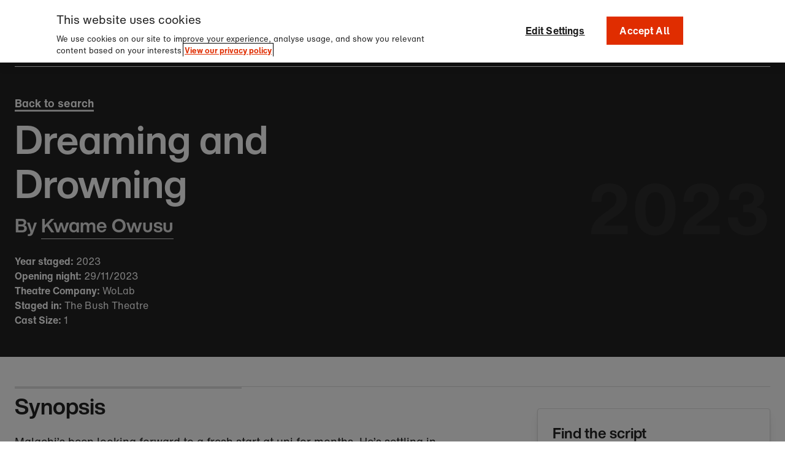

--- FILE ---
content_type: text/html; charset=UTF-8
request_url: https://www.blackplaysarchive.org.uk/productions/dreaming-and-drowning/
body_size: 8183
content:
<!DOCTYPE html>
<html class="no-js" lang="en-GB">
<head>
    <meta charset="UTF-8">
    <meta http-equiv="x-ua-compatible" content="ie=edge">
    <meta name="viewport" content="width=device-width, initial-scale=1, shrink-to-fit=no">
    <meta name='robots' content='max-image-preview:large' />
<link rel='dns-prefetch' href='//cdnjs.cloudflare.com' />
<link rel='dns-prefetch' href='//www.blackplaysarchive.org.uk' />
<link rel='dns-prefetch' href='//black-play-archives-assets.s3.eu-west-1.amazonaws.com' />
<style id='classic-theme-styles-inline-css' type='text/css'>
/*! This file is auto-generated */
.wp-block-button__link{color:#fff;background-color:#32373c;border-radius:9999px;box-shadow:none;text-decoration:none;padding:calc(.667em + 2px) calc(1.333em + 2px);font-size:1.125em}.wp-block-file__button{background:#32373c;color:#fff;text-decoration:none}
</style>
<style id='global-styles-inline-css' type='text/css'>
:root{--wp--preset--aspect-ratio--square: 1;--wp--preset--aspect-ratio--4-3: 4/3;--wp--preset--aspect-ratio--3-4: 3/4;--wp--preset--aspect-ratio--3-2: 3/2;--wp--preset--aspect-ratio--2-3: 2/3;--wp--preset--aspect-ratio--16-9: 16/9;--wp--preset--aspect-ratio--9-16: 9/16;--wp--preset--color--black: #000000;--wp--preset--color--cyan-bluish-gray: #abb8c3;--wp--preset--color--white: #ffffff;--wp--preset--color--pale-pink: #f78da7;--wp--preset--color--vivid-red: #cf2e2e;--wp--preset--color--luminous-vivid-orange: #ff6900;--wp--preset--color--luminous-vivid-amber: #fcb900;--wp--preset--color--light-green-cyan: #7bdcb5;--wp--preset--color--vivid-green-cyan: #00d084;--wp--preset--color--pale-cyan-blue: #8ed1fc;--wp--preset--color--vivid-cyan-blue: #0693e3;--wp--preset--color--vivid-purple: #9b51e0;--wp--preset--gradient--vivid-cyan-blue-to-vivid-purple: linear-gradient(135deg,rgba(6,147,227,1) 0%,rgb(155,81,224) 100%);--wp--preset--gradient--light-green-cyan-to-vivid-green-cyan: linear-gradient(135deg,rgb(122,220,180) 0%,rgb(0,208,130) 100%);--wp--preset--gradient--luminous-vivid-amber-to-luminous-vivid-orange: linear-gradient(135deg,rgba(252,185,0,1) 0%,rgba(255,105,0,1) 100%);--wp--preset--gradient--luminous-vivid-orange-to-vivid-red: linear-gradient(135deg,rgba(255,105,0,1) 0%,rgb(207,46,46) 100%);--wp--preset--gradient--very-light-gray-to-cyan-bluish-gray: linear-gradient(135deg,rgb(238,238,238) 0%,rgb(169,184,195) 100%);--wp--preset--gradient--cool-to-warm-spectrum: linear-gradient(135deg,rgb(74,234,220) 0%,rgb(151,120,209) 20%,rgb(207,42,186) 40%,rgb(238,44,130) 60%,rgb(251,105,98) 80%,rgb(254,248,76) 100%);--wp--preset--gradient--blush-light-purple: linear-gradient(135deg,rgb(255,206,236) 0%,rgb(152,150,240) 100%);--wp--preset--gradient--blush-bordeaux: linear-gradient(135deg,rgb(254,205,165) 0%,rgb(254,45,45) 50%,rgb(107,0,62) 100%);--wp--preset--gradient--luminous-dusk: linear-gradient(135deg,rgb(255,203,112) 0%,rgb(199,81,192) 50%,rgb(65,88,208) 100%);--wp--preset--gradient--pale-ocean: linear-gradient(135deg,rgb(255,245,203) 0%,rgb(182,227,212) 50%,rgb(51,167,181) 100%);--wp--preset--gradient--electric-grass: linear-gradient(135deg,rgb(202,248,128) 0%,rgb(113,206,126) 100%);--wp--preset--gradient--midnight: linear-gradient(135deg,rgb(2,3,129) 0%,rgb(40,116,252) 100%);--wp--preset--font-size--small: 13px;--wp--preset--font-size--medium: 20px;--wp--preset--font-size--large: 36px;--wp--preset--font-size--x-large: 42px;--wp--preset--spacing--20: 0.44rem;--wp--preset--spacing--30: 0.67rem;--wp--preset--spacing--40: 1rem;--wp--preset--spacing--50: 1.5rem;--wp--preset--spacing--60: 2.25rem;--wp--preset--spacing--70: 3.38rem;--wp--preset--spacing--80: 5.06rem;--wp--preset--shadow--natural: 6px 6px 9px rgba(0, 0, 0, 0.2);--wp--preset--shadow--deep: 12px 12px 50px rgba(0, 0, 0, 0.4);--wp--preset--shadow--sharp: 6px 6px 0px rgba(0, 0, 0, 0.2);--wp--preset--shadow--outlined: 6px 6px 0px -3px rgba(255, 255, 255, 1), 6px 6px rgba(0, 0, 0, 1);--wp--preset--shadow--crisp: 6px 6px 0px rgba(0, 0, 0, 1);}:where(.is-layout-flex){gap: 0.5em;}:where(.is-layout-grid){gap: 0.5em;}body .is-layout-flex{display: flex;}.is-layout-flex{flex-wrap: wrap;align-items: center;}.is-layout-flex > :is(*, div){margin: 0;}body .is-layout-grid{display: grid;}.is-layout-grid > :is(*, div){margin: 0;}:where(.wp-block-columns.is-layout-flex){gap: 2em;}:where(.wp-block-columns.is-layout-grid){gap: 2em;}:where(.wp-block-post-template.is-layout-flex){gap: 1.25em;}:where(.wp-block-post-template.is-layout-grid){gap: 1.25em;}.has-black-color{color: var(--wp--preset--color--black) !important;}.has-cyan-bluish-gray-color{color: var(--wp--preset--color--cyan-bluish-gray) !important;}.has-white-color{color: var(--wp--preset--color--white) !important;}.has-pale-pink-color{color: var(--wp--preset--color--pale-pink) !important;}.has-vivid-red-color{color: var(--wp--preset--color--vivid-red) !important;}.has-luminous-vivid-orange-color{color: var(--wp--preset--color--luminous-vivid-orange) !important;}.has-luminous-vivid-amber-color{color: var(--wp--preset--color--luminous-vivid-amber) !important;}.has-light-green-cyan-color{color: var(--wp--preset--color--light-green-cyan) !important;}.has-vivid-green-cyan-color{color: var(--wp--preset--color--vivid-green-cyan) !important;}.has-pale-cyan-blue-color{color: var(--wp--preset--color--pale-cyan-blue) !important;}.has-vivid-cyan-blue-color{color: var(--wp--preset--color--vivid-cyan-blue) !important;}.has-vivid-purple-color{color: var(--wp--preset--color--vivid-purple) !important;}.has-black-background-color{background-color: var(--wp--preset--color--black) !important;}.has-cyan-bluish-gray-background-color{background-color: var(--wp--preset--color--cyan-bluish-gray) !important;}.has-white-background-color{background-color: var(--wp--preset--color--white) !important;}.has-pale-pink-background-color{background-color: var(--wp--preset--color--pale-pink) !important;}.has-vivid-red-background-color{background-color: var(--wp--preset--color--vivid-red) !important;}.has-luminous-vivid-orange-background-color{background-color: var(--wp--preset--color--luminous-vivid-orange) !important;}.has-luminous-vivid-amber-background-color{background-color: var(--wp--preset--color--luminous-vivid-amber) !important;}.has-light-green-cyan-background-color{background-color: var(--wp--preset--color--light-green-cyan) !important;}.has-vivid-green-cyan-background-color{background-color: var(--wp--preset--color--vivid-green-cyan) !important;}.has-pale-cyan-blue-background-color{background-color: var(--wp--preset--color--pale-cyan-blue) !important;}.has-vivid-cyan-blue-background-color{background-color: var(--wp--preset--color--vivid-cyan-blue) !important;}.has-vivid-purple-background-color{background-color: var(--wp--preset--color--vivid-purple) !important;}.has-black-border-color{border-color: var(--wp--preset--color--black) !important;}.has-cyan-bluish-gray-border-color{border-color: var(--wp--preset--color--cyan-bluish-gray) !important;}.has-white-border-color{border-color: var(--wp--preset--color--white) !important;}.has-pale-pink-border-color{border-color: var(--wp--preset--color--pale-pink) !important;}.has-vivid-red-border-color{border-color: var(--wp--preset--color--vivid-red) !important;}.has-luminous-vivid-orange-border-color{border-color: var(--wp--preset--color--luminous-vivid-orange) !important;}.has-luminous-vivid-amber-border-color{border-color: var(--wp--preset--color--luminous-vivid-amber) !important;}.has-light-green-cyan-border-color{border-color: var(--wp--preset--color--light-green-cyan) !important;}.has-vivid-green-cyan-border-color{border-color: var(--wp--preset--color--vivid-green-cyan) !important;}.has-pale-cyan-blue-border-color{border-color: var(--wp--preset--color--pale-cyan-blue) !important;}.has-vivid-cyan-blue-border-color{border-color: var(--wp--preset--color--vivid-cyan-blue) !important;}.has-vivid-purple-border-color{border-color: var(--wp--preset--color--vivid-purple) !important;}.has-vivid-cyan-blue-to-vivid-purple-gradient-background{background: var(--wp--preset--gradient--vivid-cyan-blue-to-vivid-purple) !important;}.has-light-green-cyan-to-vivid-green-cyan-gradient-background{background: var(--wp--preset--gradient--light-green-cyan-to-vivid-green-cyan) !important;}.has-luminous-vivid-amber-to-luminous-vivid-orange-gradient-background{background: var(--wp--preset--gradient--luminous-vivid-amber-to-luminous-vivid-orange) !important;}.has-luminous-vivid-orange-to-vivid-red-gradient-background{background: var(--wp--preset--gradient--luminous-vivid-orange-to-vivid-red) !important;}.has-very-light-gray-to-cyan-bluish-gray-gradient-background{background: var(--wp--preset--gradient--very-light-gray-to-cyan-bluish-gray) !important;}.has-cool-to-warm-spectrum-gradient-background{background: var(--wp--preset--gradient--cool-to-warm-spectrum) !important;}.has-blush-light-purple-gradient-background{background: var(--wp--preset--gradient--blush-light-purple) !important;}.has-blush-bordeaux-gradient-background{background: var(--wp--preset--gradient--blush-bordeaux) !important;}.has-luminous-dusk-gradient-background{background: var(--wp--preset--gradient--luminous-dusk) !important;}.has-pale-ocean-gradient-background{background: var(--wp--preset--gradient--pale-ocean) !important;}.has-electric-grass-gradient-background{background: var(--wp--preset--gradient--electric-grass) !important;}.has-midnight-gradient-background{background: var(--wp--preset--gradient--midnight) !important;}.has-small-font-size{font-size: var(--wp--preset--font-size--small) !important;}.has-medium-font-size{font-size: var(--wp--preset--font-size--medium) !important;}.has-large-font-size{font-size: var(--wp--preset--font-size--large) !important;}.has-x-large-font-size{font-size: var(--wp--preset--font-size--x-large) !important;}
:where(.wp-block-post-template.is-layout-flex){gap: 1.25em;}:where(.wp-block-post-template.is-layout-grid){gap: 1.25em;}
:where(.wp-block-columns.is-layout-flex){gap: 2em;}:where(.wp-block-columns.is-layout-grid){gap: 2em;}
:root :where(.wp-block-pullquote){font-size: 1.5em;line-height: 1.6;}
</style>
<link rel='stylesheet' id='basetheme-css' href='https://www.blackplaysarchive.org.uk/themes/childtheme/assets/css/main.css?ver=1760625577' type='text/css' media='all' />
<link rel='stylesheet' id='sib-front-css-css' href='https://www.blackplaysarchive.org.uk/plugins/mailin/css/mailin-front.css?ver=6.8.3' type='text/css' media='all' />
<script type="text/javascript" src="//cdnjs.cloudflare.com/ajax/libs/jquery/3.3.1/jquery.min.js?ver=3.3.1" id="jquery-js"></script>
<script type="text/javascript" id="jquery-js-after">
/* <![CDATA[ */
window.jQuery || document.write('<script src="https://www.blackplaysarchive.org.uk/themes/childtheme/static/js/jquery-3.3.1.min.js">\x3C/script>')
/* ]]> */
</script>
<script type="text/javascript" src="https://www.blackplaysarchive.org.uk/themes/basetheme/assets/build/js/core.js?ver=1.1.0" id="basetheme-core-js"></script>
<script type="text/javascript" id="sib-front-js-js-extra">
/* <![CDATA[ */
var sibErrMsg = {"invalidMail":"Please fill out valid email address","requiredField":"Please fill out required fields","invalidDateFormat":"Please fill out valid date format","invalidSMSFormat":"Please fill out valid phone number"};
var ajax_sib_front_object = {"ajax_url":"https:\/\/www.blackplaysarchive.org.uk\/admin\/wp-admin\/admin-ajax.php","ajax_nonce":"de9b118171","flag_url":"https:\/\/www.blackplaysarchive.org.uk\/plugins\/mailin\/img\/flags\/"};
/* ]]> */
</script>
<script type="text/javascript" src="https://www.blackplaysarchive.org.uk/plugins/mailin/js/mailin-front.js?ver=1734943146" id="sib-front-js-js"></script>
<link rel="canonical" href="https://www.blackplaysarchive.org.uk/productions/dreaming-and-drowning/" />

<!-- Title -->
    <title>Dreaming and Drowning | Black Plays Archive</title>

<!-- Description -->
    <meta name="description" content="Discover the first professional production of plays written by Black British, African, and Caribbean playwrights in the UK with the Black Plays Archive.">

<!-- Twitter: Post -->
    <!-- Twitter: Card Size -->
            <meta name="twitter:card" content="summary"/>
    
    <!-- Twitter: Site -->
    
    <!-- Twitter: Title -->
            <meta name="twitter:title" content="Dreaming and Drowning | Black Plays Archive"/>
    
    <!-- Twitter: Description -->
            <meta name="twitter:description" content="Discover the first professional production of plays written by Black British, African, and Caribbean playwrights in the UK with the Black Plays Archive."/>
    
    <!-- Twitter: Image -->
    
<!-- Twitter: Archive -->

<!-- Facebook: Post -->
    <!-- Facebook: URL -->
            <meta property="og:url" content="https://www.blackplaysarchive.org.uk/productions/dreaming-and-drowning/">
    
    <!-- Facebook: Site Name -->
    
    <!-- Facebook: Title -->
            <meta property="og:title" content="Dreaming and Drowning | Black Plays Archive"/>
    
    <!-- Facebook: Description -->
            <meta property="og:description" content="Discover the first professional production of plays written by Black British, African, and Caribbean playwrights in the UK with the Black Plays Archive."/>
    
    <!-- Facebook: Image -->
    
<!-- Facebook: Archive -->

<!-- Hide From Search Engines -->

<!-- Canonical Tag -->
    <link rel="apple-touch-icon" sizes="180x180" href="/static/apple-touch-icon.png">
<link rel="icon" type="image/png" sizes="32x32" href="/static/favicon-32x32.png">
<link rel="icon" type="image/png" sizes="16x16" href="/static/favicon-16x16.png">
<link rel="manifest" href="/static/static/site.webmanifest">
<meta name="msapplication-TileColor" content="#da532c">
<meta name="theme-color" content="#ffffff">    <!-- Google Tag Manager -->
<script>(function(w,d,s,l,i){w[l]=w[l]||[];w[l].push({'gtm.start':
new Date().getTime(),event:'gtm.js'});var f=d.getElementsByTagName(s)[0],
j=d.createElement(s),dl=l!='dataLayer'?'&l='+l:'';j.async=true;j.src=
'https://www.googletagmanager.com/gtm.js?id='+i+dl;f.parentNode.insertBefore(j,f);
})(window,document,'script','dataLayer','GTM-5G8K64X2');</script>
<!-- End Google Tag Manager -->        <!-- OptanonConsentNoticeStart -->
    <script type="text/javascript" src="https://cookie-cdn.cookiepro.com/consent/32f5ee8b-d23d-406f-9d3d-6723495d9f93/OtAutoBlock.js" ></script>
    <script src="https://cookie-cdn.cookiepro.com/scripttemplates/otSDKStub.js" data-language="en" type="text/javascript" charset="UTF-8" data-domain-script="32f5ee8b-d23d-406f-9d3d-6723495d9f93"></script>
    <script type="text/javascript">
    function OptanonWrapper() { }
    </script>
    <!-- OptanonConsentNoticeEnd -->
</head>

<body class="wp-singular production-template-default single single-production postid-5853 wp-theme-basetheme wp-child-theme-childtheme dreaming-and-drowning">

    <!-- Google Tag Manager (noscript) -->
<noscript><iframe src="https://www.googletagmanager.com/ns.html?id=GTM-5G8K64X2"
height="0" width="0" style="display:none;visibility:hidden"></iframe></noscript>
<!-- End Google Tag Manager (noscript) -->
    <a href="#main-content" class="c-btn c-btn--skip-link">Skip to main content</a>

<header id="head" class="c-global-header">
    <div class="c-global-header__content c-global-header__wrap">
        <a class="c-global-header__logo-link" href="https://www.nationaltheatre.org.uk/" ><span class="u-hidden-visually">Go to the National Theatre</span>
            <svg xmlns="http://www.w3.org/2000/svg" class="c-global-header__logo" role="img" aria-labelledby="header-logo-title" viewBox="0 0 333.08 144.48">
                <title id="header-logo-title">National Theatre logo</title>
                <g fill="#ffffff" fill-rule="nonzero">
                    <path d="M296.09 113.83c1.15-8.07 5.96-11.82 12.39-11.82 7.21 0 11.53 4.8 12.49 11.82h-24.89Zm12.68 30.64c11.91 0 20.47-6.53 23.06-16.53h-11.72c-1.73 4.42-5.48 7.11-11.24 7.11-7.01 0-11.91-4.04-12.88-12.78h37.09v-2.88c0-15.76-9.32-26.81-24.5-26.81s-24.5 10.38-24.5 25.94 10.09 25.94 24.69 25.94m-28.01-51.49c-7.69 0-12.39 4.04-14.8 9.61v-8.84h-11.72v49.58h12.11v-25.17c0-9.42 5.38-13.84 14.32-13.84h3.07V93.16c-1.06-.19-1.92-.19-2.98-.19m-32.51.77h-9.8V79.33h-12.01v14.41h-7.69v9.42h7.69v27.86c0 9.13 5 12.59 15.47 12.59 1.92 0 4.23-.1 6.34-.29V134h-4.13c-4.04 0-5.67-1.06-5.67-4.32v-26.52h9.8v-9.42Zm-59.01 40.74c-7.78 0-12.3-5.09-12.3-15.57s4.52-16.33 12.3-16.33 12.39 5.48 12.39 15.95-4.52 15.95-12.39 15.95m12.2-34.4c-3.17-4.71-8.07-7.49-14.8-7.49-13.93 0-22.1 10.18-22.1 25.94s8.17 25.94 22.1 25.94c7.01 0 12.01-3.07 15.18-8.07v6.92h11.72V93.74h-12.11v6.34Zm-78.36 13.74c1.15-8.07 5.96-11.82 12.39-11.82 7.21 0 11.53 4.8 12.49 11.82h-24.89Zm12.68 30.64c11.91 0 20.47-6.53 23.06-16.53H147.1c-1.73 4.42-5.48 7.11-11.24 7.11-7.01 0-11.91-4.04-12.88-12.78h37.09v-2.88c0-15.76-9.32-26.81-24.5-26.81s-24.5 10.38-24.5 25.94 10.09 25.94 24.69 25.94M88.95 92.57c-6.73 0-11.82 3.27-15.09 7.78V74.89H61.75v68.41h12.11v-27.77c0-8.84 5.76-12.49 11.05-12.49 6.15 0 9.32 3.07 9.32 9.42v30.84h12.11v-32.86c0-11.82-7.01-17.87-17.39-17.87M0 74.91v11.63h22.33v56.79H35.4V86.54h22.33V74.91H0ZM331.25.38h-12.11v68.41h12.11V.38Zm-41.71 59.57c-7.78 0-12.3-5.09-12.3-15.57s4.52-16.33 12.3-16.33 12.39 5.48 12.39 15.95-4.52 15.95-12.39 15.95m12.2-34.4c-3.17-4.71-8.07-7.49-14.8-7.49-13.93 0-22.1 10.18-22.1 25.94s8.17 25.94 22.1 25.94c7.01 0 12.01-3.07 15.18-8.07v6.92h11.72V19.22h-12.11v6.34Zm-57.26-7.49c-7.01 0-12.3 3.56-15.47 8.26v-7.11h-11.72v49.58h12.11V41.02c0-8.84 5.76-12.49 11.05-12.49 6.15 0 9.32 3.07 9.32 9.42v30.84h12.11V35.93c0-11.82-7.01-17.87-17.39-17.87m-55.34 41.89c-7.88 0-12.88-5.48-12.88-15.95s5-15.95 12.88-15.95 12.88 5.48 12.88 15.95-5.09 15.95-12.88 15.95m0 9.99c15.09 0 25.17-10.18 25.17-25.94s-10.09-25.94-25.17-25.94S163.88 28.24 163.88 44s10.18 25.94 25.27 25.94m-28.91-50.73h-12.11v49.58h12.11V19.22Zm-6.05-5.76c3.75 0 6.73-2.98 6.73-6.73s-3.07-6.73-6.73-6.73-6.73 3.07-6.73 6.73 3.07 6.73 6.73 6.73m-10.57 5.76h-9.8V4.8h-12.01v14.41h-7.69v9.42h7.69v27.86c0 9.13 5 12.59 15.47 12.59 1.92 0 4.23-.1 6.34-.29v-9.32h-4.13c-4.04 0-5.67-1.06-5.67-4.32V28.63h9.8v-9.42ZM86.53 59.95c-7.78 0-12.3-5.09-12.3-15.57s4.52-16.33 12.3-16.33S98.92 33.53 98.92 44 94.4 59.95 86.53 59.95m12.2-34.4c-3.17-4.71-8.07-7.49-14.8-7.49-13.93 0-22.1 10.18-22.1 25.94S70 69.94 83.93 69.94c7.01 0 12.01-3.07 15.18-8.07v6.92h11.72V19.22H98.72v6.34Zm-53.43-7.3c0 10.09.1 21.04.38 33.15-3.46-6.44-8.26-14.32-12.11-20.56L14.44.38H.03v68.41h12.49V50.92c0-10.09 0-21.04-.38-33.15 3.46 6.63 7.88 13.74 12.2 20.56l19.02 30.46h14.41V.38H45.28v17.87Z"/>
                </g>
            </svg>
        </a>
        <div class="c-global-header__lhs">
            <a href="https://www.blackplaysarchive.org.uk">Black Plays Archive</a>
        </div>
        <div class="c-global-header__rhs">
            <button id="c-menu-trigger" class="c-global-header__toggle c-btn c-btn--ghost" aria-expanded="false" aria-controls="c-menu">
                <span class="hamburger hamburger--spin">
                    <span id="c-menu__trigger-label" class="c-global-header__toggle--mobile c-global-header__toggle-label c-global-header__toggle-label--menu">
                        Explore
                    </span>
                    <span class="hamburger-box">
                        <span class="hamburger-inner"></span>
                    </span>
                </span>
            </button>
        </div>
    </div>
    <section class="c-global-header__menu">
        <h2 class="u-hidden-visually">
            Navigation
        </h2>
        <section id="c-menu" class="c-menu o-wrapper">
    <div class="o-grid o-grid--around">
        <div class="c-menu__section c-menu__section--logo o-grid__cell u-1/3@desktop">
            <div class="c-menu__section-inner">
                
<div class="c-search-widget__wrapper">
    <button class="c-search-widget__btn" 
            aria-label="Expand widget" 
            title="Expand widget" 
            aria-expanded="false" 
            aria-controls="c-search-widget__text-694962567c11d c-search-widget__fieldset-694962567c11d archive-search-submit-694962567c11d"> 
        <i class="fal fa-times" aria-hidden="true"></i> 
    </button>

    <h3><i class="fal fa-search" aria-hidden="true"></i> Search the archive</h3>
    <p id="c-search-widget__text-694962567c11d">Try searching by production title, playwright or location</p>
    <form class="c-search-widget" id="searchform-694962567c11d" action="https://www.blackplaysarchive.org.uk/browse/" >
        <label class="u-hidden-visually" for="archive-search-input-694962567c11d">Search through the Black Plays Archives</label>
        <input class="c-search-widget__field  c-search-widget__search-field" type="text" name="search" autocomplete="on" id="archive-search-input-694962567c11d" placeholder="Enter search term..."/>
        <fieldset id="c-search-widget__fieldset-694962567c11d" class="c-search-widget__fieldset">
            <legend>Search for:</legend>
            <div>
                <input class="c-search-widget__field" id="production-type-694962567c11d" type="radio" name="by" value="production" checked/>
                <label class="c-search-widget__label" for="production-type-694962567c11d">Production</label>
            </div>
            <div>
                <input class="c-search-widget__field" id="playwright-type-694962567c11d" type="radio" name="by" value="playwright"/>
                <label class="c-search-widget__label" for="playwright-type-694962567c11d">Playwright</label>
            </div>
        </fieldset>

        <button value="Search" class="c-search__submit c-btn" type="submit" id="archive-search-submit-694962567c11d">Search</button>
    </form>
</div>
            </div>
        </div>
        <div class="c-menu__section c-menu__section--nav o-grid__cell u-1/2@mobile--wide u-1/3@desktop">
            <div class="c-menu__section-inner">
                <h3 class="c-menu__title">Browse</h3>
                <nav class="c-menu__nav">
                    <ul>
                        <li class="menu-item"><a href="https://www.blackplaysarchive.org.uk/browse/?by=production">Browse by production</a></li>
                        <li class="menu-item"><a href="https://www.blackplaysarchive.org.uk/browse/?by=playwright">Browse by playwright</a></li>
                    </ul>
                </nav>
            </div>
        </div>
        <div class="c-menu__section c-menu__section--nav o-grid__cell u-1/2@mobile--wide u-1/3@desktop">
            <div class="c-menu__section-inner">
                <h3 class="c-menu__title">Resources</h3>
                <nav class="c-menu__nav">
                    <ul>
                        <li class="menu-item"><a href="https://www.blackplaysarchive.org.uk/for-teachers-and-academics/">For Teachers and Academics</a></li>
                        <li class="menu-item"><a href="https://www.blackplaysarchive.org.uk/for-students/">For Students</a></li>
                        <li class="menu-item"><a href="https://www.blackplaysarchive.org.uk/for-practitioners/">For Practitioners</a></li>
                    </ul>
                </nav>
            </div>
        </div>
    </div>

    <div class="c-menu__section c-menu__section--lower-nav u-1/1">
        <nav class="">
            <ul>
                <li class="menu-item"><a href="https://www.blackplaysarchive.org.uk/about/">About</a></li>
                <li class="menu-item"><a href="https://www.blackplaysarchive.org.uk/contact-us/">Contact us</a></li>
            </ul>
        </nav>
    </div>
</section>
       
    </section>
    <div class="c-global-header__overlay" aria-hidden="true"></div>
</header>
            <main id="main-content">

    

<section class="c-masthead c-masthead--production u-black-bg c-masthead--has-bg-colour">
    
    <div class="o-wrapper">
        <div class="c-masthead__container">
            <div class="c-masthead__content">
                <div class="c-production__title-wrapper">
                    <ul class="c-masthead__links">
                        <li><a href="https://www.blackplaysarchive.org.uk/browse/?search">Back to search</a></li>
                    </ul>
                    <div class="c-production__title-container">
                    
                        <h1 class="c-masthead__title">Dreaming and Drowning</h1>
                                                    <h2 class="c-masthead__playwrights">
                                By
                                                                                                        <a href="https://www.blackplaysarchive.org.uk/playwrights/kwame-owusu/">
                                        <span>Kwame Owusu</span>
                                    </a>
                                                            </h2>
                                            </div>


                                            <div class="c-production__details">
                                                            <p><b>Year staged:</b> 2023</p>
                            
                                                            <p><b>Opening night:</b> 29/11/2023</p>
                            
                                                            <p><b>Theatre Company:</b> WoLab</p>
                            
                                                            <p><b>Staged in:</b> The Bush Theatre</p>
                            
                                                            <p><b>Cast Size:</b> 1</p>
                                                    </div>
                                    </div>
            </div>

            <div class="c-masthead__media-wrapper">
                                                            <div class="c-production__year">
                            <svg
                                width="100%"
                                height="100%"
                                viewBox="0 0 790 250"
                                role="img" 
                                aria-labelledby="c-production__background-year"
                                preserveAspectRatio="xMinYMid meet"
                                xmlns="http://www.w3.org/2000/svg"
                                xmlns:xlink="http://www.w3.org/1999/xlink"
                                aria-hidden="true"
                            >
                            <title id="c-production__background-year">Production Year 2023</title>
                            <text x="0%" y="50%" dominant-baseline="central" text-anchor="start" font-size="300">2023</text>
                            </svg>
                        </div>
                                                </div>
        </div>
    </div>
</section>


<section class="c-container c-container--inset">
    <div class="o-wrapper">
        <div class="c-production__synopsis-wrapper c-production__top-border">
                        
                <div class="c-production__synopsis">
                    <h3>Synopsis</h3>

                    <div class="c-wysiwyg">
                        <p>Malachi’s been looking forward to a fresh start at uni for months. He’s settling in, he’s got a stack of books to read and he’s met someone new – Kojo, a musician with a megawatt smile, who’s basically perfect. But something doesn’t feel right. He keeps having the same nightmare – sinking, crushed by the weight of the ocean – and it’s getting worse… A beast grows in the water, hungry, relentless, hunting him but always just out of sight. As the boundaries between nightmare and reality fracture, Malachi must fight harder than ever to stay afloat.</p>
                    </div>
                </div>
            
                            <div class="c-production__script-details">
                    <h3 class="c-production__script-header">Find the script</h3>
                    <div>
                        <p class="c-production__script-title">Dreaming and Drowning</p>

                                                    <p class="c-production__script-publisher"><b>Publisher:</b> Nick Hern Books</p>
                        
                                                    <p class="c-production__script-year" ><b>Year published:</b> 2024</p>
                                            </div>
                                            <div class="c-production__script-access">
                            <a href="https://discover.libraryhub.jisc.ac.uk/search?q=dreaming%20and%20drowning%20kwame%20owusu&rn=1" class="c-btn" target='_blank' rel='noopener noreferrer'>Find script</a>
                        </div>
                                    </div>
                    </div>
    </div>
</section>

    <section class="c-container c-container--inset">
        <div class="o-wrapper">
            <div class="c-production__cast-members c-production__top-border">
                <h3 class="c-col__title">Original Cast</h3>

                <div class="o-grid o-grid--large">
                                            
    <div class="c-production__cast-and-team-card c-col-card o-grid__cell u-1/2 u-1/4@desktop">
                    <h4 class="c-col-card__title">Tienne Simon</h4>
                
                    <p class="c-col-card__role">Malachi</p>
            </div>
                                    </div>
            </div>
        </div>
    </section>

    <section class="c-container c-container--inset">
        <div class="o-wrapper">
            <div class="c-production__team c-production__top-border">
                <h3 class="c-col__title">Production Team</h3>

                <div class="o-grid o-grid--large">
                                            
    <div class="c-production__cast-and-team-card c-col-card o-grid__cell u-1/2 u-1/4@desktop">
                    <h4 class="c-col-card__title">Ingrid Mackinnon</h4>
                
                    <p class="c-col-card__role">Movement Director</p>
            </div>
                                            
    <div class="c-production__cast-and-team-card c-col-card o-grid__cell u-1/2 u-1/4@desktop">
                    <h4 class="c-col-card__title">Kwame Owusu</h4>
                
                    <p class="c-col-card__role">Director</p>
            </div>
                                            
    <div class="c-production__cast-and-team-card c-col-card o-grid__cell u-1/2 u-1/4@desktop">
                    <h4 class="c-col-card__title">WoLab</h4>
                
                    <p class="c-col-card__role">Producer</p>
            </div>
                                            
    <div class="c-production__cast-and-team-card c-col-card o-grid__cell u-1/2 u-1/4@desktop">
                    <h4 class="c-col-card__title">Joshua Gadsby</h4>
                
                    <p class="c-col-card__role">Lighting Designer</p>
            </div>
                                            
    <div class="c-production__cast-and-team-card c-col-card o-grid__cell u-1/2 u-1/4@desktop">
                    <h4 class="c-col-card__title">Holly Khan</h4>
                
                    <p class="c-col-card__role">Sound Designer</p>
            </div>
                                            
    <div class="c-production__cast-and-team-card c-col-card o-grid__cell u-1/2 u-1/4@desktop">
                    <h4 class="c-col-card__title">Alistair Wilkinson</h4>
                
                    <p class="c-col-card__role">Producer / Casting</p>
            </div>
                                    </div>
            </div>
        </div>
    </section>




</main>
    <section class="c-container c-container-1400 c-container--has-bg-color u-off-white-bg">
    <h2 class="u-hidden-visually">Contact Us</h2>
        <div class="o-wrapper">
            <div class="c-contact">

                <div class="c-contact__content">
                    <h3>Help improve this page</h3>
                    <p>Do you have information about this or other productions that could help improve our records?</p>
                </div>

                <div class="c-contact__button">
                    <a href="https://www.blackplaysarchive.org.uk/contact-us/" class="c-btn c-btn--large" >Contact Us</a>
                </div>


            </div>
        </div>


</section><footer class="c-global-footer">
    <div class="c-container c-container-1400 c-container--has-bg-color u-black-bg">
        <div class="o-wrapper">
            <h2 class="u-hidden-visually">Footer</h2>
            <div class="c-global-footer__container">
                <div class="o-grid o-grid--large">
                    <div class="o-grid__cell u-2/4@desktop">
                        <a href="https://www.nationaltheatre.org.uk/" target="_blank">
                            <img
                                src="https://www.blackplaysarchive.org.uk/themes/childtheme/assets/images/nt-logo.svg"
                                class="c-global-footer__logo"  
                                alt="National Theatre" 
                                width="120" />
                        </a>
                        <p class="c-global-footer__copyright">
                            <span>© National Theatre</span>
                            The Royal National Theatre is a registered charity no.224223.<br/>
                            Registered as a company limited by guarantee in England no.749504.<br/>
                            Registered Office: Upper Ground, London SE1 9PX
                        </p>
                    </div>
                    <div class="o-grid__cell u-1/4@desktop">
                        <div class="c-global-footer__sponsor-logos">
                            <p class="c-global-footer__sponsor-text">In association with</p>
                            <a href="https://www.artscouncil.org.uk/" target="_blank">
                                <img 
                                    src="https://www.blackplaysarchive.org.uk/themes/childtheme/assets/images/ace-logo.svg"
                                    class="c-global-footer__sponsor-logo" 
                                    alt="Arts Council Logo" 
                                    width="240"
                                    height="63" />
                            </a>
                        </div>
                    </div>
                    <div class="o-grid__cell u-1/4@desktop">
                        <div class="c-global-footer__sponsor-logos">
                            <p class="c-global-footer__sponsor-text">In partnership with</p>
                            <a href="https://blackculturalarchives.org/" target="_blank">
                                <img 
                                    src="https://www.blackplaysarchive.org.uk/themes/childtheme/assets/images/bca-white.png"
                                    class="c-global-footer__sponsor-logo" 
                                    alt="Black Cultural Archives Logo"
                                    width="66"
                                    height="79" />
                            </a>
                        </div>
                    </div>
                    <div class="o-grid__cell u-1/1">
                        <a class="c-global-footer__credit-link" href="https://substrakt.com" target="_blank">Site by substrakt</a>
                    </div>
                </div>
            </div>
        </div>
    </div>
     <!-- OptanonCookieSettingsButtonStart -->
    <button id="ot-sdk-btn" class="ot-sdk-show-settings">CookieSettings</button>
    <!-- OptanonCookieSettingsButtonEnd -->
</footer>
<script type="speculationrules">
{"prefetch":[{"source":"document","where":{"and":[{"href_matches":"\/*"},{"not":{"href_matches":["\/admin\/wp-*.php","\/admin\/wp-admin\/*","\/uploads\/*","\/*","\/plugins\/*","\/themes\/childtheme\/*","\/themes\/basetheme\/*","\/*\\?(.+)"]}},{"not":{"selector_matches":"a[rel~=\"nofollow\"]"}},{"not":{"selector_matches":".no-prefetch, .no-prefetch a"}}]},"eagerness":"conservative"}]}
</script>
<script type="text/javascript" src="https://www.blackplaysarchive.org.uk/themes/childtheme/assets/js/all.js?ver=1760625531" id="basetheme-js"></script>
</body>
</html>
<!--
Performance optimized by Redis Object Cache. Learn more: https://wprediscache.com

Retrieved 711 objects (96 KB) from Redis using Predis (v3.2.0).
-->


--- FILE ---
content_type: text/css
request_url: https://www.blackplaysarchive.org.uk/themes/childtheme/assets/css/main.css?ver=1760625577
body_size: 41195
content:
@font-face{font-family:"Helvetica Now Display W04";src:url("../fonts/5760911/470ca328-5bc8-43ae-b713-6fb2efeea277.woff2") format("woff2"),url("../fonts/5760911/f1aceca2-5bef-4b5f-bf31-98d69864ef7d.woff") format("woff")}@font-face{font-family:"Helvetica Now Display W04";src:url("../fonts/5760903/e38408e2-0a66-4ad9-b821-a55ca4d2c017.woff2") format("woff2"),url("../fonts/5760903/7517fd07-9281-4745-8720-abd1b748a3ea.woff") format("woff");font-style:italic}@font-face{font-family:"Helvetica Now Text W04";src:url("../fonts/5761070/0fab17aa-71c4-46b5-9e69-f72da3f85c8a.woff2") format("woff2"),url("../fonts/5761070/709c6b31-9037-468f-88a6-4e659247799d.woff") format("woff")}@font-face{font-family:"Helvetica Now Text W04";src:url("../fonts/5761062/e4504148-5e65-4920-976d-cf419cc0e89c.woff2") format("woff2"),url("../fonts/5761062/0ba402c1-f36b-4932-b35b-daa35db8702c.woff") format("woff");font-style:italic}@font-face{font-family:"Helvetica Now Text W04";src:url("../fonts/5760857/d653e3de-b378-448b-a2ee-bf2bb4a1a00a.woff2") format("woff2"),url("../fonts/5760857/a1c4cdc5-3b7e-4bda-8b2e-776b84520ca3.woff") format("woff");font-weight:bold}@font-face{font-family:"Helvetica Now Text W04";src:url("../fonts/5761048/12dbadc8-54ef-4b57-84ee-e6829fe84d51.woff2") format("woff2"),url("../fonts/5761048/ad6fb5bc-b11a-408f-8462-d9e855ed6a24.woff") format("woff");font-weight:bold;font-style:italic}/*!
 * animate.css - https://animate.style/
 * Version - 4.0.0
 * Licensed under the MIT license - http://opensource.org/licenses/MIT
 *
 * Copyright (c) 2020 Animate.css
 */:root{--animate-duration: 1s;--animate-delay: 1s;--animate-repeat: 1}.animate__animated{animation-duration:1s;animation-duration:var(--animate-duration);animation-fill-mode:both}.animate__animated.animate__infinite{animation-iteration-count:infinite}.animate__animated.animate__repeat-1{animation-iteration-count:1;animation-iteration-count:var(--animate-repeat)}.animate__animated.animate__repeat-2{animation-iteration-count:2;animation-iteration-count:calc(var(--animate-repeat)*2)}.animate__animated.animate__repeat-3{animation-iteration-count:3;animation-iteration-count:calc(var(--animate-repeat)*3)}.animate__animated.animate__delay-1s{animation-delay:1s;animation-delay:var(--animate-delay)}.animate__animated.animate__delay-2s{animation-delay:2s;animation-delay:calc(var(--animate-delay)*2)}.animate__animated.animate__delay-3s{animation-delay:3s;animation-delay:calc(var(--animate-delay)*3)}.animate__animated.animate__delay-4s{animation-delay:4s;animation-delay:calc(var(--animate-delay)*4)}.animate__animated.animate__delay-5s{animation-delay:5s;animation-delay:calc(var(--animate-delay)*5)}.animate__animated.animate__faster{animation-duration:.5s;animation-duration:calc(var(--animate-duration)/2)}.animate__animated.animate__fast{animation-duration:.8s;animation-duration:calc(var(--animate-duration)*.8)}.animate__animated.animate__slow{animation-duration:2s;animation-duration:calc(var(--animate-duration)*2)}.animate__animated.animate__slower{animation-duration:3s;animation-duration:calc(var(--animate-duration)*3)}@media print,(prefers-reduced-motion: reduce){.animate__animated{animation-duration:1ms !important;transition-duration:1ms !important;animation-iteration-count:1 !important;animation-delay:1ms !important;transition-delay:1ms !important}.animate__animated[class*=Out]{opacity:0}}@keyframes bounce{from,20%,53%,to{animation-timing-function:cubic-bezier(0.215, 0.61, 0.355, 1);transform:translate3d(0, 0, 0)}40%,43%{animation-timing-function:cubic-bezier(0.755, 0.05, 0.855, 0.06);transform:translate3d(0, -30px, 0) scaleY(1.1)}70%{animation-timing-function:cubic-bezier(0.755, 0.05, 0.855, 0.06);transform:translate3d(0, -15px, 0) scaleY(1.05)}80%{transition-timing-function:cubic-bezier(0.215, 0.61, 0.355, 1);transform:translate3d(0, 0, 0) scaleY(0.95)}90%{transform:translate3d(0, -4px, 0) scaleY(1.02)}}.animate__bounce{animation-name:bounce;transform-origin:center bottom}@keyframes flash{from,50%,to{opacity:1}25%,75%{opacity:0}}.animate__flash{animation-name:flash}@keyframes pulse{from{transform:scale3d(1, 1, 1)}50%{transform:scale3d(1.05, 1.05, 1.05)}to{transform:scale3d(1, 1, 1)}}.animate__pulse{animation-name:pulse;animation-timing-function:ease-in-out}@keyframes rubberBand{from{transform:scale3d(1, 1, 1)}30%{transform:scale3d(1.25, 0.75, 1)}40%{transform:scale3d(0.75, 1.25, 1)}50%{transform:scale3d(1.15, 0.85, 1)}65%{transform:scale3d(0.95, 1.05, 1)}75%{transform:scale3d(1.05, 0.95, 1)}to{transform:scale3d(1, 1, 1)}}.animate__rubberBand{animation-name:rubberBand}@keyframes shakeX{from,to{transform:translate3d(0, 0, 0)}10%,30%,50%,70%,90%{transform:translate3d(-10px, 0, 0)}20%,40%,60%,80%{transform:translate3d(10px, 0, 0)}}.animate__shakeX{animation-name:shakeX}@keyframes shakeY{from,to{transform:translate3d(0, 0, 0)}10%,30%,50%,70%,90%{transform:translate3d(0, -10px, 0)}20%,40%,60%,80%{transform:translate3d(0, 10px, 0)}}.animate__shakeY{animation-name:shakeY}@keyframes headShake{0%{transform:translateX(0)}6.5%{transform:translateX(-6px) rotateY(-9deg)}18.5%{transform:translateX(5px) rotateY(7deg)}31.5%{transform:translateX(-3px) rotateY(-5deg)}43.5%{transform:translateX(2px) rotateY(3deg)}50%{transform:translateX(0)}}.animate__headShake{animation-timing-function:ease-in-out;animation-name:headShake}@keyframes swing{20%{transform:rotate3d(0, 0, 1, 15deg)}40%{transform:rotate3d(0, 0, 1, -10deg)}60%{transform:rotate3d(0, 0, 1, 5deg)}80%{transform:rotate3d(0, 0, 1, -5deg)}to{transform:rotate3d(0, 0, 1, 0deg)}}.animate__swing{transform-origin:top center;animation-name:swing}@keyframes tada{from{transform:scale3d(1, 1, 1)}10%,20%{transform:scale3d(0.9, 0.9, 0.9) rotate3d(0, 0, 1, -3deg)}30%,50%,70%,90%{transform:scale3d(1.1, 1.1, 1.1) rotate3d(0, 0, 1, 3deg)}40%,60%,80%{transform:scale3d(1.1, 1.1, 1.1) rotate3d(0, 0, 1, -3deg)}to{transform:scale3d(1, 1, 1)}}.animate__tada{animation-name:tada}@keyframes wobble{from{transform:translate3d(0, 0, 0)}15%{transform:translate3d(-25%, 0, 0) rotate3d(0, 0, 1, -5deg)}30%{transform:translate3d(20%, 0, 0) rotate3d(0, 0, 1, 3deg)}45%{transform:translate3d(-15%, 0, 0) rotate3d(0, 0, 1, -3deg)}60%{transform:translate3d(10%, 0, 0) rotate3d(0, 0, 1, 2deg)}75%{transform:translate3d(-5%, 0, 0) rotate3d(0, 0, 1, -1deg)}to{transform:translate3d(0, 0, 0)}}.animate__wobble{animation-name:wobble}@keyframes jello{from,11.1%,to{transform:translate3d(0, 0, 0)}22.2%{transform:skewX(-12.5deg) skewY(-12.5deg)}33.3%{transform:skewX(6.25deg) skewY(6.25deg)}44.4%{transform:skewX(-3.125deg) skewY(-3.125deg)}55.5%{transform:skewX(1.5625deg) skewY(1.5625deg)}66.6%{transform:skewX(-0.78125deg) skewY(-0.78125deg)}77.7%{transform:skewX(0.390625deg) skewY(0.390625deg)}88.8%{transform:skewX(-0.1953125deg) skewY(-0.1953125deg)}}.animate__jello{animation-name:jello;transform-origin:center}@keyframes heartBeat{0%{transform:scale(1)}14%{transform:scale(1.3)}28%{transform:scale(1)}42%{transform:scale(1.3)}70%{transform:scale(1)}}.animate__heartBeat{animation-name:heartBeat;animation-duration:1.3s;animation-duration:calc(var(--animate-duration)*1.3);animation-timing-function:ease-in-out}@keyframes backInDown{0%{transform:translateY(-1200px) scale(0.7);opacity:.7}80%{transform:translateY(0px) scale(0.7);opacity:.7}100%{transform:scale(1);opacity:1}}.animate__backInDown{animation-name:backInDown}@keyframes backInLeft{0%{transform:translateX(-2000px) scale(0.7);opacity:.7}80%{transform:translateX(0px) scale(0.7);opacity:.7}100%{transform:scale(1);opacity:1}}.animate__backInLeft{animation-name:backInLeft}@keyframes backInRight{0%{transform:translateX(2000px) scale(0.7);opacity:.7}80%{transform:translateX(0px) scale(0.7);opacity:.7}100%{transform:scale(1);opacity:1}}.animate__backInRight{animation-name:backInRight}@keyframes backInUp{0%{transform:translateY(1200px) scale(0.7);opacity:.7}80%{transform:translateY(0px) scale(0.7);opacity:.7}100%{transform:scale(1);opacity:1}}.animate__backInUp{animation-name:backInUp}@keyframes backOutDown{0%{transform:scale(1);opacity:1}20%{transform:translateY(0px) scale(0.7);opacity:.7}100%{transform:translateY(700px) scale(0.7);opacity:.7}}.animate__backOutDown{animation-name:backOutDown}@keyframes backOutLeft{0%{transform:scale(1);opacity:1}20%{transform:translateX(0px) scale(0.7);opacity:.7}100%{transform:translateX(-2000px) scale(0.7);opacity:.7}}.animate__backOutLeft{animation-name:backOutLeft}@keyframes backOutRight{0%{transform:scale(1);opacity:1}20%{transform:translateX(0px) scale(0.7);opacity:.7}100%{transform:translateX(2000px) scale(0.7);opacity:.7}}.animate__backOutRight{animation-name:backOutRight}@keyframes backOutUp{0%{transform:scale(1);opacity:1}20%{transform:translateY(0px) scale(0.7);opacity:.7}100%{transform:translateY(-700px) scale(0.7);opacity:.7}}.animate__backOutUp{animation-name:backOutUp}@keyframes bounceIn{from,20%,40%,60%,80%,to{animation-timing-function:cubic-bezier(0.215, 0.61, 0.355, 1)}0%{opacity:0;transform:scale3d(0.3, 0.3, 0.3)}20%{transform:scale3d(1.1, 1.1, 1.1)}40%{transform:scale3d(0.9, 0.9, 0.9)}60%{opacity:1;transform:scale3d(1.03, 1.03, 1.03)}80%{transform:scale3d(0.97, 0.97, 0.97)}to{opacity:1;transform:scale3d(1, 1, 1)}}.animate__bounceIn{animation-duration:.75s;animation-duration:calc(var(--animate-duration)*.75);animation-name:bounceIn}@keyframes bounceInDown{from,60%,75%,90%,to{animation-timing-function:cubic-bezier(0.215, 0.61, 0.355, 1)}0%{opacity:0;transform:translate3d(0, -3000px, 0) scaleY(3)}60%{opacity:1;transform:translate3d(0, 25px, 0) scaleY(0.9)}75%{transform:translate3d(0, -10px, 0) scaleY(0.95)}90%{transform:translate3d(0, 5px, 0) scaleY(0.985)}to{transform:translate3d(0, 0, 0)}}.animate__bounceInDown{animation-name:bounceInDown}@keyframes bounceInLeft{from,60%,75%,90%,to{animation-timing-function:cubic-bezier(0.215, 0.61, 0.355, 1)}0%{opacity:0;transform:translate3d(-3000px, 0, 0) scaleX(3)}60%{opacity:1;transform:translate3d(25px, 0, 0) scaleX(1)}75%{transform:translate3d(-10px, 0, 0) scaleX(0.98)}90%{transform:translate3d(5px, 0, 0) scaleX(0.995)}to{transform:translate3d(0, 0, 0)}}.animate__bounceInLeft{animation-name:bounceInLeft}@keyframes bounceInRight{from,60%,75%,90%,to{animation-timing-function:cubic-bezier(0.215, 0.61, 0.355, 1)}from{opacity:0;transform:translate3d(3000px, 0, 0) scaleX(3)}60%{opacity:1;transform:translate3d(-25px, 0, 0) scaleX(1)}75%{transform:translate3d(10px, 0, 0) scaleX(0.98)}90%{transform:translate3d(-5px, 0, 0) scaleX(0.995)}to{transform:translate3d(0, 0, 0)}}.animate__bounceInRight{animation-name:bounceInRight}@keyframes bounceInUp{from,60%,75%,90%,to{animation-timing-function:cubic-bezier(0.215, 0.61, 0.355, 1)}from{opacity:0;transform:translate3d(0, 3000px, 0) scaleY(5)}60%{opacity:1;transform:translate3d(0, -20px, 0) scaleY(0.9)}75%{transform:translate3d(0, 10px, 0) scaleY(0.95)}90%{transform:translate3d(0, -5px, 0) scaleY(0.985)}to{transform:translate3d(0, 0, 0)}}.animate__bounceInUp{animation-name:bounceInUp}@keyframes bounceOut{20%{transform:scale3d(0.9, 0.9, 0.9)}50%,55%{opacity:1;transform:scale3d(1.1, 1.1, 1.1)}to{opacity:0;transform:scale3d(0.3, 0.3, 0.3)}}.animate__bounceOut{animation-duration:.75s;animation-duration:calc(var(--animate-duration)*.75);animation-name:bounceOut}@keyframes bounceOutDown{20%{transform:translate3d(0, 10px, 0) scaleY(0.985)}40%,45%{opacity:1;transform:translate3d(0, -20px, 0) scaleY(0.9)}to{opacity:0;transform:translate3d(0, 2000px, 0) scaleY(3)}}.animate__bounceOutDown{animation-name:bounceOutDown}@keyframes bounceOutLeft{20%{opacity:1;transform:translate3d(20px, 0, 0) scaleX(0.9)}to{opacity:0;transform:translate3d(-2000px, 0, 0) scaleX(2)}}.animate__bounceOutLeft{animation-name:bounceOutLeft}@keyframes bounceOutRight{20%{opacity:1;transform:translate3d(-20px, 0, 0) scaleX(0.9)}to{opacity:0;transform:translate3d(2000px, 0, 0) scaleX(2)}}.animate__bounceOutRight{animation-name:bounceOutRight}@keyframes bounceOutUp{20%{transform:translate3d(0, -10px, 0) scaleY(0.985)}40%,45%{opacity:1;transform:translate3d(0, 20px, 0) scaleY(0.9)}to{opacity:0;transform:translate3d(0, -2000px, 0) scaleY(3)}}.animate__bounceOutUp{animation-name:bounceOutUp}@keyframes fadeIn{from{opacity:0}to{opacity:1}}.animate__fadeIn{animation-name:fadeIn}@keyframes fadeInDown{from{opacity:0;transform:translate3d(0, -100%, 0)}to{opacity:1;transform:translate3d(0, 0, 0)}}.animate__fadeInDown{animation-name:fadeInDown}@keyframes fadeInDownBig{from{opacity:0;transform:translate3d(0, -2000px, 0)}to{opacity:1;transform:translate3d(0, 0, 0)}}.animate__fadeInDownBig{animation-name:fadeInDownBig}@keyframes fadeInLeft{from{opacity:0;transform:translate3d(-100%, 0, 0)}to{opacity:1;transform:translate3d(0, 0, 0)}}.animate__fadeInLeft{animation-name:fadeInLeft}@keyframes fadeInLeftBig{from{opacity:0;transform:translate3d(-2000px, 0, 0)}to{opacity:1;transform:translate3d(0, 0, 0)}}.animate__fadeInLeftBig{animation-name:fadeInLeftBig}@keyframes fadeInRight{from{opacity:0;transform:translate3d(100%, 0, 0)}to{opacity:1;transform:translate3d(0, 0, 0)}}.animate__fadeInRight{animation-name:fadeInRight}@keyframes fadeInRightBig{from{opacity:0;transform:translate3d(2000px, 0, 0)}to{opacity:1;transform:translate3d(0, 0, 0)}}.animate__fadeInRightBig{animation-name:fadeInRightBig}@keyframes fadeInUp{from{opacity:0;transform:translate3d(0, 100%, 0)}to{opacity:1;transform:translate3d(0, 0, 0)}}.animate__fadeInUp{animation-name:fadeInUp}@keyframes fadeInUpBig{from{opacity:0;transform:translate3d(0, 2000px, 0)}to{opacity:1;transform:translate3d(0, 0, 0)}}.animate__fadeInUpBig{animation-name:fadeInUpBig}@keyframes fadeInTopLeft{from{opacity:0;transform:translate3d(-100%, -100%, 0)}to{opacity:1;transform:translate3d(0, 0, 0)}}.animate__fadeInTopLeft{animation-name:fadeInTopLeft}@keyframes fadeInTopRight{from{opacity:0;transform:translate3d(100%, -100%, 0)}to{opacity:1;transform:translate3d(0, 0, 0)}}.animate__fadeInTopRight{animation-name:fadeInTopRight}@keyframes fadeInBottomLeft{from{opacity:0;transform:translate3d(-100%, 100%, 0)}to{opacity:1;transform:translate3d(0, 0, 0)}}.animate__fadeInBottomLeft{animation-name:fadeInBottomLeft}@keyframes fadeInBottomRight{from{opacity:0;transform:translate3d(100%, 100%, 0)}to{opacity:1;transform:translate3d(0, 0, 0)}}.animate__fadeInBottomRight{animation-name:fadeInBottomRight}@keyframes fadeOut{from{opacity:1}to{opacity:0}}.animate__fadeOut{animation-name:fadeOut}@keyframes fadeOutDown{from{opacity:1}to{opacity:0;transform:translate3d(0, 100%, 0)}}.animate__fadeOutDown{animation-name:fadeOutDown}@keyframes fadeOutDownBig{from{opacity:1}to{opacity:0;transform:translate3d(0, 2000px, 0)}}.animate__fadeOutDownBig{animation-name:fadeOutDownBig}@keyframes fadeOutLeft{from{opacity:1}to{opacity:0;transform:translate3d(-100%, 0, 0)}}.animate__fadeOutLeft{animation-name:fadeOutLeft}@keyframes fadeOutLeftBig{from{opacity:1}to{opacity:0;transform:translate3d(-2000px, 0, 0)}}.animate__fadeOutLeftBig{animation-name:fadeOutLeftBig}@keyframes fadeOutRight{from{opacity:1}to{opacity:0;transform:translate3d(100%, 0, 0)}}.animate__fadeOutRight{animation-name:fadeOutRight}@keyframes fadeOutRightBig{from{opacity:1}to{opacity:0;transform:translate3d(2000px, 0, 0)}}.animate__fadeOutRightBig{animation-name:fadeOutRightBig}@keyframes fadeOutUp{from{opacity:1}to{opacity:0;transform:translate3d(0, -100%, 0)}}.animate__fadeOutUp{animation-name:fadeOutUp}@keyframes fadeOutUpBig{from{opacity:1}to{opacity:0;transform:translate3d(0, -2000px, 0)}}.animate__fadeOutUpBig{animation-name:fadeOutUpBig}@keyframes fadeOutTopLeft{from{opacity:1;transform:translate3d(0, 0, 0)}to{opacity:0;transform:translate3d(-100%, -100%, 0)}}.animate__fadeOutTopLeft{animation-name:fadeOutTopLeft}@keyframes fadeOutTopRight{from{opacity:1;transform:translate3d(0, 0, 0)}to{opacity:0;transform:translate3d(100%, -100%, 0)}}.animate__fadeOutTopRight{animation-name:fadeOutTopRight}@keyframes fadeOutBottomRight{from{opacity:1;transform:translate3d(0, 0, 0)}to{opacity:0;transform:translate3d(100%, 100%, 0)}}.animate__fadeOutBottomRight{animation-name:fadeOutBottomRight}@keyframes fadeOutBottomLeft{from{opacity:1;transform:translate3d(0, 0, 0)}to{opacity:0;transform:translate3d(-100%, 100%, 0)}}.animate__fadeOutBottomLeft{animation-name:fadeOutBottomLeft}@keyframes flip{from{transform:perspective(400px) scale3d(1, 1, 1) translate3d(0, 0, 0) rotate3d(0, 1, 0, -360deg);animation-timing-function:ease-out}40%{transform:perspective(400px) scale3d(1, 1, 1) translate3d(0, 0, 150px) rotate3d(0, 1, 0, -190deg);animation-timing-function:ease-out}50%{transform:perspective(400px) scale3d(1, 1, 1) translate3d(0, 0, 150px) rotate3d(0, 1, 0, -170deg);animation-timing-function:ease-in}80%{transform:perspective(400px) scale3d(0.95, 0.95, 0.95) translate3d(0, 0, 0) rotate3d(0, 1, 0, 0deg);animation-timing-function:ease-in}to{transform:perspective(400px) scale3d(1, 1, 1) translate3d(0, 0, 0) rotate3d(0, 1, 0, 0deg);animation-timing-function:ease-in}}.animate__animated.animate__flip{-webkit-backface-visibility:visible;backface-visibility:visible;animation-name:flip}@keyframes flipInX{from{transform:perspective(400px) rotate3d(1, 0, 0, 90deg);animation-timing-function:ease-in;opacity:0}40%{transform:perspective(400px) rotate3d(1, 0, 0, -20deg);animation-timing-function:ease-in}60%{transform:perspective(400px) rotate3d(1, 0, 0, 10deg);opacity:1}80%{transform:perspective(400px) rotate3d(1, 0, 0, -5deg)}to{transform:perspective(400px)}}.animate__flipInX{-webkit-backface-visibility:visible !important;backface-visibility:visible !important;animation-name:flipInX}@keyframes flipInY{from{transform:perspective(400px) rotate3d(0, 1, 0, 90deg);animation-timing-function:ease-in;opacity:0}40%{transform:perspective(400px) rotate3d(0, 1, 0, -20deg);animation-timing-function:ease-in}60%{transform:perspective(400px) rotate3d(0, 1, 0, 10deg);opacity:1}80%{transform:perspective(400px) rotate3d(0, 1, 0, -5deg)}to{transform:perspective(400px)}}.animate__flipInY{-webkit-backface-visibility:visible !important;backface-visibility:visible !important;animation-name:flipInY}@keyframes flipOutX{from{transform:perspective(400px)}30%{transform:perspective(400px) rotate3d(1, 0, 0, -20deg);opacity:1}to{transform:perspective(400px) rotate3d(1, 0, 0, 90deg);opacity:0}}.animate__flipOutX{animation-duration:.75s;animation-duration:calc(var(--animate-duration)*.75);animation-name:flipOutX;-webkit-backface-visibility:visible !important;backface-visibility:visible !important}@keyframes flipOutY{from{transform:perspective(400px)}30%{transform:perspective(400px) rotate3d(0, 1, 0, -15deg);opacity:1}to{transform:perspective(400px) rotate3d(0, 1, 0, 90deg);opacity:0}}.animate__flipOutY{animation-duration:.75s;animation-duration:calc(var(--animate-duration)*.75);-webkit-backface-visibility:visible !important;backface-visibility:visible !important;animation-name:flipOutY}@keyframes lightSpeedInRight{from{transform:translate3d(100%, 0, 0) skewX(-30deg);opacity:0}60%{transform:skewX(20deg);opacity:1}80%{transform:skewX(-5deg)}to{transform:translate3d(0, 0, 0)}}.animate__lightSpeedInRight{animation-name:lightSpeedInRight;animation-timing-function:ease-out}@keyframes lightSpeedInLeft{from{transform:translate3d(-100%, 0, 0) skewX(30deg);opacity:0}60%{transform:skewX(-20deg);opacity:1}80%{transform:skewX(5deg)}to{transform:translate3d(0, 0, 0)}}.animate__lightSpeedInLeft{animation-name:lightSpeedInLeft;animation-timing-function:ease-out}@keyframes lightSpeedOutRight{from{opacity:1}to{transform:translate3d(100%, 0, 0) skewX(30deg);opacity:0}}.animate__lightSpeedOutRight{animation-name:lightSpeedOutRight;animation-timing-function:ease-in}@keyframes lightSpeedOutLeft{from{opacity:1}to{transform:translate3d(-100%, 0, 0) skewX(-30deg);opacity:0}}.animate__lightSpeedOutLeft{animation-name:lightSpeedOutLeft;animation-timing-function:ease-in}@keyframes rotateIn{from{transform:rotate3d(0, 0, 1, -200deg);opacity:0}to{transform:translate3d(0, 0, 0);opacity:1}}.animate__rotateIn{animation-name:rotateIn;transform-origin:center}@keyframes rotateInDownLeft{from{transform:rotate3d(0, 0, 1, -45deg);opacity:0}to{transform:translate3d(0, 0, 0);opacity:1}}.animate__rotateInDownLeft{animation-name:rotateInDownLeft;transform-origin:left bottom}@keyframes rotateInDownRight{from{transform:rotate3d(0, 0, 1, 45deg);opacity:0}to{transform:translate3d(0, 0, 0);opacity:1}}.animate__rotateInDownRight{animation-name:rotateInDownRight;transform-origin:right bottom}@keyframes rotateInUpLeft{from{transform:rotate3d(0, 0, 1, 45deg);opacity:0}to{transform:translate3d(0, 0, 0);opacity:1}}.animate__rotateInUpLeft{animation-name:rotateInUpLeft;transform-origin:left bottom}@keyframes rotateInUpRight{from{transform:rotate3d(0, 0, 1, -90deg);opacity:0}to{transform:translate3d(0, 0, 0);opacity:1}}.animate__rotateInUpRight{animation-name:rotateInUpRight;transform-origin:right bottom}@keyframes rotateOut{from{opacity:1}to{transform:rotate3d(0, 0, 1, 200deg);opacity:0}}.animate__rotateOut{animation-name:rotateOut;transform-origin:center}@keyframes rotateOutDownLeft{from{opacity:1}to{transform:rotate3d(0, 0, 1, 45deg);opacity:0}}.animate__rotateOutDownLeft{animation-name:rotateOutDownLeft;transform-origin:left bottom}@keyframes rotateOutDownRight{from{opacity:1}to{transform:rotate3d(0, 0, 1, -45deg);opacity:0}}.animate__rotateOutDownRight{animation-name:rotateOutDownRight;transform-origin:right bottom}@keyframes rotateOutUpLeft{from{opacity:1}to{transform:rotate3d(0, 0, 1, -45deg);opacity:0}}.animate__rotateOutUpLeft{animation-name:rotateOutUpLeft;transform-origin:left bottom}@keyframes rotateOutUpRight{from{opacity:1}to{transform:rotate3d(0, 0, 1, 90deg);opacity:0}}.animate__rotateOutUpRight{animation-name:rotateOutUpRight;transform-origin:right bottom}@keyframes hinge{0%{animation-timing-function:ease-in-out}20%,60%{transform:rotate3d(0, 0, 1, 80deg);animation-timing-function:ease-in-out}40%,80%{transform:rotate3d(0, 0, 1, 60deg);animation-timing-function:ease-in-out;opacity:1}to{transform:translate3d(0, 700px, 0);opacity:0}}.animate__hinge{animation-duration:2s;animation-duration:calc(var(--animate-duration)*2);animation-name:hinge;transform-origin:top left}@keyframes jackInTheBox{from{opacity:0;transform:scale(0.1) rotate(30deg);transform-origin:center bottom}50%{transform:rotate(-10deg)}70%{transform:rotate(3deg)}to{opacity:1;transform:scale(1)}}.animate__jackInTheBox{animation-name:jackInTheBox}@keyframes rollIn{from{opacity:0;transform:translate3d(-100%, 0, 0) rotate3d(0, 0, 1, -120deg)}to{opacity:1;transform:translate3d(0, 0, 0)}}.animate__rollIn{animation-name:rollIn}@keyframes rollOut{from{opacity:1}to{opacity:0;transform:translate3d(100%, 0, 0) rotate3d(0, 0, 1, 120deg)}}.animate__rollOut{animation-name:rollOut}@keyframes zoomIn{from{opacity:0;transform:scale3d(0.3, 0.3, 0.3)}50%{opacity:1}}.animate__zoomIn{animation-name:zoomIn}@keyframes zoomInDown{from{opacity:0;transform:scale3d(0.1, 0.1, 0.1) translate3d(0, -1000px, 0);animation-timing-function:cubic-bezier(0.55, 0.055, 0.675, 0.19)}60%{opacity:1;transform:scale3d(0.475, 0.475, 0.475) translate3d(0, 60px, 0);animation-timing-function:cubic-bezier(0.175, 0.885, 0.32, 1)}}.animate__zoomInDown{animation-name:zoomInDown}@keyframes zoomInLeft{from{opacity:0;transform:scale3d(0.1, 0.1, 0.1) translate3d(-1000px, 0, 0);animation-timing-function:cubic-bezier(0.55, 0.055, 0.675, 0.19)}60%{opacity:1;transform:scale3d(0.475, 0.475, 0.475) translate3d(10px, 0, 0);animation-timing-function:cubic-bezier(0.175, 0.885, 0.32, 1)}}.animate__zoomInLeft{animation-name:zoomInLeft}@keyframes zoomInRight{from{opacity:0;transform:scale3d(0.1, 0.1, 0.1) translate3d(1000px, 0, 0);animation-timing-function:cubic-bezier(0.55, 0.055, 0.675, 0.19)}60%{opacity:1;transform:scale3d(0.475, 0.475, 0.475) translate3d(-10px, 0, 0);animation-timing-function:cubic-bezier(0.175, 0.885, 0.32, 1)}}.animate__zoomInRight{animation-name:zoomInRight}@keyframes zoomInUp{from{opacity:0;transform:scale3d(0.1, 0.1, 0.1) translate3d(0, 1000px, 0);animation-timing-function:cubic-bezier(0.55, 0.055, 0.675, 0.19)}60%{opacity:1;transform:scale3d(0.475, 0.475, 0.475) translate3d(0, -60px, 0);animation-timing-function:cubic-bezier(0.175, 0.885, 0.32, 1)}}.animate__zoomInUp{animation-name:zoomInUp}@keyframes zoomOut{from{opacity:1}50%{opacity:0;transform:scale3d(0.3, 0.3, 0.3)}to{opacity:0}}.animate__zoomOut{animation-name:zoomOut}@keyframes zoomOutDown{40%{opacity:1;transform:scale3d(0.475, 0.475, 0.475) translate3d(0, -60px, 0);animation-timing-function:cubic-bezier(0.55, 0.055, 0.675, 0.19)}to{opacity:0;transform:scale3d(0.1, 0.1, 0.1) translate3d(0, 2000px, 0);animation-timing-function:cubic-bezier(0.175, 0.885, 0.32, 1)}}.animate__zoomOutDown{animation-name:zoomOutDown;transform-origin:center bottom}@keyframes zoomOutLeft{40%{opacity:1;transform:scale3d(0.475, 0.475, 0.475) translate3d(42px, 0, 0)}to{opacity:0;transform:scale(0.1) translate3d(-2000px, 0, 0)}}.animate__zoomOutLeft{animation-name:zoomOutLeft;transform-origin:left center}@keyframes zoomOutRight{40%{opacity:1;transform:scale3d(0.475, 0.475, 0.475) translate3d(-42px, 0, 0)}to{opacity:0;transform:scale(0.1) translate3d(2000px, 0, 0)}}.animate__zoomOutRight{animation-name:zoomOutRight;transform-origin:right center}@keyframes zoomOutUp{40%{opacity:1;transform:scale3d(0.475, 0.475, 0.475) translate3d(0, 60px, 0);animation-timing-function:cubic-bezier(0.55, 0.055, 0.675, 0.19)}to{opacity:0;transform:scale3d(0.1, 0.1, 0.1) translate3d(0, -2000px, 0);animation-timing-function:cubic-bezier(0.175, 0.885, 0.32, 1)}}.animate__zoomOutUp{animation-name:zoomOutUp;transform-origin:center bottom}@keyframes slideInDown{from{transform:translate3d(0, -100%, 0);visibility:visible}to{transform:translate3d(0, 0, 0)}}.animate__slideInDown{animation-name:slideInDown}@keyframes slideInLeft{from{transform:translate3d(-100%, 0, 0);visibility:visible}to{transform:translate3d(0, 0, 0)}}.animate__slideInLeft{animation-name:slideInLeft}@keyframes slideInRight{from{transform:translate3d(100%, 0, 0);visibility:visible}to{transform:translate3d(0, 0, 0)}}.animate__slideInRight{animation-name:slideInRight}@keyframes slideInUp{from{transform:translate3d(0, 100%, 0);visibility:visible}to{transform:translate3d(0, 0, 0)}}.animate__slideInUp{animation-name:slideInUp}@keyframes slideOutDown{from{transform:translate3d(0, 0, 0)}to{visibility:hidden;transform:translate3d(0, 100%, 0)}}.animate__slideOutDown{animation-name:slideOutDown}@keyframes slideOutLeft{from{transform:translate3d(0, 0, 0)}to{visibility:hidden;transform:translate3d(-100%, 0, 0)}}.animate__slideOutLeft{animation-name:slideOutLeft}@keyframes slideOutRight{from{transform:translate3d(0, 0, 0)}to{visibility:hidden;transform:translate3d(100%, 0, 0)}}.animate__slideOutRight{animation-name:slideOutRight}@keyframes slideOutUp{from{transform:translate3d(0, 0, 0)}to{visibility:hidden;transform:translate3d(0, -100%, 0)}}.animate__slideOutUp{animation-name:slideOutUp}/*!
 * Font Awesome Pro 5.14.0 by @fontawesome - https://fontawesome.com
 * License - https://fontawesome.com/license (Commercial License)
 */.fa,.fas,.c-btn--has-spinner:before,.far,.fal,.fad,.fab{-moz-osx-font-smoothing:grayscale;-webkit-font-smoothing:antialiased;display:inline-block;font-style:normal;font-variant:normal;text-rendering:auto;line-height:1}.fa-lg{font-size:1.3333333333em;line-height:.75em;vertical-align:-0.0667em}.fa-xs{font-size:.75em}.fa-sm{font-size:.875em}.fa-1x{font-size:1em}.fa-2x{font-size:2em}.fa-3x{font-size:3em}.fa-4x{font-size:4em}.fa-5x{font-size:5em}.fa-6x{font-size:6em}.fa-7x{font-size:7em}.fa-8x{font-size:8em}.fa-9x{font-size:9em}.fa-10x{font-size:10em}.fa-fw{text-align:center;width:1.25em}.fa-ul{list-style-type:none;margin-left:2.5em;padding-left:0}.fa-ul>li{position:relative}.fa-li{left:-2em;position:absolute;text-align:center;width:2em;line-height:inherit}.fa-border{border:solid .08em #eee;border-radius:.1em;padding:.2em .25em .15em}.fa-pull-left{float:left}.fa-pull-right{float:right}.fa.fa-pull-left,.fas.fa-pull-left,.fa-pull-left.c-btn--has-spinner:before,.far.fa-pull-left,.fal.fa-pull-left,.fab.fa-pull-left{margin-right:.3em}.fa.fa-pull-right,.fas.fa-pull-right,.fa-pull-right.c-btn--has-spinner:before,.far.fa-pull-right,.fal.fa-pull-right,.fab.fa-pull-right{margin-left:.3em}.fa-spin,.c-btn--has-spinner:before{animation:spin 2s infinite linear;-webkit-animation:spin 2s infinite linear}.fa-pulse{animation:fa-spin 1s infinite steps(8);-webkit-animation:fa-spin 1s infinite steps(8)}@keyframes spin{from{transform:rotate(0deg)}to{transform:rotate(360deg)}}@keyframes fa-spin{from{transform:rotate(0deg)}to{transform:rotate(360deg)}}.fa-rotate-90{-ms-filter:"progid:DXImageTransform.Microsoft.BasicImage(rotation=1)";transform:rotate(90deg)}.fa-rotate-180{-ms-filter:"progid:DXImageTransform.Microsoft.BasicImage(rotation=2)";transform:rotate(180deg)}.fa-rotate-270{-ms-filter:"progid:DXImageTransform.Microsoft.BasicImage(rotation=3)";transform:rotate(270deg)}.fa-flip-horizontal{-ms-filter:"progid:DXImageTransform.Microsoft.BasicImage(rotation=0, mirror=1)";transform:scale(-1, 1)}.fa-flip-vertical{-ms-filter:"progid:DXImageTransform.Microsoft.BasicImage(rotation=2, mirror=1)";transform:scale(1, -1)}.fa-flip-both,.fa-flip-horizontal.fa-flip-vertical{-ms-filter:"progid:DXImageTransform.Microsoft.BasicImage(rotation=2, mirror=1)";transform:scale(-1, -1)}:root .fa-rotate-90,:root .fa-rotate-180,:root .fa-rotate-270,:root .fa-flip-horizontal,:root .fa-flip-vertical,:root .fa-flip-both{filter:none}.fa-stack{display:inline-block;height:2em;line-height:2em;position:relative;vertical-align:middle;width:2.5em}.fa-stack-1x,.fa-stack-2x{left:0;position:absolute;text-align:center;width:100%}.fa-stack-1x{line-height:inherit}.fa-stack-2x{font-size:2em}.fa-inverse{color:#fff}.fa-500px:before{content:""}.fa-abacus:before{content:""}.fa-accessible-icon:before{content:""}.fa-accusoft:before{content:""}.fa-acorn:before{content:""}.fa-acquisitions-incorporated:before{content:""}.fa-ad:before{content:""}.fa-address-book:before{content:""}.fa-address-card:before{content:""}.fa-adjust:before{content:""}.fa-adn:before{content:""}.fa-adobe:before{content:""}.fa-adversal:before{content:""}.fa-affiliatetheme:before{content:""}.fa-air-conditioner:before{content:""}.fa-air-freshener:before{content:""}.fa-airbnb:before{content:""}.fa-alarm-clock:before{content:""}.fa-alarm-exclamation:before{content:""}.fa-alarm-plus:before{content:""}.fa-alarm-snooze:before{content:""}.fa-album:before{content:""}.fa-album-collection:before{content:""}.fa-algolia:before{content:""}.fa-alicorn:before{content:""}.fa-alien:before{content:""}.fa-alien-monster:before{content:""}.fa-align-center:before{content:""}.fa-align-justify:before{content:""}.fa-align-left:before{content:""}.fa-align-right:before{content:""}.fa-align-slash:before{content:""}.fa-alipay:before{content:""}.fa-allergies:before{content:""}.fa-amazon:before{content:""}.fa-amazon-pay:before{content:""}.fa-ambulance:before{content:""}.fa-american-sign-language-interpreting:before{content:""}.fa-amilia:before{content:""}.fa-amp-guitar:before{content:""}.fa-analytics:before{content:""}.fa-anchor:before{content:""}.fa-android:before{content:""}.fa-angel:before{content:""}.fa-angellist:before{content:""}.fa-angle-double-down:before{content:""}.fa-angle-double-left:before{content:""}.fa-angle-double-right:before{content:""}.fa-angle-double-up:before{content:""}.fa-angle-down:before{content:""}.fa-angle-left:before{content:""}.fa-angle-right:before{content:""}.fa-angle-up:before{content:""}.fa-angry:before{content:""}.fa-angrycreative:before{content:""}.fa-angular:before{content:""}.fa-ankh:before{content:""}.fa-app-store:before{content:""}.fa-app-store-ios:before{content:""}.fa-apper:before{content:""}.fa-apple:before{content:""}.fa-apple-alt:before{content:""}.fa-apple-crate:before{content:""}.fa-apple-pay:before{content:""}.fa-archive:before{content:""}.fa-archway:before{content:""}.fa-arrow-alt-circle-down:before{content:""}.fa-arrow-alt-circle-left:before{content:""}.fa-arrow-alt-circle-right:before{content:""}.fa-arrow-alt-circle-up:before{content:""}.fa-arrow-alt-down:before{content:""}.fa-arrow-alt-from-bottom:before{content:""}.fa-arrow-alt-from-left:before{content:""}.fa-arrow-alt-from-right:before{content:""}.fa-arrow-alt-from-top:before{content:""}.fa-arrow-alt-left:before{content:""}.fa-arrow-alt-right:before{content:""}.fa-arrow-alt-square-down:before{content:""}.fa-arrow-alt-square-left:before{content:""}.fa-arrow-alt-square-right:before{content:""}.fa-arrow-alt-square-up:before{content:""}.fa-arrow-alt-to-bottom:before{content:""}.fa-arrow-alt-to-left:before{content:""}.fa-arrow-alt-to-right:before{content:""}.fa-arrow-alt-to-top:before{content:""}.fa-arrow-alt-up:before{content:""}.fa-arrow-circle-down:before{content:""}.fa-arrow-circle-left:before{content:""}.fa-arrow-circle-right:before{content:""}.fa-arrow-circle-up:before{content:""}.fa-arrow-down:before{content:""}.fa-arrow-from-bottom:before{content:""}.fa-arrow-from-left:before{content:""}.fa-arrow-from-right:before{content:""}.fa-arrow-from-top:before{content:""}.fa-arrow-left:before{content:""}.fa-arrow-right:before{content:""}.fa-arrow-square-down:before{content:""}.fa-arrow-square-left:before{content:""}.fa-arrow-square-right:before{content:""}.fa-arrow-square-up:before{content:""}.fa-arrow-to-bottom:before{content:""}.fa-arrow-to-left:before{content:""}.fa-arrow-to-right:before{content:""}.fa-arrow-to-top:before{content:""}.fa-arrow-up:before{content:""}.fa-arrows:before{content:""}.fa-arrows-alt:before{content:""}.fa-arrows-alt-h:before{content:""}.fa-arrows-alt-v:before{content:""}.fa-arrows-h:before{content:""}.fa-arrows-v:before{content:""}.fa-artstation:before{content:""}.fa-assistive-listening-systems:before{content:""}.fa-asterisk:before{content:""}.fa-asymmetrik:before{content:""}.fa-at:before{content:""}.fa-atlas:before{content:""}.fa-atlassian:before{content:""}.fa-atom:before{content:""}.fa-atom-alt:before{content:""}.fa-audible:before{content:""}.fa-audio-description:before{content:""}.fa-autoprefixer:before{content:""}.fa-avianex:before{content:""}.fa-aviato:before{content:""}.fa-award:before{content:""}.fa-aws:before{content:""}.fa-axe:before{content:""}.fa-axe-battle:before{content:""}.fa-baby:before{content:""}.fa-baby-carriage:before{content:""}.fa-backpack:before{content:""}.fa-backspace:before{content:""}.fa-backward:before{content:""}.fa-bacon:before{content:""}.fa-bacteria:before{content:""}.fa-bacterium:before{content:""}.fa-badge:before{content:""}.fa-badge-check:before{content:""}.fa-badge-dollar:before{content:""}.fa-badge-percent:before{content:""}.fa-badge-sheriff:before{content:""}.fa-badger-honey:before{content:""}.fa-bags-shopping:before{content:""}.fa-bahai:before{content:""}.fa-balance-scale:before{content:""}.fa-balance-scale-left:before{content:""}.fa-balance-scale-right:before{content:""}.fa-ball-pile:before{content:""}.fa-ballot:before{content:""}.fa-ballot-check:before{content:""}.fa-ban:before{content:""}.fa-band-aid:before{content:""}.fa-bandcamp:before{content:""}.fa-banjo:before{content:""}.fa-barcode:before{content:""}.fa-barcode-alt:before{content:""}.fa-barcode-read:before{content:""}.fa-barcode-scan:before{content:""}.fa-bars:before{content:""}.fa-baseball:before{content:""}.fa-baseball-ball:before{content:""}.fa-basketball-ball:before{content:""}.fa-basketball-hoop:before{content:""}.fa-bat:before{content:""}.fa-bath:before{content:""}.fa-battery-bolt:before{content:""}.fa-battery-empty:before{content:""}.fa-battery-full:before{content:""}.fa-battery-half:before{content:""}.fa-battery-quarter:before{content:""}.fa-battery-slash:before{content:""}.fa-battery-three-quarters:before{content:""}.fa-battle-net:before{content:""}.fa-bed:before{content:""}.fa-bed-alt:before{content:""}.fa-bed-bunk:before{content:""}.fa-bed-empty:before{content:""}.fa-beer:before{content:""}.fa-behance:before{content:""}.fa-behance-square:before{content:""}.fa-bell:before{content:""}.fa-bell-exclamation:before{content:""}.fa-bell-on:before{content:""}.fa-bell-plus:before{content:""}.fa-bell-school:before{content:""}.fa-bell-school-slash:before{content:""}.fa-bell-slash:before{content:""}.fa-bells:before{content:""}.fa-betamax:before{content:""}.fa-bezier-curve:before{content:""}.fa-bible:before{content:""}.fa-bicycle:before{content:""}.fa-biking:before{content:""}.fa-biking-mountain:before{content:""}.fa-bimobject:before{content:""}.fa-binoculars:before{content:""}.fa-biohazard:before{content:""}.fa-birthday-cake:before{content:""}.fa-bitbucket:before{content:""}.fa-bitcoin:before{content:""}.fa-bity:before{content:""}.fa-black-tie:before{content:""}.fa-blackberry:before{content:""}.fa-blanket:before{content:""}.fa-blender:before{content:""}.fa-blender-phone:before{content:""}.fa-blind:before{content:""}.fa-blinds:before{content:""}.fa-blinds-open:before{content:""}.fa-blinds-raised:before{content:""}.fa-blog:before{content:""}.fa-blogger:before{content:""}.fa-blogger-b:before{content:""}.fa-bluetooth:before{content:""}.fa-bluetooth-b:before{content:""}.fa-bold:before{content:""}.fa-bolt:before{content:""}.fa-bomb:before{content:""}.fa-bone:before{content:""}.fa-bone-break:before{content:""}.fa-bong:before{content:""}.fa-book:before{content:""}.fa-book-alt:before{content:""}.fa-book-dead:before{content:""}.fa-book-heart:before{content:""}.fa-book-medical:before{content:""}.fa-book-open:before{content:""}.fa-book-reader:before{content:""}.fa-book-spells:before{content:""}.fa-book-user:before{content:""}.fa-bookmark:before{content:""}.fa-books:before{content:""}.fa-books-medical:before{content:""}.fa-boombox:before{content:""}.fa-boot:before{content:""}.fa-booth-curtain:before{content:""}.fa-bootstrap:before{content:""}.fa-border-all:before{content:""}.fa-border-bottom:before{content:""}.fa-border-center-h:before{content:""}.fa-border-center-v:before{content:""}.fa-border-inner:before{content:""}.fa-border-left:before{content:""}.fa-border-none:before{content:""}.fa-border-outer:before{content:""}.fa-border-right:before{content:""}.fa-border-style:before{content:""}.fa-border-style-alt:before{content:""}.fa-border-top:before{content:""}.fa-bow-arrow:before{content:""}.fa-bowling-ball:before{content:""}.fa-bowling-pins:before{content:""}.fa-box:before{content:""}.fa-box-alt:before{content:""}.fa-box-ballot:before{content:""}.fa-box-check:before{content:""}.fa-box-fragile:before{content:""}.fa-box-full:before{content:""}.fa-box-heart:before{content:""}.fa-box-open:before{content:""}.fa-box-tissue:before{content:""}.fa-box-up:before{content:""}.fa-box-usd:before{content:""}.fa-boxes:before{content:""}.fa-boxes-alt:before{content:""}.fa-boxing-glove:before{content:""}.fa-brackets:before{content:""}.fa-brackets-curly:before{content:""}.fa-braille:before{content:""}.fa-brain:before{content:""}.fa-bread-loaf:before{content:""}.fa-bread-slice:before{content:""}.fa-briefcase:before{content:""}.fa-briefcase-medical:before{content:""}.fa-bring-forward:before{content:""}.fa-bring-front:before{content:""}.fa-broadcast-tower:before{content:""}.fa-broom:before{content:""}.fa-browser:before{content:""}.fa-brush:before{content:""}.fa-btc:before{content:""}.fa-buffer:before{content:""}.fa-bug:before{content:""}.fa-building:before{content:""}.fa-bullhorn:before{content:""}.fa-bullseye:before{content:""}.fa-bullseye-arrow:before{content:""}.fa-bullseye-pointer:before{content:""}.fa-burger-soda:before{content:""}.fa-burn:before{content:""}.fa-buromobelexperte:before{content:""}.fa-burrito:before{content:""}.fa-bus:before{content:""}.fa-bus-alt:before{content:""}.fa-bus-school:before{content:""}.fa-business-time:before{content:""}.fa-buy-n-large:before{content:""}.fa-buysellads:before{content:""}.fa-cabinet-filing:before{content:""}.fa-cactus:before{content:""}.fa-calculator:before{content:""}.fa-calculator-alt:before{content:""}.fa-calendar:before{content:""}.fa-calendar-alt:before{content:""}.fa-calendar-check:before{content:""}.fa-calendar-day:before{content:""}.fa-calendar-edit:before{content:""}.fa-calendar-exclamation:before{content:""}.fa-calendar-minus:before{content:""}.fa-calendar-plus:before{content:""}.fa-calendar-star:before{content:""}.fa-calendar-times:before{content:""}.fa-calendar-week:before{content:""}.fa-camcorder:before{content:""}.fa-camera:before{content:""}.fa-camera-alt:before{content:""}.fa-camera-home:before{content:""}.fa-camera-movie:before{content:""}.fa-camera-polaroid:before{content:""}.fa-camera-retro:before{content:""}.fa-campfire:before{content:""}.fa-campground:before{content:""}.fa-canadian-maple-leaf:before{content:""}.fa-candle-holder:before{content:""}.fa-candy-cane:before{content:""}.fa-candy-corn:before{content:""}.fa-cannabis:before{content:""}.fa-capsules:before{content:""}.fa-car:before{content:""}.fa-car-alt:before{content:""}.fa-car-battery:before{content:""}.fa-car-building:before{content:""}.fa-car-bump:before{content:""}.fa-car-bus:before{content:""}.fa-car-crash:before{content:""}.fa-car-garage:before{content:""}.fa-car-mechanic:before{content:""}.fa-car-side:before{content:""}.fa-car-tilt:before{content:""}.fa-car-wash:before{content:""}.fa-caravan:before{content:""}.fa-caravan-alt:before{content:""}.fa-caret-circle-down:before{content:""}.fa-caret-circle-left:before{content:""}.fa-caret-circle-right:before{content:""}.fa-caret-circle-up:before{content:""}.fa-caret-down:before{content:""}.fa-caret-left:before{content:""}.fa-caret-right:before{content:""}.fa-caret-square-down:before{content:""}.fa-caret-square-left:before{content:""}.fa-caret-square-right:before{content:""}.fa-caret-square-up:before{content:""}.fa-caret-up:before{content:""}.fa-carrot:before{content:""}.fa-cars:before{content:""}.fa-cart-arrow-down:before{content:""}.fa-cart-plus:before{content:""}.fa-cash-register:before{content:""}.fa-cassette-tape:before{content:""}.fa-cat:before{content:""}.fa-cat-space:before{content:""}.fa-cauldron:before{content:""}.fa-cc-amazon-pay:before{content:""}.fa-cc-amex:before{content:""}.fa-cc-apple-pay:before{content:""}.fa-cc-diners-club:before{content:""}.fa-cc-discover:before{content:""}.fa-cc-jcb:before{content:""}.fa-cc-mastercard:before{content:""}.fa-cc-paypal:before{content:""}.fa-cc-stripe:before{content:""}.fa-cc-visa:before{content:""}.fa-cctv:before{content:""}.fa-centercode:before{content:""}.fa-centos:before{content:""}.fa-certificate:before{content:""}.fa-chair:before{content:""}.fa-chair-office:before{content:""}.fa-chalkboard:before{content:""}.fa-chalkboard-teacher:before{content:""}.fa-charging-station:before{content:""}.fa-chart-area:before{content:""}.fa-chart-bar:before{content:""}.fa-chart-line:before{content:""}.fa-chart-line-down:before{content:""}.fa-chart-network:before{content:""}.fa-chart-pie:before{content:""}.fa-chart-pie-alt:before{content:""}.fa-chart-scatter:before{content:""}.fa-check:before{content:""}.fa-check-circle:before{content:""}.fa-check-double:before{content:""}.fa-check-square:before{content:""}.fa-cheese:before{content:""}.fa-cheese-swiss:before{content:""}.fa-cheeseburger:before{content:""}.fa-chess:before{content:""}.fa-chess-bishop:before{content:""}.fa-chess-bishop-alt:before{content:""}.fa-chess-board:before{content:""}.fa-chess-clock:before{content:""}.fa-chess-clock-alt:before{content:""}.fa-chess-king:before{content:""}.fa-chess-king-alt:before{content:""}.fa-chess-knight:before{content:""}.fa-chess-knight-alt:before{content:""}.fa-chess-pawn:before{content:""}.fa-chess-pawn-alt:before{content:""}.fa-chess-queen:before{content:""}.fa-chess-queen-alt:before{content:""}.fa-chess-rook:before{content:""}.fa-chess-rook-alt:before{content:""}.fa-chevron-circle-down:before{content:""}.fa-chevron-circle-left:before{content:""}.fa-chevron-circle-right:before{content:""}.fa-chevron-circle-up:before{content:""}.fa-chevron-double-down:before{content:""}.fa-chevron-double-left:before{content:""}.fa-chevron-double-right:before{content:""}.fa-chevron-double-up:before{content:""}.fa-chevron-down:before{content:""}.fa-chevron-left:before{content:""}.fa-chevron-right:before{content:""}.fa-chevron-square-down:before{content:""}.fa-chevron-square-left:before{content:""}.fa-chevron-square-right:before{content:""}.fa-chevron-square-up:before{content:""}.fa-chevron-up:before{content:""}.fa-child:before{content:""}.fa-chimney:before{content:""}.fa-chrome:before{content:""}.fa-chromecast:before{content:""}.fa-church:before{content:""}.fa-circle:before{content:""}.fa-circle-notch:before{content:""}.fa-city:before{content:""}.fa-clarinet:before{content:""}.fa-claw-marks:before{content:""}.fa-clinic-medical:before{content:""}.fa-clipboard:before{content:""}.fa-clipboard-check:before{content:""}.fa-clipboard-list:before{content:""}.fa-clipboard-list-check:before{content:""}.fa-clipboard-prescription:before{content:""}.fa-clipboard-user:before{content:""}.fa-clock:before{content:""}.fa-clone:before{content:""}.fa-closed-captioning:before{content:""}.fa-cloud:before{content:""}.fa-cloud-download:before{content:""}.fa-cloud-download-alt:before{content:""}.fa-cloud-drizzle:before{content:""}.fa-cloud-hail:before{content:""}.fa-cloud-hail-mixed:before{content:""}.fa-cloud-meatball:before{content:""}.fa-cloud-moon:before{content:""}.fa-cloud-moon-rain:before{content:""}.fa-cloud-music:before{content:""}.fa-cloud-rain:before{content:""}.fa-cloud-rainbow:before{content:""}.fa-cloud-showers:before{content:""}.fa-cloud-showers-heavy:before{content:""}.fa-cloud-sleet:before{content:""}.fa-cloud-snow:before{content:""}.fa-cloud-sun:before{content:""}.fa-cloud-sun-rain:before{content:""}.fa-cloud-upload:before{content:""}.fa-cloud-upload-alt:before{content:""}.fa-clouds:before{content:""}.fa-clouds-moon:before{content:""}.fa-clouds-sun:before{content:""}.fa-cloudscale:before{content:""}.fa-cloudsmith:before{content:""}.fa-cloudversify:before{content:""}.fa-club:before{content:""}.fa-cocktail:before{content:""}.fa-code:before{content:""}.fa-code-branch:before{content:""}.fa-code-commit:before{content:""}.fa-code-merge:before{content:""}.fa-codepen:before{content:""}.fa-codiepie:before{content:""}.fa-coffee:before{content:""}.fa-coffee-pot:before{content:""}.fa-coffee-togo:before{content:""}.fa-coffin:before{content:""}.fa-coffin-cross:before{content:""}.fa-cog:before{content:""}.fa-cogs:before{content:""}.fa-coin:before{content:""}.fa-coins:before{content:""}.fa-columns:before{content:""}.fa-comet:before{content:""}.fa-comment:before{content:""}.fa-comment-alt:before{content:""}.fa-comment-alt-check:before{content:""}.fa-comment-alt-dollar:before{content:""}.fa-comment-alt-dots:before{content:""}.fa-comment-alt-edit:before{content:""}.fa-comment-alt-exclamation:before{content:""}.fa-comment-alt-lines:before{content:""}.fa-comment-alt-medical:before{content:""}.fa-comment-alt-minus:before{content:""}.fa-comment-alt-music:before{content:""}.fa-comment-alt-plus:before{content:""}.fa-comment-alt-slash:before{content:""}.fa-comment-alt-smile:before{content:""}.fa-comment-alt-times:before{content:""}.fa-comment-check:before{content:""}.fa-comment-dollar:before{content:""}.fa-comment-dots:before{content:""}.fa-comment-edit:before{content:""}.fa-comment-exclamation:before{content:""}.fa-comment-lines:before{content:""}.fa-comment-medical:before{content:""}.fa-comment-minus:before{content:""}.fa-comment-music:before{content:""}.fa-comment-plus:before{content:""}.fa-comment-slash:before{content:""}.fa-comment-smile:before{content:""}.fa-comment-times:before{content:""}.fa-comments:before{content:""}.fa-comments-alt:before{content:""}.fa-comments-alt-dollar:before{content:""}.fa-comments-dollar:before{content:""}.fa-compact-disc:before{content:""}.fa-compass:before{content:""}.fa-compass-slash:before{content:""}.fa-compress:before{content:""}.fa-compress-alt:before{content:""}.fa-compress-arrows-alt:before{content:""}.fa-compress-wide:before{content:""}.fa-computer-classic:before{content:""}.fa-computer-speaker:before{content:""}.fa-concierge-bell:before{content:""}.fa-confluence:before{content:""}.fa-connectdevelop:before{content:""}.fa-construction:before{content:""}.fa-container-storage:before{content:""}.fa-contao:before{content:""}.fa-conveyor-belt:before{content:""}.fa-conveyor-belt-alt:before{content:""}.fa-cookie:before{content:""}.fa-cookie-bite:before{content:""}.fa-copy:before{content:""}.fa-copyright:before{content:""}.fa-corn:before{content:""}.fa-cotton-bureau:before{content:""}.fa-couch:before{content:""}.fa-cow:before{content:""}.fa-cowbell:before{content:""}.fa-cowbell-more:before{content:""}.fa-cpanel:before{content:""}.fa-creative-commons:before{content:""}.fa-creative-commons-by:before{content:""}.fa-creative-commons-nc:before{content:""}.fa-creative-commons-nc-eu:before{content:""}.fa-creative-commons-nc-jp:before{content:""}.fa-creative-commons-nd:before{content:""}.fa-creative-commons-pd:before{content:""}.fa-creative-commons-pd-alt:before{content:""}.fa-creative-commons-remix:before{content:""}.fa-creative-commons-sa:before{content:""}.fa-creative-commons-sampling:before{content:""}.fa-creative-commons-sampling-plus:before{content:""}.fa-creative-commons-share:before{content:""}.fa-creative-commons-zero:before{content:""}.fa-credit-card:before{content:""}.fa-credit-card-blank:before{content:""}.fa-credit-card-front:before{content:""}.fa-cricket:before{content:""}.fa-critical-role:before{content:""}.fa-croissant:before{content:""}.fa-crop:before{content:""}.fa-crop-alt:before{content:""}.fa-cross:before{content:""}.fa-crosshairs:before{content:""}.fa-crow:before{content:""}.fa-crown:before{content:""}.fa-crutch:before{content:""}.fa-crutches:before{content:""}.fa-css3:before{content:""}.fa-css3-alt:before{content:""}.fa-cube:before{content:""}.fa-cubes:before{content:""}.fa-curling:before{content:""}.fa-cut:before{content:""}.fa-cuttlefish:before{content:""}.fa-d-and-d:before{content:""}.fa-d-and-d-beyond:before{content:""}.fa-dagger:before{content:""}.fa-dailymotion:before{content:""}.fa-dashcube:before{content:""}.fa-database:before{content:""}.fa-deaf:before{content:""}.fa-debug:before{content:""}.fa-deer:before{content:""}.fa-deer-rudolph:before{content:""}.fa-deezer:before{content:""}.fa-delicious:before{content:""}.fa-democrat:before{content:""}.fa-deploydog:before{content:""}.fa-deskpro:before{content:""}.fa-desktop:before{content:""}.fa-desktop-alt:before{content:""}.fa-dev:before{content:""}.fa-deviantart:before{content:""}.fa-dewpoint:before{content:""}.fa-dharmachakra:before{content:""}.fa-dhl:before{content:""}.fa-diagnoses:before{content:""}.fa-diamond:before{content:""}.fa-diaspora:before{content:""}.fa-dice:before{content:""}.fa-dice-d10:before{content:""}.fa-dice-d12:before{content:""}.fa-dice-d20:before{content:""}.fa-dice-d4:before{content:""}.fa-dice-d6:before{content:""}.fa-dice-d8:before{content:""}.fa-dice-five:before{content:""}.fa-dice-four:before{content:""}.fa-dice-one:before{content:""}.fa-dice-six:before{content:""}.fa-dice-three:before{content:""}.fa-dice-two:before{content:""}.fa-digg:before{content:""}.fa-digging:before{content:""}.fa-digital-ocean:before{content:""}.fa-digital-tachograph:before{content:""}.fa-diploma:before{content:""}.fa-directions:before{content:""}.fa-disc-drive:before{content:""}.fa-discord:before{content:""}.fa-discourse:before{content:""}.fa-disease:before{content:""}.fa-divide:before{content:""}.fa-dizzy:before{content:""}.fa-dna:before{content:""}.fa-do-not-enter:before{content:""}.fa-dochub:before{content:""}.fa-docker:before{content:""}.fa-dog:before{content:""}.fa-dog-leashed:before{content:""}.fa-dollar-sign:before{content:""}.fa-dolly:before{content:""}.fa-dolly-empty:before{content:""}.fa-dolly-flatbed:before{content:""}.fa-dolly-flatbed-alt:before{content:""}.fa-dolly-flatbed-empty:before{content:""}.fa-donate:before{content:""}.fa-door-closed:before{content:""}.fa-door-open:before{content:""}.fa-dot-circle:before{content:""}.fa-dove:before{content:""}.fa-download:before{content:""}.fa-draft2digital:before{content:""}.fa-drafting-compass:before{content:""}.fa-dragon:before{content:""}.fa-draw-circle:before{content:""}.fa-draw-polygon:before{content:""}.fa-draw-square:before{content:""}.fa-dreidel:before{content:""}.fa-dribbble:before{content:""}.fa-dribbble-square:before{content:""}.fa-drone:before{content:""}.fa-drone-alt:before{content:""}.fa-dropbox:before{content:""}.fa-drum:before{content:""}.fa-drum-steelpan:before{content:""}.fa-drumstick:before{content:""}.fa-drumstick-bite:before{content:""}.fa-drupal:before{content:""}.fa-dryer:before{content:""}.fa-dryer-alt:before{content:""}.fa-duck:before{content:""}.fa-dumbbell:before{content:""}.fa-dumpster:before{content:""}.fa-dumpster-fire:before{content:""}.fa-dungeon:before{content:""}.fa-dyalog:before{content:""}.fa-ear:before{content:""}.fa-ear-muffs:before{content:""}.fa-earlybirds:before{content:""}.fa-ebay:before{content:""}.fa-eclipse:before{content:""}.fa-eclipse-alt:before{content:""}.fa-edge:before{content:""}.fa-edge-legacy:before{content:""}.fa-edit:before{content:""}.fa-egg:before{content:""}.fa-egg-fried:before{content:""}.fa-eject:before{content:""}.fa-elementor:before{content:""}.fa-elephant:before{content:""}.fa-ellipsis-h:before{content:""}.fa-ellipsis-h-alt:before{content:""}.fa-ellipsis-v:before{content:""}.fa-ellipsis-v-alt:before{content:""}.fa-ello:before{content:""}.fa-ember:before{content:""}.fa-empire:before{content:""}.fa-empty-set:before{content:""}.fa-engine-warning:before{content:""}.fa-envelope:before{content:""}.fa-envelope-open:before{content:""}.fa-envelope-open-dollar:before{content:""}.fa-envelope-open-text:before{content:""}.fa-envelope-square:before{content:""}.fa-envira:before{content:""}.fa-equals:before{content:""}.fa-eraser:before{content:""}.fa-erlang:before{content:""}.fa-ethereum:before{content:""}.fa-ethernet:before{content:""}.fa-etsy:before{content:""}.fa-euro-sign:before{content:""}.fa-evernote:before{content:""}.fa-exchange:before{content:""}.fa-exchange-alt:before{content:""}.fa-exclamation:before{content:""}.fa-exclamation-circle:before{content:""}.fa-exclamation-square:before{content:""}.fa-exclamation-triangle:before{content:""}.fa-expand:before{content:""}.fa-expand-alt:before{content:""}.fa-expand-arrows:before{content:""}.fa-expand-arrows-alt:before{content:""}.fa-expand-wide:before{content:""}.fa-expeditedssl:before{content:""}.fa-external-link:before{content:""}.fa-external-link-alt:before{content:""}.fa-external-link-square:before{content:""}.fa-external-link-square-alt:before{content:""}.fa-eye:before{content:""}.fa-eye-dropper:before{content:""}.fa-eye-evil:before{content:""}.fa-eye-slash:before{content:""}.fa-facebook:before{content:""}.fa-facebook-f:before{content:""}.fa-facebook-messenger:before{content:""}.fa-facebook-square:before{content:""}.fa-fan:before{content:""}.fa-fan-table:before{content:""}.fa-fantasy-flight-games:before{content:""}.fa-farm:before{content:""}.fa-fast-backward:before{content:""}.fa-fast-forward:before{content:""}.fa-faucet:before{content:""}.fa-faucet-drip:before{content:""}.fa-fax:before{content:""}.fa-feather:before{content:""}.fa-feather-alt:before{content:""}.fa-fedex:before{content:""}.fa-fedora:before{content:""}.fa-female:before{content:""}.fa-field-hockey:before{content:""}.fa-fighter-jet:before{content:""}.fa-figma:before{content:""}.fa-file:before{content:""}.fa-file-alt:before{content:""}.fa-file-archive:before{content:""}.fa-file-audio:before{content:""}.fa-file-certificate:before{content:""}.fa-file-chart-line:before{content:""}.fa-file-chart-pie:before{content:""}.fa-file-check:before{content:""}.fa-file-code:before{content:""}.fa-file-contract:before{content:""}.fa-file-csv:before{content:""}.fa-file-download:before{content:""}.fa-file-edit:before{content:""}.fa-file-excel:before{content:""}.fa-file-exclamation:before{content:""}.fa-file-export:before{content:""}.fa-file-image:before{content:""}.fa-file-import:before{content:""}.fa-file-invoice:before{content:""}.fa-file-invoice-dollar:before{content:""}.fa-file-medical:before{content:""}.fa-file-medical-alt:before{content:""}.fa-file-minus:before{content:""}.fa-file-music:before{content:""}.fa-file-pdf:before{content:""}.fa-file-plus:before{content:""}.fa-file-powerpoint:before{content:""}.fa-file-prescription:before{content:""}.fa-file-search:before{content:""}.fa-file-signature:before{content:""}.fa-file-spreadsheet:before{content:""}.fa-file-times:before{content:""}.fa-file-upload:before{content:""}.fa-file-user:before{content:""}.fa-file-video:before{content:""}.fa-file-word:before{content:""}.fa-files-medical:before{content:""}.fa-fill:before{content:""}.fa-fill-drip:before{content:""}.fa-film:before{content:""}.fa-film-alt:before{content:""}.fa-film-canister:before{content:""}.fa-filter:before{content:""}.fa-fingerprint:before{content:""}.fa-fire:before{content:""}.fa-fire-alt:before{content:""}.fa-fire-extinguisher:before{content:""}.fa-fire-smoke:before{content:""}.fa-firefox:before{content:""}.fa-firefox-browser:before{content:""}.fa-fireplace:before{content:""}.fa-first-aid:before{content:""}.fa-first-order:before{content:""}.fa-first-order-alt:before{content:""}.fa-firstdraft:before{content:""}.fa-fish:before{content:""}.fa-fish-cooked:before{content:""}.fa-fist-raised:before{content:""}.fa-flag:before{content:""}.fa-flag-alt:before{content:""}.fa-flag-checkered:before{content:""}.fa-flag-usa:before{content:""}.fa-flame:before{content:""}.fa-flashlight:before{content:""}.fa-flask:before{content:""}.fa-flask-poison:before{content:""}.fa-flask-potion:before{content:""}.fa-flickr:before{content:""}.fa-flipboard:before{content:""}.fa-flower:before{content:""}.fa-flower-daffodil:before{content:""}.fa-flower-tulip:before{content:""}.fa-flushed:before{content:""}.fa-flute:before{content:""}.fa-flux-capacitor:before{content:""}.fa-fly:before{content:""}.fa-fog:before{content:""}.fa-folder:before{content:""}.fa-folder-download:before{content:""}.fa-folder-minus:before{content:""}.fa-folder-open:before{content:""}.fa-folder-plus:before{content:""}.fa-folder-times:before{content:""}.fa-folder-tree:before{content:""}.fa-folder-upload:before{content:""}.fa-folders:before{content:""}.fa-font:before{content:""}.fa-font-awesome:before{content:""}.fa-font-awesome-alt:before{content:""}.fa-font-awesome-flag:before{content:""}.fa-font-awesome-logo-full:before{content:""}.fa-font-case:before{content:""}.fa-fonticons:before{content:""}.fa-fonticons-fi:before{content:""}.fa-football-ball:before{content:""}.fa-football-helmet:before{content:""}.fa-forklift:before{content:""}.fa-fort-awesome:before{content:""}.fa-fort-awesome-alt:before{content:""}.fa-forumbee:before{content:""}.fa-forward:before{content:""}.fa-foursquare:before{content:""}.fa-fragile:before{content:""}.fa-free-code-camp:before{content:""}.fa-freebsd:before{content:""}.fa-french-fries:before{content:""}.fa-frog:before{content:""}.fa-frosty-head:before{content:""}.fa-frown:before{content:""}.fa-frown-open:before{content:""}.fa-fulcrum:before{content:""}.fa-function:before{content:""}.fa-funnel-dollar:before{content:""}.fa-futbol:before{content:""}.fa-galactic-republic:before{content:""}.fa-galactic-senate:before{content:""}.fa-galaxy:before{content:""}.fa-game-board:before{content:""}.fa-game-board-alt:before{content:""}.fa-game-console-handheld:before{content:""}.fa-gamepad:before{content:""}.fa-gamepad-alt:before{content:""}.fa-garage:before{content:""}.fa-garage-car:before{content:""}.fa-garage-open:before{content:""}.fa-gas-pump:before{content:""}.fa-gas-pump-slash:before{content:""}.fa-gavel:before{content:""}.fa-gem:before{content:""}.fa-genderless:before{content:""}.fa-get-pocket:before{content:""}.fa-gg:before{content:""}.fa-gg-circle:before{content:""}.fa-ghost:before{content:""}.fa-gift:before{content:""}.fa-gift-card:before{content:""}.fa-gifts:before{content:""}.fa-gingerbread-man:before{content:""}.fa-git:before{content:""}.fa-git-alt:before{content:""}.fa-git-square:before{content:""}.fa-github:before{content:""}.fa-github-alt:before{content:""}.fa-github-square:before{content:""}.fa-gitkraken:before{content:""}.fa-gitlab:before{content:""}.fa-gitter:before{content:""}.fa-glass:before{content:""}.fa-glass-champagne:before{content:""}.fa-glass-cheers:before{content:""}.fa-glass-citrus:before{content:""}.fa-glass-martini:before{content:""}.fa-glass-martini-alt:before{content:""}.fa-glass-whiskey:before{content:""}.fa-glass-whiskey-rocks:before{content:""}.fa-glasses:before{content:""}.fa-glasses-alt:before{content:""}.fa-glide:before{content:""}.fa-glide-g:before{content:""}.fa-globe:before{content:""}.fa-globe-africa:before{content:""}.fa-globe-americas:before{content:""}.fa-globe-asia:before{content:""}.fa-globe-europe:before{content:""}.fa-globe-snow:before{content:""}.fa-globe-stand:before{content:""}.fa-gofore:before{content:""}.fa-golf-ball:before{content:""}.fa-golf-club:before{content:""}.fa-goodreads:before{content:""}.fa-goodreads-g:before{content:""}.fa-google:before{content:""}.fa-google-drive:before{content:""}.fa-google-pay:before{content:""}.fa-google-play:before{content:""}.fa-google-plus:before{content:""}.fa-google-plus-g:before{content:""}.fa-google-plus-square:before{content:""}.fa-google-wallet:before{content:""}.fa-gopuram:before{content:""}.fa-graduation-cap:before{content:""}.fa-gramophone:before{content:""}.fa-gratipay:before{content:""}.fa-grav:before{content:""}.fa-greater-than:before{content:""}.fa-greater-than-equal:before{content:""}.fa-grimace:before{content:""}.fa-grin:before{content:""}.fa-grin-alt:before{content:""}.fa-grin-beam:before{content:""}.fa-grin-beam-sweat:before{content:""}.fa-grin-hearts:before{content:""}.fa-grin-squint:before{content:""}.fa-grin-squint-tears:before{content:""}.fa-grin-stars:before{content:""}.fa-grin-tears:before{content:""}.fa-grin-tongue:before{content:""}.fa-grin-tongue-squint:before{content:""}.fa-grin-tongue-wink:before{content:""}.fa-grin-wink:before{content:""}.fa-grip-horizontal:before{content:""}.fa-grip-lines:before{content:""}.fa-grip-lines-vertical:before{content:""}.fa-grip-vertical:before{content:""}.fa-gripfire:before{content:""}.fa-grunt:before{content:""}.fa-guitar:before{content:""}.fa-guitar-electric:before{content:""}.fa-guitars:before{content:""}.fa-gulp:before{content:""}.fa-h-square:before{content:""}.fa-h1:before{content:""}.fa-h2:before{content:""}.fa-h3:before{content:""}.fa-h4:before{content:""}.fa-hacker-news:before{content:""}.fa-hacker-news-square:before{content:""}.fa-hackerrank:before{content:""}.fa-hamburger:before{content:""}.fa-hammer:before{content:""}.fa-hammer-war:before{content:""}.fa-hamsa:before{content:""}.fa-hand-heart:before{content:""}.fa-hand-holding:before{content:""}.fa-hand-holding-box:before{content:""}.fa-hand-holding-heart:before{content:""}.fa-hand-holding-magic:before{content:""}.fa-hand-holding-medical:before{content:""}.fa-hand-holding-seedling:before{content:""}.fa-hand-holding-usd:before{content:""}.fa-hand-holding-water:before{content:""}.fa-hand-lizard:before{content:""}.fa-hand-middle-finger:before{content:""}.fa-hand-paper:before{content:""}.fa-hand-peace:before{content:""}.fa-hand-point-down:before{content:""}.fa-hand-point-left:before{content:""}.fa-hand-point-right:before{content:""}.fa-hand-point-up:before{content:""}.fa-hand-pointer:before{content:""}.fa-hand-receiving:before{content:""}.fa-hand-rock:before{content:""}.fa-hand-scissors:before{content:""}.fa-hand-sparkles:before{content:""}.fa-hand-spock:before{content:""}.fa-hands:before{content:""}.fa-hands-heart:before{content:""}.fa-hands-helping:before{content:""}.fa-hands-usd:before{content:""}.fa-hands-wash:before{content:""}.fa-handshake:before{content:""}.fa-handshake-alt:before{content:""}.fa-handshake-alt-slash:before{content:""}.fa-handshake-slash:before{content:""}.fa-hanukiah:before{content:""}.fa-hard-hat:before{content:""}.fa-hashtag:before{content:""}.fa-hat-chef:before{content:""}.fa-hat-cowboy:before{content:""}.fa-hat-cowboy-side:before{content:""}.fa-hat-santa:before{content:""}.fa-hat-winter:before{content:""}.fa-hat-witch:before{content:""}.fa-hat-wizard:before{content:""}.fa-hdd:before{content:""}.fa-head-side:before{content:""}.fa-head-side-brain:before{content:""}.fa-head-side-cough:before{content:""}.fa-head-side-cough-slash:before{content:""}.fa-head-side-headphones:before{content:""}.fa-head-side-mask:before{content:""}.fa-head-side-medical:before{content:""}.fa-head-side-virus:before{content:""}.fa-head-vr:before{content:""}.fa-heading:before{content:""}.fa-headphones:before{content:""}.fa-headphones-alt:before{content:""}.fa-headset:before{content:""}.fa-heart:before{content:""}.fa-heart-broken:before{content:""}.fa-heart-circle:before{content:""}.fa-heart-rate:before{content:""}.fa-heart-square:before{content:""}.fa-heartbeat:before{content:""}.fa-heat:before{content:""}.fa-helicopter:before{content:""}.fa-helmet-battle:before{content:""}.fa-hexagon:before{content:""}.fa-highlighter:before{content:""}.fa-hiking:before{content:""}.fa-hippo:before{content:""}.fa-hips:before{content:""}.fa-hire-a-helper:before{content:""}.fa-history:before{content:""}.fa-hockey-mask:before{content:""}.fa-hockey-puck:before{content:""}.fa-hockey-sticks:before{content:""}.fa-holly-berry:before{content:""}.fa-home:before{content:""}.fa-home-alt:before{content:""}.fa-home-heart:before{content:""}.fa-home-lg:before{content:""}.fa-home-lg-alt:before{content:""}.fa-hood-cloak:before{content:""}.fa-hooli:before{content:""}.fa-horizontal-rule:before{content:""}.fa-hornbill:before{content:""}.fa-horse:before{content:""}.fa-horse-head:before{content:""}.fa-horse-saddle:before{content:""}.fa-hospital:before{content:""}.fa-hospital-alt:before{content:""}.fa-hospital-symbol:before{content:""}.fa-hospital-user:before{content:""}.fa-hospitals:before{content:""}.fa-hot-tub:before{content:""}.fa-hotdog:before{content:""}.fa-hotel:before{content:""}.fa-hotjar:before{content:""}.fa-hourglass:before{content:""}.fa-hourglass-end:before{content:""}.fa-hourglass-half:before{content:""}.fa-hourglass-start:before{content:""}.fa-house:before{content:""}.fa-house-damage:before{content:""}.fa-house-day:before{content:""}.fa-house-flood:before{content:""}.fa-house-leave:before{content:""}.fa-house-night:before{content:""}.fa-house-return:before{content:""}.fa-house-signal:before{content:""}.fa-house-user:before{content:""}.fa-houzz:before{content:""}.fa-hryvnia:before{content:""}.fa-html5:before{content:""}.fa-hubspot:before{content:""}.fa-humidity:before{content:""}.fa-hurricane:before{content:""}.fa-i-cursor:before{content:""}.fa-ice-cream:before{content:""}.fa-ice-skate:before{content:""}.fa-icicles:before{content:""}.fa-icons:before{content:""}.fa-icons-alt:before{content:""}.fa-id-badge:before{content:""}.fa-id-card:before{content:""}.fa-id-card-alt:before{content:""}.fa-ideal:before{content:""}.fa-igloo:before{content:""}.fa-image:before{content:""}.fa-image-polaroid:before{content:""}.fa-images:before{content:""}.fa-imdb:before{content:""}.fa-inbox:before{content:""}.fa-inbox-in:before{content:""}.fa-inbox-out:before{content:""}.fa-indent:before{content:""}.fa-industry:before{content:""}.fa-industry-alt:before{content:""}.fa-infinity:before{content:""}.fa-info:before{content:""}.fa-info-circle:before{content:""}.fa-info-square:before{content:""}.fa-inhaler:before{content:""}.fa-instagram:before{content:""}.fa-instagram-square:before{content:""}.fa-integral:before{content:""}.fa-intercom:before{content:""}.fa-internet-explorer:before{content:""}.fa-intersection:before{content:""}.fa-inventory:before{content:""}.fa-invision:before{content:""}.fa-ioxhost:before{content:""}.fa-island-tropical:before{content:""}.fa-italic:before{content:""}.fa-itch-io:before{content:""}.fa-itunes:before{content:""}.fa-itunes-note:before{content:""}.fa-jack-o-lantern:before{content:""}.fa-java:before{content:""}.fa-jedi:before{content:""}.fa-jedi-order:before{content:""}.fa-jenkins:before{content:""}.fa-jira:before{content:""}.fa-joget:before{content:""}.fa-joint:before{content:""}.fa-joomla:before{content:""}.fa-journal-whills:before{content:""}.fa-joystick:before{content:""}.fa-js:before{content:""}.fa-js-square:before{content:""}.fa-jsfiddle:before{content:""}.fa-jug:before{content:""}.fa-kaaba:before{content:""}.fa-kaggle:before{content:""}.fa-kazoo:before{content:""}.fa-kerning:before{content:""}.fa-key:before{content:""}.fa-key-skeleton:before{content:""}.fa-keybase:before{content:""}.fa-keyboard:before{content:""}.fa-keycdn:before{content:""}.fa-keynote:before{content:""}.fa-khanda:before{content:""}.fa-kickstarter:before{content:""}.fa-kickstarter-k:before{content:""}.fa-kidneys:before{content:""}.fa-kiss:before{content:""}.fa-kiss-beam:before{content:""}.fa-kiss-wink-heart:before{content:""}.fa-kite:before{content:""}.fa-kiwi-bird:before{content:""}.fa-knife-kitchen:before{content:""}.fa-korvue:before{content:""}.fa-lambda:before{content:""}.fa-lamp:before{content:""}.fa-lamp-desk:before{content:""}.fa-lamp-floor:before{content:""}.fa-landmark:before{content:""}.fa-landmark-alt:before{content:""}.fa-language:before{content:""}.fa-laptop:before{content:""}.fa-laptop-code:before{content:""}.fa-laptop-house:before{content:""}.fa-laptop-medical:before{content:""}.fa-laravel:before{content:""}.fa-lasso:before{content:""}.fa-lastfm:before{content:""}.fa-lastfm-square:before{content:""}.fa-laugh:before{content:""}.fa-laugh-beam:before{content:""}.fa-laugh-squint:before{content:""}.fa-laugh-wink:before{content:""}.fa-layer-group:before{content:""}.fa-layer-minus:before{content:""}.fa-layer-plus:before{content:""}.fa-leaf:before{content:""}.fa-leaf-heart:before{content:""}.fa-leaf-maple:before{content:""}.fa-leaf-oak:before{content:""}.fa-leanpub:before{content:""}.fa-lemon:before{content:""}.fa-less:before{content:""}.fa-less-than:before{content:""}.fa-less-than-equal:before{content:""}.fa-level-down:before{content:""}.fa-level-down-alt:before{content:""}.fa-level-up:before{content:""}.fa-level-up-alt:before{content:""}.fa-life-ring:before{content:""}.fa-light-ceiling:before{content:""}.fa-light-switch:before{content:""}.fa-light-switch-off:before{content:""}.fa-light-switch-on:before{content:""}.fa-lightbulb:before{content:""}.fa-lightbulb-dollar:before{content:""}.fa-lightbulb-exclamation:before{content:""}.fa-lightbulb-on:before{content:""}.fa-lightbulb-slash:before{content:""}.fa-lights-holiday:before{content:""}.fa-line:before{content:""}.fa-line-columns:before{content:""}.fa-line-height:before{content:""}.fa-link:before{content:""}.fa-linkedin:before{content:""}.fa-linkedin-in:before{content:""}.fa-linode:before{content:""}.fa-linux:before{content:""}.fa-lips:before{content:""}.fa-lira-sign:before{content:""}.fa-list:before{content:""}.fa-list-alt:before{content:""}.fa-list-music:before{content:""}.fa-list-ol:before{content:""}.fa-list-ul:before{content:""}.fa-location:before{content:""}.fa-location-arrow:before{content:""}.fa-location-circle:before{content:""}.fa-location-slash:before{content:""}.fa-lock:before{content:""}.fa-lock-alt:before{content:""}.fa-lock-open:before{content:""}.fa-lock-open-alt:before{content:""}.fa-long-arrow-alt-down:before{content:""}.fa-long-arrow-alt-left:before{content:""}.fa-long-arrow-alt-right:before{content:""}.fa-long-arrow-alt-up:before{content:""}.fa-long-arrow-down:before{content:""}.fa-long-arrow-left:before{content:""}.fa-long-arrow-right:before{content:""}.fa-long-arrow-up:before{content:""}.fa-loveseat:before{content:""}.fa-low-vision:before{content:""}.fa-luchador:before{content:""}.fa-luggage-cart:before{content:""}.fa-lungs:before{content:""}.fa-lungs-virus:before{content:""}.fa-lyft:before{content:""}.fa-mace:before{content:""}.fa-magento:before{content:""}.fa-magic:before{content:""}.fa-magnet:before{content:""}.fa-mail-bulk:before{content:""}.fa-mailbox:before{content:""}.fa-mailchimp:before{content:""}.fa-male:before{content:""}.fa-mandalorian:before{content:""}.fa-mandolin:before{content:""}.fa-map:before{content:""}.fa-map-marked:before{content:""}.fa-map-marked-alt:before{content:""}.fa-map-marker:before{content:""}.fa-map-marker-alt:before{content:""}.fa-map-marker-alt-slash:before{content:""}.fa-map-marker-check:before{content:""}.fa-map-marker-edit:before{content:""}.fa-map-marker-exclamation:before{content:""}.fa-map-marker-minus:before{content:""}.fa-map-marker-plus:before{content:""}.fa-map-marker-question:before{content:""}.fa-map-marker-slash:before{content:""}.fa-map-marker-smile:before{content:""}.fa-map-marker-times:before{content:""}.fa-map-pin:before{content:""}.fa-map-signs:before{content:""}.fa-markdown:before{content:""}.fa-marker:before{content:""}.fa-mars:before{content:""}.fa-mars-double:before{content:""}.fa-mars-stroke:before{content:""}.fa-mars-stroke-h:before{content:""}.fa-mars-stroke-v:before{content:""}.fa-mask:before{content:""}.fa-mastodon:before{content:""}.fa-maxcdn:before{content:""}.fa-mdb:before{content:""}.fa-meat:before{content:""}.fa-medal:before{content:""}.fa-medapps:before{content:""}.fa-medium:before{content:""}.fa-medium-m:before{content:""}.fa-medkit:before{content:""}.fa-medrt:before{content:""}.fa-meetup:before{content:""}.fa-megaphone:before{content:""}.fa-megaport:before{content:""}.fa-meh:before{content:""}.fa-meh-blank:before{content:""}.fa-meh-rolling-eyes:before{content:""}.fa-memory:before{content:""}.fa-mendeley:before{content:""}.fa-menorah:before{content:""}.fa-mercury:before{content:""}.fa-meteor:before{content:""}.fa-microblog:before{content:""}.fa-microchip:before{content:""}.fa-microphone:before{content:""}.fa-microphone-alt:before{content:""}.fa-microphone-alt-slash:before{content:""}.fa-microphone-slash:before{content:""}.fa-microphone-stand:before{content:""}.fa-microscope:before{content:""}.fa-microsoft:before{content:""}.fa-microwave:before{content:""}.fa-mind-share:before{content:""}.fa-minus:before{content:""}.fa-minus-circle:before{content:""}.fa-minus-hexagon:before{content:""}.fa-minus-octagon:before{content:""}.fa-minus-square:before{content:""}.fa-mistletoe:before{content:""}.fa-mitten:before{content:""}.fa-mix:before{content:""}.fa-mixcloud:before{content:""}.fa-mixer:before{content:""}.fa-mizuni:before{content:""}.fa-mobile:before{content:""}.fa-mobile-alt:before{content:""}.fa-mobile-android:before{content:""}.fa-mobile-android-alt:before{content:""}.fa-modx:before{content:""}.fa-monero:before{content:""}.fa-money-bill:before{content:""}.fa-money-bill-alt:before{content:""}.fa-money-bill-wave:before{content:""}.fa-money-bill-wave-alt:before{content:""}.fa-money-check:before{content:""}.fa-money-check-alt:before{content:""}.fa-money-check-edit:before{content:""}.fa-money-check-edit-alt:before{content:""}.fa-monitor-heart-rate:before{content:""}.fa-monkey:before{content:""}.fa-monument:before{content:""}.fa-moon:before{content:""}.fa-moon-cloud:before{content:""}.fa-moon-stars:before{content:""}.fa-mortar-pestle:before{content:""}.fa-mosque:before{content:""}.fa-motorcycle:before{content:""}.fa-mountain:before{content:""}.fa-mountains:before{content:""}.fa-mouse:before{content:""}.fa-mouse-alt:before{content:""}.fa-mouse-pointer:before{content:""}.fa-mp3-player:before{content:""}.fa-mug:before{content:""}.fa-mug-hot:before{content:""}.fa-mug-marshmallows:before{content:""}.fa-mug-tea:before{content:""}.fa-music:before{content:""}.fa-music-alt:before{content:""}.fa-music-alt-slash:before{content:""}.fa-music-slash:before{content:""}.fa-napster:before{content:""}.fa-narwhal:before{content:""}.fa-neos:before{content:""}.fa-network-wired:before{content:""}.fa-neuter:before{content:""}.fa-newspaper:before{content:""}.fa-nimblr:before{content:""}.fa-node:before{content:""}.fa-node-js:before{content:""}.fa-not-equal:before{content:""}.fa-notes-medical:before{content:""}.fa-npm:before{content:""}.fa-ns8:before{content:""}.fa-nutritionix:before{content:""}.fa-object-group:before{content:""}.fa-object-ungroup:before{content:""}.fa-octagon:before{content:""}.fa-odnoklassniki:before{content:""}.fa-odnoklassniki-square:before{content:""}.fa-oil-can:before{content:""}.fa-oil-temp:before{content:""}.fa-old-republic:before{content:""}.fa-om:before{content:""}.fa-omega:before{content:""}.fa-opencart:before{content:""}.fa-openid:before{content:""}.fa-opera:before{content:""}.fa-optin-monster:before{content:""}.fa-orcid:before{content:""}.fa-ornament:before{content:""}.fa-osi:before{content:""}.fa-otter:before{content:""}.fa-outdent:before{content:""}.fa-outlet:before{content:""}.fa-oven:before{content:""}.fa-overline:before{content:""}.fa-page-break:before{content:""}.fa-page4:before{content:""}.fa-pagelines:before{content:""}.fa-pager:before{content:""}.fa-paint-brush:before{content:""}.fa-paint-brush-alt:before{content:""}.fa-paint-roller:before{content:""}.fa-palette:before{content:""}.fa-palfed:before{content:""}.fa-pallet:before{content:""}.fa-pallet-alt:before{content:""}.fa-paper-plane:before{content:""}.fa-paperclip:before{content:""}.fa-parachute-box:before{content:""}.fa-paragraph:before{content:""}.fa-paragraph-rtl:before{content:""}.fa-parking:before{content:""}.fa-parking-circle:before{content:""}.fa-parking-circle-slash:before{content:""}.fa-parking-slash:before{content:""}.fa-passport:before{content:""}.fa-pastafarianism:before{content:""}.fa-paste:before{content:""}.fa-patreon:before{content:""}.fa-pause:before{content:""}.fa-pause-circle:before{content:""}.fa-paw:before{content:""}.fa-paw-alt:before{content:""}.fa-paw-claws:before{content:""}.fa-paypal:before{content:""}.fa-peace:before{content:""}.fa-pegasus:before{content:""}.fa-pen:before{content:""}.fa-pen-alt:before{content:""}.fa-pen-fancy:before{content:""}.fa-pen-nib:before{content:""}.fa-pen-square:before{content:""}.fa-pencil:before{content:""}.fa-pencil-alt:before{content:""}.fa-pencil-paintbrush:before{content:""}.fa-pencil-ruler:before{content:""}.fa-pennant:before{content:""}.fa-penny-arcade:before{content:""}.fa-people-arrows:before{content:""}.fa-people-carry:before{content:""}.fa-pepper-hot:before{content:""}.fa-percent:before{content:""}.fa-percentage:before{content:""}.fa-periscope:before{content:""}.fa-person-booth:before{content:""}.fa-person-carry:before{content:""}.fa-person-dolly:before{content:""}.fa-person-dolly-empty:before{content:""}.fa-person-sign:before{content:""}.fa-phabricator:before{content:""}.fa-phoenix-framework:before{content:""}.fa-phoenix-squadron:before{content:""}.fa-phone:before{content:""}.fa-phone-alt:before{content:""}.fa-phone-laptop:before{content:""}.fa-phone-office:before{content:""}.fa-phone-plus:before{content:""}.fa-phone-rotary:before{content:""}.fa-phone-slash:before{content:""}.fa-phone-square:before{content:""}.fa-phone-square-alt:before{content:""}.fa-phone-volume:before{content:""}.fa-photo-video:before{content:""}.fa-php:before{content:""}.fa-pi:before{content:""}.fa-piano:before{content:""}.fa-piano-keyboard:before{content:""}.fa-pie:before{content:""}.fa-pied-piper:before{content:""}.fa-pied-piper-alt:before{content:""}.fa-pied-piper-hat:before{content:""}.fa-pied-piper-pp:before{content:""}.fa-pied-piper-square:before{content:""}.fa-pig:before{content:""}.fa-piggy-bank:before{content:""}.fa-pills:before{content:""}.fa-pinterest:before{content:""}.fa-pinterest-p:before{content:""}.fa-pinterest-square:before{content:""}.fa-pizza:before{content:""}.fa-pizza-slice:before{content:""}.fa-place-of-worship:before{content:""}.fa-plane:before{content:""}.fa-plane-alt:before{content:""}.fa-plane-arrival:before{content:""}.fa-plane-departure:before{content:""}.fa-plane-slash:before{content:""}.fa-planet-moon:before{content:""}.fa-planet-ringed:before{content:""}.fa-play:before{content:""}.fa-play-circle:before{content:""}.fa-playstation:before{content:""}.fa-plug:before{content:""}.fa-plus:before{content:""}.fa-plus-circle:before{content:""}.fa-plus-hexagon:before{content:""}.fa-plus-octagon:before{content:""}.fa-plus-square:before{content:""}.fa-podcast:before{content:""}.fa-podium:before{content:""}.fa-podium-star:before{content:""}.fa-police-box:before{content:""}.fa-poll:before{content:""}.fa-poll-h:before{content:""}.fa-poll-people:before{content:""}.fa-poo:before{content:""}.fa-poo-storm:before{content:""}.fa-poop:before{content:""}.fa-popcorn:before{content:""}.fa-portal-enter:before{content:""}.fa-portal-exit:before{content:""}.fa-portrait:before{content:""}.fa-pound-sign:before{content:""}.fa-power-off:before{content:""}.fa-pray:before{content:""}.fa-praying-hands:before{content:""}.fa-prescription:before{content:""}.fa-prescription-bottle:before{content:""}.fa-prescription-bottle-alt:before{content:""}.fa-presentation:before{content:""}.fa-print:before{content:""}.fa-print-search:before{content:""}.fa-print-slash:before{content:""}.fa-procedures:before{content:""}.fa-product-hunt:before{content:""}.fa-project-diagram:before{content:""}.fa-projector:before{content:""}.fa-pump-medical:before{content:""}.fa-pump-soap:before{content:""}.fa-pumpkin:before{content:""}.fa-pushed:before{content:""}.fa-puzzle-piece:before{content:""}.fa-python:before{content:""}.fa-qq:before{content:""}.fa-qrcode:before{content:""}.fa-question:before{content:""}.fa-question-circle:before{content:""}.fa-question-square:before{content:""}.fa-quidditch:before{content:""}.fa-quinscape:before{content:""}.fa-quora:before{content:""}.fa-quote-left:before{content:""}.fa-quote-right:before{content:""}.fa-quran:before{content:""}.fa-r-project:before{content:""}.fa-rabbit:before{content:""}.fa-rabbit-fast:before{content:""}.fa-racquet:before{content:""}.fa-radar:before{content:""}.fa-radiation:before{content:""}.fa-radiation-alt:before{content:""}.fa-radio:before{content:""}.fa-radio-alt:before{content:""}.fa-rainbow:before{content:""}.fa-raindrops:before{content:""}.fa-ram:before{content:""}.fa-ramp-loading:before{content:""}.fa-random:before{content:""}.fa-raspberry-pi:before{content:""}.fa-ravelry:before{content:""}.fa-raygun:before{content:""}.fa-react:before{content:""}.fa-reacteurope:before{content:""}.fa-readme:before{content:""}.fa-rebel:before{content:""}.fa-receipt:before{content:""}.fa-record-vinyl:before{content:""}.fa-rectangle-landscape:before{content:""}.fa-rectangle-portrait:before{content:""}.fa-rectangle-wide:before{content:""}.fa-recycle:before{content:""}.fa-red-river:before{content:""}.fa-reddit:before{content:""}.fa-reddit-alien:before{content:""}.fa-reddit-square:before{content:""}.fa-redhat:before{content:""}.fa-redo:before{content:""}.fa-redo-alt:before{content:""}.fa-refrigerator:before{content:""}.fa-registered:before{content:""}.fa-remove-format:before{content:""}.fa-renren:before{content:""}.fa-repeat:before{content:""}.fa-repeat-1:before{content:""}.fa-repeat-1-alt:before{content:""}.fa-repeat-alt:before{content:""}.fa-reply:before{content:""}.fa-reply-all:before{content:""}.fa-replyd:before{content:""}.fa-republican:before{content:""}.fa-researchgate:before{content:""}.fa-resolving:before{content:""}.fa-restroom:before{content:""}.fa-retweet:before{content:""}.fa-retweet-alt:before{content:""}.fa-rev:before{content:""}.fa-ribbon:before{content:""}.fa-ring:before{content:""}.fa-rings-wedding:before{content:""}.fa-road:before{content:""}.fa-robot:before{content:""}.fa-rocket:before{content:""}.fa-rocket-launch:before{content:""}.fa-rocketchat:before{content:""}.fa-rockrms:before{content:""}.fa-route:before{content:""}.fa-route-highway:before{content:""}.fa-route-interstate:before{content:""}.fa-router:before{content:""}.fa-rss:before{content:""}.fa-rss-square:before{content:""}.fa-ruble-sign:before{content:""}.fa-ruler:before{content:""}.fa-ruler-combined:before{content:""}.fa-ruler-horizontal:before{content:""}.fa-ruler-triangle:before{content:""}.fa-ruler-vertical:before{content:""}.fa-running:before{content:""}.fa-rupee-sign:before{content:""}.fa-rust:before{content:""}.fa-rv:before{content:""}.fa-sack:before{content:""}.fa-sack-dollar:before{content:""}.fa-sad-cry:before{content:""}.fa-sad-tear:before{content:""}.fa-safari:before{content:""}.fa-salad:before{content:""}.fa-salesforce:before{content:""}.fa-sandwich:before{content:""}.fa-sass:before{content:""}.fa-satellite:before{content:""}.fa-satellite-dish:before{content:""}.fa-sausage:before{content:""}.fa-save:before{content:""}.fa-sax-hot:before{content:""}.fa-saxophone:before{content:""}.fa-scalpel:before{content:""}.fa-scalpel-path:before{content:""}.fa-scanner:before{content:""}.fa-scanner-image:before{content:""}.fa-scanner-keyboard:before{content:""}.fa-scanner-touchscreen:before{content:""}.fa-scarecrow:before{content:""}.fa-scarf:before{content:""}.fa-schlix:before{content:""}.fa-school:before{content:""}.fa-screwdriver:before{content:""}.fa-scribd:before{content:""}.fa-scroll:before{content:""}.fa-scroll-old:before{content:""}.fa-scrubber:before{content:""}.fa-scythe:before{content:""}.fa-sd-card:before{content:""}.fa-search:before{content:""}.fa-search-dollar:before{content:""}.fa-search-location:before{content:""}.fa-search-minus:before{content:""}.fa-search-plus:before{content:""}.fa-searchengin:before{content:""}.fa-seedling:before{content:""}.fa-sellcast:before{content:""}.fa-sellsy:before{content:""}.fa-send-back:before{content:""}.fa-send-backward:before{content:""}.fa-sensor:before{content:""}.fa-sensor-alert:before{content:""}.fa-sensor-fire:before{content:""}.fa-sensor-on:before{content:""}.fa-sensor-smoke:before{content:""}.fa-server:before{content:""}.fa-servicestack:before{content:""}.fa-shapes:before{content:""}.fa-share:before{content:""}.fa-share-all:before{content:""}.fa-share-alt:before{content:""}.fa-share-alt-square:before{content:""}.fa-share-square:before{content:""}.fa-sheep:before{content:""}.fa-shekel-sign:before{content:""}.fa-shield:before{content:""}.fa-shield-alt:before{content:""}.fa-shield-check:before{content:""}.fa-shield-cross:before{content:""}.fa-shield-virus:before{content:""}.fa-ship:before{content:""}.fa-shipping-fast:before{content:""}.fa-shipping-timed:before{content:""}.fa-shirtsinbulk:before{content:""}.fa-shish-kebab:before{content:""}.fa-shoe-prints:before{content:""}.fa-shopify:before{content:""}.fa-shopping-bag:before{content:""}.fa-shopping-basket:before{content:""}.fa-shopping-cart:before{content:""}.fa-shopware:before{content:""}.fa-shovel:before{content:""}.fa-shovel-snow:before{content:""}.fa-shower:before{content:""}.fa-shredder:before{content:""}.fa-shuttle-van:before{content:""}.fa-shuttlecock:before{content:""}.fa-sickle:before{content:""}.fa-sigma:before{content:""}.fa-sign:before{content:""}.fa-sign-in:before{content:""}.fa-sign-in-alt:before{content:""}.fa-sign-language:before{content:""}.fa-sign-out:before{content:""}.fa-sign-out-alt:before{content:""}.fa-signal:before{content:""}.fa-signal-1:before{content:""}.fa-signal-2:before{content:""}.fa-signal-3:before{content:""}.fa-signal-4:before{content:""}.fa-signal-alt:before{content:""}.fa-signal-alt-1:before{content:""}.fa-signal-alt-2:before{content:""}.fa-signal-alt-3:before{content:""}.fa-signal-alt-slash:before{content:""}.fa-signal-slash:before{content:""}.fa-signal-stream:before{content:""}.fa-signature:before{content:""}.fa-sim-card:before{content:""}.fa-simplybuilt:before{content:""}.fa-sink:before{content:""}.fa-siren:before{content:""}.fa-siren-on:before{content:""}.fa-sistrix:before{content:""}.fa-sitemap:before{content:""}.fa-sith:before{content:""}.fa-skating:before{content:""}.fa-skeleton:before{content:""}.fa-sketch:before{content:""}.fa-ski-jump:before{content:""}.fa-ski-lift:before{content:""}.fa-skiing:before{content:""}.fa-skiing-nordic:before{content:""}.fa-skull:before{content:""}.fa-skull-cow:before{content:""}.fa-skull-crossbones:before{content:""}.fa-skyatlas:before{content:""}.fa-skype:before{content:""}.fa-slack:before{content:""}.fa-slack-hash:before{content:""}.fa-slash:before{content:""}.fa-sledding:before{content:""}.fa-sleigh:before{content:""}.fa-sliders-h:before{content:""}.fa-sliders-h-square:before{content:""}.fa-sliders-v:before{content:""}.fa-sliders-v-square:before{content:""}.fa-slideshare:before{content:""}.fa-smile:before{content:""}.fa-smile-beam:before{content:""}.fa-smile-plus:before{content:""}.fa-smile-wink:before{content:""}.fa-smog:before{content:""}.fa-smoke:before{content:""}.fa-smoking:before{content:""}.fa-smoking-ban:before{content:""}.fa-sms:before{content:""}.fa-snake:before{content:""}.fa-snapchat:before{content:""}.fa-snapchat-ghost:before{content:""}.fa-snapchat-square:before{content:""}.fa-snooze:before{content:""}.fa-snow-blowing:before{content:""}.fa-snowboarding:before{content:""}.fa-snowflake:before{content:""}.fa-snowflakes:before{content:""}.fa-snowman:before{content:""}.fa-snowmobile:before{content:""}.fa-snowplow:before{content:""}.fa-soap:before{content:""}.fa-socks:before{content:""}.fa-solar-panel:before{content:""}.fa-solar-system:before{content:""}.fa-sort:before{content:""}.fa-sort-alpha-down:before{content:""}.fa-sort-alpha-down-alt:before{content:""}.fa-sort-alpha-up:before{content:""}.fa-sort-alpha-up-alt:before{content:""}.fa-sort-alt:before{content:""}.fa-sort-amount-down:before{content:""}.fa-sort-amount-down-alt:before{content:""}.fa-sort-amount-up:before{content:""}.fa-sort-amount-up-alt:before{content:""}.fa-sort-circle:before{content:""}.fa-sort-circle-down:before{content:""}.fa-sort-circle-up:before{content:""}.fa-sort-down:before{content:""}.fa-sort-numeric-down:before{content:""}.fa-sort-numeric-down-alt:before{content:""}.fa-sort-numeric-up:before{content:""}.fa-sort-numeric-up-alt:before{content:""}.fa-sort-shapes-down:before{content:""}.fa-sort-shapes-down-alt:before{content:""}.fa-sort-shapes-up:before{content:""}.fa-sort-shapes-up-alt:before{content:""}.fa-sort-size-down:before{content:""}.fa-sort-size-down-alt:before{content:""}.fa-sort-size-up:before{content:""}.fa-sort-size-up-alt:before{content:""}.fa-sort-up:before{content:""}.fa-soundcloud:before{content:""}.fa-soup:before{content:""}.fa-sourcetree:before{content:""}.fa-spa:before{content:""}.fa-space-shuttle:before{content:""}.fa-space-station-moon:before{content:""}.fa-space-station-moon-alt:before{content:""}.fa-spade:before{content:""}.fa-sparkles:before{content:""}.fa-speakap:before{content:""}.fa-speaker:before{content:""}.fa-speaker-deck:before{content:""}.fa-speakers:before{content:""}.fa-spell-check:before{content:""}.fa-spider:before{content:""}.fa-spider-black-widow:before{content:""}.fa-spider-web:before{content:""}.fa-spinner:before{content:""}.fa-spinner-third:before,.c-btn--has-spinner:before{content:""}.fa-splotch:before{content:""}.fa-spotify:before{content:""}.fa-spray-can:before{content:""}.fa-sprinkler:before{content:""}.fa-square:before{content:""}.fa-square-full:before{content:""}.fa-square-root:before{content:""}.fa-square-root-alt:before{content:""}.fa-squarespace:before{content:""}.fa-squirrel:before{content:""}.fa-stack-exchange:before{content:""}.fa-stack-overflow:before{content:""}.fa-stackpath:before{content:""}.fa-staff:before{content:""}.fa-stamp:before{content:""}.fa-star:before{content:""}.fa-star-and-crescent:before{content:""}.fa-star-christmas:before{content:""}.fa-star-exclamation:before{content:""}.fa-star-half:before{content:""}.fa-star-half-alt:before{content:""}.fa-star-of-david:before{content:""}.fa-star-of-life:before{content:""}.fa-star-shooting:before{content:""}.fa-starfighter:before{content:""}.fa-starfighter-alt:before{content:""}.fa-stars:before{content:""}.fa-starship:before{content:""}.fa-starship-freighter:before{content:""}.fa-staylinked:before{content:""}.fa-steak:before{content:""}.fa-steam:before{content:""}.fa-steam-square:before{content:""}.fa-steam-symbol:before{content:""}.fa-steering-wheel:before{content:""}.fa-step-backward:before{content:""}.fa-step-forward:before{content:""}.fa-stethoscope:before{content:""}.fa-sticker-mule:before{content:""}.fa-sticky-note:before{content:""}.fa-stocking:before{content:""}.fa-stomach:before{content:""}.fa-stop:before{content:""}.fa-stop-circle:before{content:""}.fa-stopwatch:before{content:""}.fa-stopwatch-20:before{content:""}.fa-store:before{content:""}.fa-store-alt:before{content:""}.fa-store-alt-slash:before{content:""}.fa-store-slash:before{content:""}.fa-strava:before{content:""}.fa-stream:before{content:""}.fa-street-view:before{content:""}.fa-stretcher:before{content:""}.fa-strikethrough:before{content:""}.fa-stripe:before{content:""}.fa-stripe-s:before{content:""}.fa-stroopwafel:before{content:""}.fa-studiovinari:before{content:""}.fa-stumbleupon:before{content:""}.fa-stumbleupon-circle:before{content:""}.fa-subscript:before{content:""}.fa-subway:before{content:""}.fa-suitcase:before{content:""}.fa-suitcase-rolling:before{content:""}.fa-sun:before{content:""}.fa-sun-cloud:before{content:""}.fa-sun-dust:before{content:""}.fa-sun-haze:before{content:""}.fa-sunglasses:before{content:""}.fa-sunrise:before{content:""}.fa-sunset:before{content:""}.fa-superpowers:before{content:""}.fa-superscript:before{content:""}.fa-supple:before{content:""}.fa-surprise:before{content:""}.fa-suse:before{content:""}.fa-swatchbook:before{content:""}.fa-swift:before{content:""}.fa-swimmer:before{content:""}.fa-swimming-pool:before{content:""}.fa-sword:before{content:""}.fa-sword-laser:before{content:""}.fa-sword-laser-alt:before{content:""}.fa-swords:before{content:""}.fa-swords-laser:before{content:""}.fa-symfony:before{content:""}.fa-synagogue:before{content:""}.fa-sync:before{content:""}.fa-sync-alt:before{content:""}.fa-syringe:before{content:""}.fa-table:before{content:""}.fa-table-tennis:before{content:""}.fa-tablet:before{content:""}.fa-tablet-alt:before{content:""}.fa-tablet-android:before{content:""}.fa-tablet-android-alt:before{content:""}.fa-tablet-rugged:before{content:""}.fa-tablets:before{content:""}.fa-tachometer:before{content:""}.fa-tachometer-alt:before{content:""}.fa-tachometer-alt-average:before{content:""}.fa-tachometer-alt-fast:before{content:""}.fa-tachometer-alt-fastest:before{content:""}.fa-tachometer-alt-slow:before{content:""}.fa-tachometer-alt-slowest:before{content:""}.fa-tachometer-average:before{content:""}.fa-tachometer-fast:before{content:""}.fa-tachometer-fastest:before{content:""}.fa-tachometer-slow:before{content:""}.fa-tachometer-slowest:before{content:""}.fa-taco:before{content:""}.fa-tag:before{content:""}.fa-tags:before{content:""}.fa-tally:before{content:""}.fa-tanakh:before{content:""}.fa-tape:before{content:""}.fa-tasks:before{content:""}.fa-tasks-alt:before{content:""}.fa-taxi:before{content:""}.fa-teamspeak:before{content:""}.fa-teeth:before{content:""}.fa-teeth-open:before{content:""}.fa-telegram:before{content:""}.fa-telegram-plane:before{content:""}.fa-telescope:before{content:""}.fa-temperature-down:before{content:""}.fa-temperature-frigid:before{content:""}.fa-temperature-high:before{content:""}.fa-temperature-hot:before{content:""}.fa-temperature-low:before{content:""}.fa-temperature-up:before{content:""}.fa-tencent-weibo:before{content:""}.fa-tenge:before{content:""}.fa-tennis-ball:before{content:""}.fa-terminal:before{content:""}.fa-text:before{content:""}.fa-text-height:before{content:""}.fa-text-size:before{content:""}.fa-text-width:before{content:""}.fa-th:before{content:""}.fa-th-large:before{content:""}.fa-th-list:before{content:""}.fa-the-red-yeti:before{content:""}.fa-theater-masks:before{content:""}.fa-themeco:before{content:""}.fa-themeisle:before{content:""}.fa-thermometer:before{content:""}.fa-thermometer-empty:before{content:""}.fa-thermometer-full:before{content:""}.fa-thermometer-half:before{content:""}.fa-thermometer-quarter:before{content:""}.fa-thermometer-three-quarters:before{content:""}.fa-theta:before{content:""}.fa-think-peaks:before{content:""}.fa-thumbs-down:before{content:""}.fa-thumbs-up:before{content:""}.fa-thumbtack:before{content:""}.fa-thunderstorm:before{content:""}.fa-thunderstorm-moon:before{content:""}.fa-thunderstorm-sun:before{content:""}.fa-ticket:before{content:""}.fa-ticket-alt:before{content:""}.fa-tiktok:before{content:""}.fa-tilde:before{content:""}.fa-times:before{content:""}.fa-times-circle:before{content:""}.fa-times-hexagon:before{content:""}.fa-times-octagon:before{content:""}.fa-times-square:before{content:""}.fa-tint:before{content:""}.fa-tint-slash:before{content:""}.fa-tire:before{content:""}.fa-tire-flat:before{content:""}.fa-tire-pressure-warning:before{content:""}.fa-tire-rugged:before{content:""}.fa-tired:before{content:""}.fa-toggle-off:before{content:""}.fa-toggle-on:before{content:""}.fa-toilet:before{content:""}.fa-toilet-paper:before{content:""}.fa-toilet-paper-alt:before{content:""}.fa-toilet-paper-slash:before{content:""}.fa-tombstone:before{content:""}.fa-tombstone-alt:before{content:""}.fa-toolbox:before{content:""}.fa-tools:before{content:""}.fa-tooth:before{content:""}.fa-toothbrush:before{content:""}.fa-torah:before{content:""}.fa-torii-gate:before{content:""}.fa-tornado:before{content:""}.fa-tractor:before{content:""}.fa-trade-federation:before{content:""}.fa-trademark:before{content:""}.fa-traffic-cone:before{content:""}.fa-traffic-light:before{content:""}.fa-traffic-light-go:before{content:""}.fa-traffic-light-slow:before{content:""}.fa-traffic-light-stop:before{content:""}.fa-trailer:before{content:""}.fa-train:before{content:""}.fa-tram:before{content:""}.fa-transgender:before{content:""}.fa-transgender-alt:before{content:""}.fa-transporter:before{content:""}.fa-transporter-1:before{content:""}.fa-transporter-2:before{content:""}.fa-transporter-3:before{content:""}.fa-transporter-empty:before{content:""}.fa-trash:before{content:""}.fa-trash-alt:before{content:""}.fa-trash-restore:before{content:""}.fa-trash-restore-alt:before{content:""}.fa-trash-undo:before{content:""}.fa-trash-undo-alt:before{content:""}.fa-treasure-chest:before{content:""}.fa-tree:before{content:""}.fa-tree-alt:before{content:""}.fa-tree-christmas:before{content:""}.fa-tree-decorated:before{content:""}.fa-tree-large:before{content:""}.fa-tree-palm:before{content:""}.fa-trees:before{content:""}.fa-trello:before{content:""}.fa-triangle:before{content:""}.fa-triangle-music:before{content:""}.fa-tripadvisor:before{content:""}.fa-trophy:before{content:""}.fa-trophy-alt:before{content:""}.fa-truck:before{content:""}.fa-truck-container:before{content:""}.fa-truck-couch:before{content:""}.fa-truck-loading:before{content:""}.fa-truck-monster:before{content:""}.fa-truck-moving:before{content:""}.fa-truck-pickup:before{content:""}.fa-truck-plow:before{content:""}.fa-truck-ramp:before{content:""}.fa-trumpet:before{content:""}.fa-tshirt:before{content:""}.fa-tty:before{content:""}.fa-tumblr:before{content:""}.fa-tumblr-square:before{content:""}.fa-turkey:before{content:""}.fa-turntable:before{content:""}.fa-turtle:before{content:""}.fa-tv:before{content:""}.fa-tv-alt:before{content:""}.fa-tv-music:before{content:""}.fa-tv-retro:before{content:""}.fa-twitch:before{content:""}.fa-twitter:before{content:""}.fa-twitter-square:before{content:""}.fa-typewriter:before{content:""}.fa-typo3:before{content:""}.fa-uber:before{content:""}.fa-ubuntu:before{content:""}.fa-ufo:before{content:""}.fa-ufo-beam:before{content:""}.fa-uikit:before{content:""}.fa-umbraco:before{content:""}.fa-umbrella:before{content:""}.fa-umbrella-beach:before{content:""}.fa-underline:before{content:""}.fa-undo:before{content:""}.fa-undo-alt:before{content:""}.fa-unicorn:before{content:""}.fa-union:before{content:""}.fa-uniregistry:before{content:""}.fa-unity:before{content:""}.fa-universal-access:before{content:""}.fa-university:before{content:""}.fa-unlink:before{content:""}.fa-unlock:before{content:""}.fa-unlock-alt:before{content:""}.fa-unsplash:before{content:""}.fa-untappd:before{content:""}.fa-upload:before{content:""}.fa-ups:before{content:""}.fa-usb:before{content:""}.fa-usb-drive:before{content:""}.fa-usd-circle:before{content:""}.fa-usd-square:before{content:""}.fa-user:before{content:""}.fa-user-alien:before{content:""}.fa-user-alt:before{content:""}.fa-user-alt-slash:before{content:""}.fa-user-astronaut:before{content:""}.fa-user-chart:before{content:""}.fa-user-check:before{content:""}.fa-user-circle:before{content:""}.fa-user-clock:before{content:""}.fa-user-cog:before{content:""}.fa-user-cowboy:before{content:""}.fa-user-crown:before{content:""}.fa-user-edit:before{content:""}.fa-user-friends:before{content:""}.fa-user-graduate:before{content:""}.fa-user-hard-hat:before{content:""}.fa-user-headset:before{content:""}.fa-user-injured:before{content:""}.fa-user-lock:before{content:""}.fa-user-md:before{content:""}.fa-user-md-chat:before{content:""}.fa-user-minus:before{content:""}.fa-user-music:before{content:""}.fa-user-ninja:before{content:""}.fa-user-nurse:before{content:""}.fa-user-plus:before{content:""}.fa-user-robot:before{content:""}.fa-user-secret:before{content:""}.fa-user-shield:before{content:""}.fa-user-slash:before{content:""}.fa-user-tag:before{content:""}.fa-user-tie:before{content:""}.fa-user-times:before{content:""}.fa-user-unlock:before{content:""}.fa-user-visor:before{content:""}.fa-users:before{content:""}.fa-users-class:before{content:""}.fa-users-cog:before{content:""}.fa-users-crown:before{content:""}.fa-users-medical:before{content:""}.fa-users-slash:before{content:""}.fa-usps:before{content:""}.fa-ussunnah:before{content:""}.fa-utensil-fork:before{content:""}.fa-utensil-knife:before{content:""}.fa-utensil-spoon:before{content:""}.fa-utensils:before{content:""}.fa-utensils-alt:before{content:""}.fa-vaadin:before{content:""}.fa-vacuum:before{content:""}.fa-vacuum-robot:before{content:""}.fa-value-absolute:before{content:""}.fa-vector-square:before{content:""}.fa-venus:before{content:""}.fa-venus-double:before{content:""}.fa-venus-mars:before{content:""}.fa-vhs:before{content:""}.fa-viacoin:before{content:""}.fa-viadeo:before{content:""}.fa-viadeo-square:before{content:""}.fa-vial:before{content:""}.fa-vials:before{content:""}.fa-viber:before{content:""}.fa-video:before{content:""}.fa-video-plus:before{content:""}.fa-video-slash:before{content:""}.fa-vihara:before{content:""}.fa-vimeo:before{content:""}.fa-vimeo-square:before{content:""}.fa-vimeo-v:before{content:""}.fa-vine:before{content:""}.fa-violin:before{content:""}.fa-virus:before{content:""}.fa-virus-slash:before{content:""}.fa-viruses:before{content:""}.fa-vk:before{content:""}.fa-vnv:before{content:""}.fa-voicemail:before{content:""}.fa-volcano:before{content:""}.fa-volleyball-ball:before{content:""}.fa-volume:before{content:""}.fa-volume-down:before{content:""}.fa-volume-mute:before{content:""}.fa-volume-off:before{content:""}.fa-volume-slash:before{content:""}.fa-volume-up:before{content:""}.fa-vote-nay:before{content:""}.fa-vote-yea:before{content:""}.fa-vr-cardboard:before{content:""}.fa-vuejs:before{content:""}.fa-wagon-covered:before{content:""}.fa-walker:before{content:""}.fa-walkie-talkie:before{content:""}.fa-walking:before{content:""}.fa-wallet:before{content:""}.fa-wand:before{content:""}.fa-wand-magic:before{content:""}.fa-warehouse:before{content:""}.fa-warehouse-alt:before{content:""}.fa-washer:before{content:""}.fa-watch:before{content:""}.fa-watch-calculator:before{content:""}.fa-watch-fitness:before{content:""}.fa-water:before{content:""}.fa-water-lower:before{content:""}.fa-water-rise:before{content:""}.fa-wave-sine:before{content:""}.fa-wave-square:before{content:""}.fa-wave-triangle:before{content:""}.fa-waveform:before{content:""}.fa-waveform-path:before{content:""}.fa-waze:before{content:""}.fa-webcam:before{content:""}.fa-webcam-slash:before{content:""}.fa-weebly:before{content:""}.fa-weibo:before{content:""}.fa-weight:before{content:""}.fa-weight-hanging:before{content:""}.fa-weixin:before{content:""}.fa-whale:before{content:""}.fa-whatsapp:before{content:""}.fa-whatsapp-square:before{content:""}.fa-wheat:before{content:""}.fa-wheelchair:before{content:""}.fa-whistle:before{content:""}.fa-whmcs:before{content:""}.fa-wifi:before{content:""}.fa-wifi-1:before{content:""}.fa-wifi-2:before{content:""}.fa-wifi-slash:before{content:""}.fa-wikipedia-w:before{content:""}.fa-wind:before{content:""}.fa-wind-turbine:before{content:""}.fa-wind-warning:before{content:""}.fa-window:before{content:""}.fa-window-alt:before{content:""}.fa-window-close:before{content:""}.fa-window-frame:before{content:""}.fa-window-frame-open:before{content:""}.fa-window-maximize:before{content:""}.fa-window-minimize:before{content:""}.fa-window-restore:before{content:""}.fa-windows:before{content:""}.fa-windsock:before{content:""}.fa-wine-bottle:before{content:""}.fa-wine-glass:before{content:""}.fa-wine-glass-alt:before{content:""}.fa-wix:before{content:""}.fa-wizards-of-the-coast:before{content:""}.fa-wolf-pack-battalion:before{content:""}.fa-won-sign:before{content:""}.fa-wordpress:before{content:""}.fa-wordpress-simple:before{content:""}.fa-wpbeginner:before{content:""}.fa-wpexplorer:before{content:""}.fa-wpforms:before{content:""}.fa-wpressr:before{content:""}.fa-wreath:before{content:""}.fa-wrench:before{content:""}.fa-x-ray:before{content:""}.fa-xbox:before{content:""}.fa-xing:before{content:""}.fa-xing-square:before{content:""}.fa-y-combinator:before{content:""}.fa-yahoo:before{content:""}.fa-yammer:before{content:""}.fa-yandex:before{content:""}.fa-yandex-international:before{content:""}.fa-yarn:before{content:""}.fa-yelp:before{content:""}.fa-yen-sign:before{content:""}.fa-yin-yang:before{content:""}.fa-yoast:before{content:""}.fa-youtube:before{content:""}.fa-youtube-square:before{content:""}.fa-zhihu:before{content:""}.sr-only{border:0;clip:rect(0, 0, 0, 0);height:1px;margin:-1px;overflow:hidden;padding:0;position:absolute;width:1px}.sr-only-focusable:active,.sr-only-focusable:focus{clip:auto;height:auto;margin:0;overflow:visible;position:static;width:auto}/*!
 * Font Awesome Pro 5.14.0 by @fontawesome - https://fontawesome.com
 * License - https://fontawesome.com/license (Commercial License)
 */@font-face{font-family:"Font Awesome 5 Pro";font-style:normal;font-weight:400;font-display:block;src:url("../fonts/fa-regular-400.eot");src:url("../fonts/fa-regular-400.eot?#iefix") format("embedded-opentype"),url("../fonts/fa-regular-400.woff2") format("woff2"),url("../fonts/fa-regular-400.woff") format("woff"),url("../fonts/fa-regular-400.ttf") format("truetype"),url("../fonts/fa-regular-400.svg#fontawesome") format("svg")}.far{font-family:"Font Awesome 5 Pro";font-weight:400}/*!
 * Font Awesome Pro 5.14.0 by @fontawesome - https://fontawesome.com
 * License - https://fontawesome.com/license (Commercial License)
 */@font-face{font-family:"Font Awesome 5 Brands";font-style:normal;font-weight:400;font-display:block;src:url("../fonts/fa-brands-400.eot");src:url("../fonts/fa-brands-400.eot?#iefix") format("embedded-opentype"),url("../fonts/fa-brands-400.woff2") format("woff2"),url("../fonts/fa-brands-400.woff") format("woff"),url("../fonts/fa-brands-400.ttf") format("truetype"),url("../fonts/fa-brands-400.svg#fontawesome") format("svg")}.fab{font-family:"Font Awesome 5 Brands";font-weight:400}/*!
 * Font Awesome Pro 5.14.0 by @fontawesome - https://fontawesome.com
 * License - https://fontawesome.com/license (Commercial License)
 */@font-face{font-family:"Font Awesome 5 Pro";font-style:normal;font-weight:900;font-display:block;src:url("../fonts/fa-solid-900.eot");src:url("../fonts/fa-solid-900.eot?#iefix") format("embedded-opentype"),url("../fonts/fa-solid-900.woff2") format("woff2"),url("../fonts/fa-solid-900.woff") format("woff"),url("../fonts/fa-solid-900.ttf") format("truetype"),url("../fonts/fa-solid-900.svg#fontawesome") format("svg")}.fa,.fas,.c-btn--has-spinner:before{font-family:"Font Awesome 5 Pro";font-weight:900}/*!
 * Font Awesome Pro 5.14.0 by @fontawesome - https://fontawesome.com
 * License - https://fontawesome.com/license (Commercial License)
 */@font-face{font-family:"Font Awesome 5 Pro";font-style:normal;font-weight:300;font-display:block;src:url("../fonts/fa-light-300.eot");src:url("../fonts/fa-light-300.eot?#iefix") format("embedded-opentype"),url("../fonts/fa-light-300.woff2") format("woff2"),url("../fonts/fa-light-300.woff") format("woff"),url("../fonts/fa-light-300.ttf") format("truetype"),url("../fonts/fa-light-300.svg#fontawesome") format("svg")}.fal{font-family:"Font Awesome 5 Pro";font-weight:300}html{box-sizing:border-box}*,*:before,*:after{box-sizing:inherit}/*! normalize.css v7.0.0 | MIT License | github.com/necolas/normalize.css */html{line-height:1.15;-ms-text-size-adjust:100%;-webkit-text-size-adjust:100%}body{margin:0}article,aside,footer,header,nav,section{display:block}h1{font-size:2em;margin:.67em 0}figcaption,figure,main{display:block}figure{margin:1em 40px}hr{box-sizing:content-box;height:0;overflow:visible}pre{font-family:monospace,monospace;font-size:1em}a{background-color:rgba(0,0,0,0);-webkit-text-decoration-skip:objects}abbr[title]{border-bottom:none;text-decoration:underline;-webkit-text-decoration:underline dotted;text-decoration:underline dotted}b,strong{font-weight:inherit}b,strong{font-weight:bolder}code,kbd,samp{font-family:monospace,monospace;font-size:1em}dfn{font-style:italic}mark{background-color:#ff0;color:#000}small{font-size:80%}sub,sup{font-size:75%;line-height:0;position:relative;vertical-align:baseline}sub{bottom:-0.25em}sup{top:-0.5em}audio,video{display:inline-block}audio:not([controls]){display:none;height:0}img{border-style:none}svg:not(:root){overflow:hidden}button,input,optgroup,select,textarea{font-family:sans-serif;font-size:100%;line-height:1.15;margin:0}button,input{overflow:visible}button,select{text-transform:none}button,html [type=button],[type=reset],[type=submit]{-webkit-appearance:button}button::-moz-focus-inner,[type=button]::-moz-focus-inner,[type=reset]::-moz-focus-inner,[type=submit]::-moz-focus-inner{border-style:none;padding:0}button:-moz-focusring,[type=button]:-moz-focusring,[type=reset]:-moz-focusring,[type=submit]:-moz-focusring{outline:1px dotted ButtonText}fieldset{padding:.35em .75em .625em}legend{box-sizing:border-box;color:inherit;display:table;max-width:100%;padding:0;white-space:normal}progress{display:inline-block;vertical-align:baseline}textarea{overflow:auto}[type=checkbox],[type=radio]{box-sizing:border-box;padding:0}[type=number]::-webkit-inner-spin-button,[type=number]::-webkit-outer-spin-button{height:auto}[type=search]{-webkit-appearance:textfield;outline-offset:-2px}[type=search]::-webkit-search-cancel-button,[type=search]::-webkit-search-decoration{-webkit-appearance:none}::-webkit-file-upload-button{-webkit-appearance:button;font:inherit}details,menu{display:block}summary{display:list-item}canvas{display:inline-block}template{display:none}[hidden]{display:none}body,h1,h2,h3,h4,h5,h6,blockquote,p,pre,dl,dd,ol,ul,figure,hr,fieldset,legend{margin:0;padding:0}li>ol,li>ul{margin-bottom:0}table{border-collapse:collapse;border-spacing:0}fieldset{min-width:0;border:0}@media(prefers-reduced-motion: reduce){*,*::before,*::after{animation-duration:.01ms !important;animation-iteration-count:1 !important;transition-duration:.01ms !important;animation-delay:1ms !important;transition-delay:1ms !important;scroll-behavior:auto !important}}address,h1,h2,h3,h4,h5,h6,blockquote,p,pre,dl,ol,ul,figure,hr,table,fieldset{margin-bottom:24px}dd,ol,ul{margin-left:24px}*:focus{outline:#e02d00 solid 2px;outline-offset:2px}*:focus:not(:focus-visible){outline:none}*:focus-visible{outline:#e02d00 solid 2px;outline-offset:2px}legend{margin-bottom:1em}label,.label{font-size:90%;margin-bottom:0;display:block}input{border:1px solid #222}input[type=text],input[type=email],input[type=tel],input[type=password],input[type=search],input[type=url],select{width:100%;max-width:600px;height:34px;padding-left:6px}@media(min-width: 64em){input[type=text],input[type=email],input[type=tel],input[type=password],input[type=search],input[type=url],select{height:40px;padding-left:10px}input[type=text].field--large,input[type=email].field--large,input[type=tel].field--large,input[type=password].field--large,input[type=search].field--large,input[type=url].field--large,select.field--large{height:60px}}input[type=number],input[type=date],input[type=month],input[type=week],input[type=datetime],input[type=datetime-local]{padding-left:6px;height:34px}@media(min-width: 64em){input[type=number],input[type=date],input[type=month],input[type=week],input[type=datetime],input[type=datetime-local]{height:40px;padding-left:10px}input[type=number].field--large,input[type=date].field--large,input[type=month].field--large,input[type=week].field--large,input[type=datetime].field--large,input[type=datetime-local].field--large{height:60px}}select{background:#fff;max-width:600px;color:#222;border:1px solid #222}textarea{width:100%;max-width:600px;border:1px solid #222;padding:10px}input[type=checkbox]{margin-right:10px}input[type=submit],input[type=button],input[type=reset],button[type=submit],button[type=button],button[type=reset]{border:none}input[type=submit]:hover,input[type=button]:hover,input[type=reset]:hover,button[type=submit]:hover,button[type=button]:hover,button[type=reset]:hover{cursor:pointer}input[type=submit]:disabled,input[type=button]:disabled,input[type=reset]:disabled,button[type=submit]:disabled,button[type=button]:disabled,button[type=reset]:disabled{opacity:.4;cursor:default}h1,h2,h3,h4,h5,h6{color:inherit;margin-bottom:12px}h1 a,h2 a,h3 a,h4 a,h5 a,h6 a{text-decoration:none}h1 b,h1 strong,h2 b,h2 strong,h3 b,h3 strong,h4 b,h4 strong,h5 b,h5 strong,h6 b,h6 strong{font-weight:400}h1{font-family:"Helvetica Now Display W04",sans-serif;font-weight:normal;font-style:normal;-webkit-font-smoothing:antialiased !important;text-rendering:optimizeLegibility !important;font-feature-settings:"ss02","ss06","ss01","ss08"}h1{font-size:47px;font-size:2.6111111111rem;line-height:1.1489361702}@media screen and (min-width: 1200px){h1{font-size:53px;font-size:2.9444444444rem;line-height:1.1320754717}}@media screen and (min-width: 768px)and (max-width: 1200px){h1{font-size:calc(2.6111111111rem + 0.3333333333 * calc((100vw - 42.6666666667rem) / 24))}}h2{font-family:"Helvetica Now Display W04",sans-serif;font-weight:normal;font-style:normal;-webkit-font-smoothing:antialiased !important;text-rendering:optimizeLegibility !important;font-feature-settings:"ss02","ss06","ss01","ss08"}h2{font-size:40px;font-size:2.2222222222rem;line-height:1.2}@media screen and (min-width: 1200px){h2{font-size:48px;font-size:2.6666666667rem;line-height:1.125}}@media screen and (min-width: 768px)and (max-width: 1200px){h2{font-size:calc(2.2222222222rem + 0.4444444444 * calc((100vw - 42.6666666667rem) / 24))}}h3{font-family:"Helvetica Now Display W04",sans-serif;font-weight:normal;font-style:normal;-webkit-font-smoothing:antialiased !important;text-rendering:optimizeLegibility !important;font-feature-settings:"ss02","ss06","ss01","ss08"}h3{font-size:32px;font-size:1.7777777778rem;line-height:1.3125}@media screen and (min-width: 1200px){h3{font-size:36px;font-size:2rem;line-height:1.1666666667}}@media screen and (min-width: 768px)and (max-width: 1200px){h3{font-size:calc(1.7777777778rem + 0.2222222222 * calc((100vw - 42.6666666667rem) / 24))}}h4{font-family:"Helvetica Now Display W04",sans-serif;font-weight:normal;font-style:normal;-webkit-font-smoothing:antialiased !important;text-rendering:optimizeLegibility !important;font-feature-settings:"ss02","ss06","ss01","ss08"}h4{font-size:27px;font-size:1.5rem;line-height:1.3333333333}@media screen and (min-width: 1200px){h4{font-size:31px;font-size:1.7222222222rem;line-height:1.3548387097}}@media screen and (min-width: 768px)and (max-width: 1200px){h4{font-size:calc(1.5rem + 0.2222222222 * calc((100vw - 42.6666666667rem) / 24))}}h5{font-family:"Helvetica Now Display W04",sans-serif;font-weight:normal;font-style:normal;-webkit-font-smoothing:antialiased !important;text-rendering:optimizeLegibility !important;font-feature-settings:"ss02","ss06","ss01","ss08"}h5{font-size:21px;font-size:1.1666666667rem;line-height:1.4285714286}@media screen and (min-width: 1200px){h5{font-size:24px;font-size:1.3333333333rem;line-height:1.25}}@media screen and (min-width: 768px)and (max-width: 1200px){h5{font-size:calc(1.1666666667rem + 0.1666666667 * calc((100vw - 42.6666666667rem) / 24))}}h6{font-family:"Helvetica Now Display W04",sans-serif;font-weight:normal;font-style:normal;-webkit-font-smoothing:antialiased !important;text-rendering:optimizeLegibility !important;font-feature-settings:"ss02","ss06","ss01","ss08"}h6{font-size:19px;font-size:1.0555555556rem;line-height:1.5789473684}@media screen and (min-width: 1200px){h6{font-size:21px;font-size:1.1666666667rem;line-height:1.4285714286}}@media screen and (min-width: 768px)and (max-width: 1200px){h6{font-size:calc(1.0555555556rem + 0.1111111111 * calc((100vw - 42.6666666667rem) / 24))}}p{margin:0;line-height:1.5}a{color:inherit;text-decoration:underline;transition:all 250ms ease-in-out 0ms}a,:-moz-any-link:focus{outline:none}blockquote{margin:1em 0 2em 1em;padding-left:2em;border-left:2px solid #919191}ul,ol,dl{margin:1em 0 2em 1.5em;padding-left:1em;list-style-type:disc}ul li,ul dt,ul dd,ol li,ol dt,ol dd,dl li,dl dt,dl dd{line-height:1.25em;margin-bottom:.5em}ul ul,ul ol,ul dl,ol ul,ol ol,ol dl,dl ul,dl ol,dl dl{list-style-type:circle}ol{list-style-type:decimal}table{width:100%;border-collapse:collapse;border-spacing:4px;font-size:95%;margin-bottom:30px}table caption{margin-bottom:6px;text-align:left;font-size:.85em}table td{padding:10px;vertical-align:center;border:1px solid #222}table th{font-weight:700;text-align:left;padding:14px 10px;vertical-align:center;background-color:#4e4e4e;border:1px solid #222;color:#fff}@media(min-width: 64em){table{margin-bottom:60px}}kbd,code,samp,pre{background:#f1f1f1;font-family:"Courier New",Courier,monospace;padding:4px}pre{overflow:scroll;font-size:80%;line-height:1.25em;padding:3%;margin-bottom:1.25em}strong{font-weight:bold}em{font-style:italic}i{font-style:italic}b{font-weight:bold}small{font-size:.75em}q{quotes:inherit}q:before{content:open-quote}q:after{content:close-quote}cite{font-weight:bold}dfn{font-weight:bold}var{font-style:italic}time{font-weight:bold}figure{margin-bottom:3%}figcaption{font-size:.75em}table{width:100%}html{font-size:1.125em;line-height:1.3333333333;overflow-y:scroll;scroll-behavior:smooth;min-height:100%;font-family:"Helvetica Now Text W04",sans-serif;font-weight:normal;font-style:normal;-webkit-font-smoothing:antialiased !important;text-rendering:optimizeLegibility !important;font-feature-settings:"ss02","ss06","ss01","ss08";color:#222;accent-color:#e02d00;font-feature-settings:"ss02","ss06","ss01","ss08"}img{max-width:100%;font-style:italic;vertical-align:middle}img[width],img[height]{max-width:none}.o-wrapper{padding-right:12px;padding-left:12px;margin-right:auto;margin-left:auto;max-width:1400px}.o-wrapper:after{content:"" !important;display:block !important;clear:both !important}@media(min-width: 48em){.o-wrapper{padding-right:24px;padding-left:24px}}.o-wrapper--tiny{padding-right:6px;padding-left:6px}.o-wrapper--small{padding-right:12px;padding-left:12px}.o-wrapper--large{padding-right:48px;padding-left:48px}.o-wrapper--huge{padding-right:96px;padding-left:96px}.o-layout{display:block;margin:0;padding:0;list-style:none;margin-left:-24px;font-size:0}.o-layout__item{box-sizing:border-box;display:inline-block;vertical-align:top;width:100%;padding-left:24px;font-size:18px;font-size:1rem}.o-layout--flush,.c-container--flush .c-container__blocks>.o-layout{margin-left:0}.o-layout--flush>.o-layout__item,.c-container--flush .c-container__blocks>.o-layout>.o-layout__item{padding-left:0}.o-layout--tiny{margin-left:-6px}.o-layout--tiny>.o-layout__item{padding-left:6px}.o-layout--small{margin-left:-12px}.o-layout--small>.o-layout__item{padding-left:12px}.o-layout--large,.c-container--inset .c-container__blocks>.o-layout,.c-container--1400 .c-container__blocks>.o-layout,.c-container--1200 .c-container__blocks>.o-layout,.c-container--1000 .c-container__blocks>.o-layout,.c-container--800 .c-container__blocks>.o-layout,.c-container--600 .c-container__blocks>.o-layout{margin-left:-48px}.o-layout--large>.o-layout__item,.c-container--inset .c-container__blocks>.o-layout>.o-layout__item,.c-container--1400 .c-container__blocks>.o-layout>.o-layout__item,.c-container--1200 .c-container__blocks>.o-layout>.o-layout__item,.c-container--1000 .c-container__blocks>.o-layout>.o-layout__item,.c-container--800 .c-container__blocks>.o-layout>.o-layout__item,.c-container--600 .c-container__blocks>.o-layout>.o-layout__item{padding-left:48px}.o-layout--huge{margin-left:-96px}.o-layout--huge>.o-layout__item{padding-left:96px}.o-layout--middle>.o-layout__item,.c-container--vertical-middle .c-container__blocks>.o-layout>.o-layout__item{vertical-align:middle}.o-layout--bottom>.o-layout__item,.c-container--vertical-bottom .c-container__blocks>.o-layout>.o-layout__item{vertical-align:bottom}.o-layout--stretch{display:flex;flex-wrap:wrap}.o-layout--stretch>.o-layout__item{display:flex}.o-layout--stretch.o-layout--center,.c-container--center .c-container__blocks>.o-layout--stretch.o-layout{justify-content:center}.o-layout--stretch.o-layout--right,.c-container--right .c-container__blocks>.o-layout--stretch.o-layout{justify-content:flex-end}.o-layout--stretch.o-layout--left{justify-content:flex-start}.o-layout--center,.c-container--center .c-container__blocks>.o-layout{text-align:center}.o-layout--center>.o-layout__item,.c-container--center .c-container__blocks>.o-layout>.o-layout__item{text-align:left}.o-layout--right,.c-container--right .c-container__blocks>.o-layout{text-align:right}.o-layout--right>.o-layout__item,.c-container--right .c-container__blocks>.o-layout>.o-layout__item{text-align:left}.o-layout--left{text-align:left}.o-layout--left>.o-layout__item{text-align:left}.o-layout--reverse{direction:rtl}.o-layout--reverse>.o-layout__item{direction:ltr}.o-layout--auto>.o-layout__item{width:auto}.o-grid{display:flex;flex-flow:row wrap;list-style:none;padding:0;z-index:10;position:relative}.o-grid__cell{flex:0 1 auto;width:100%}.o-grid{margin-left:-24px}.o-grid>.o-grid__cell{padding-left:24px}.o-grid--tiny{margin-left:-6px}.o-grid--tiny>.o-grid__cell{padding-left:6px}.o-grid--small{margin-left:-12px}.o-grid--small>.o-grid__cell{padding-left:12px}.o-grid--large{margin-left:-48px}.o-grid--large>.o-grid__cell{padding-left:48px}.o-grid--huge{margin-left:-96px}.o-grid--huge>.o-grid__cell{padding-left:96px}.o-grid--flush{margin-left:0}.o-grid--flush>.o-grid__cell{padding-left:0}.o-grid--auto>.o-grid__cell{flex:1 0 0}.o-grid--left{justify-content:flex-start}.o-grid--center,.c-container--center .c-container__blocks>.o-grid{justify-content:center}.o-grid--right,.c-container--right .c-container__blocks>.o-grid{justify-content:flex-end}.o-grid--between{justify-content:space-between}.o-grid--around{justify-content:space-around}.o-grid__cell--pull-left{margin-right:auto}.o-grid__cell--pull-right{margin-left:auto}.o-grid--top{align-items:flex-start}.o-grid--middle,.c-container--vertical-middle .c-container__blocks>.o-grid{align-items:center}.o-grid--bottom,.c-container--vertical-bottom .c-container__blocks>.o-grid{align-items:flex-end}.o-grid--baseline{align-items:baseline}.o-grid--stretch{align-items:stretch}.o-grid__cell--top{align-self:flex-start}.o-grid__cell--middle{align-self:center}.o-grid__cell--bottom{align-self:flex-end}.o-grid__cell--baseline{align-self:baseline}.o-grid__cell--stretch{align-self:stretch}.o-grid--reverse{flex-direction:row-reverse}.o-grid--column{flex-direction:column}.o-grid--column-reverse{flex-direction:column-reverse}.o-media{display:block}.o-media:after{content:"" !important;display:block !important;clear:both !important}.o-media__img{float:left;margin-right:24px}.o-media__img>img{display:block}.o-media__body{overflow:hidden;display:block}.o-media__body,.o-media__body>:last-child{margin-bottom:0}.o-media--flush>.o-media__img{margin-right:0;margin-left:0}.o-media--tiny>.o-media__img{margin-right:6px}.o-media--tiny.o-media--reverse>.o-media__img{margin-right:0;margin-left:6px}.o-media--small>.o-media__img{margin-right:12px}.o-media--small.o-media--reverse>.o-media__img{margin-right:0;margin-left:12px}.o-media--large>.o-media__img{margin-right:48px}.o-media--large.o-media--reverse>.o-media__img{margin-right:0;margin-left:48px}.o-media--huge>.o-media__img{margin-right:96px}.o-media--huge.o-media--reverse>.o-media__img{margin-right:0;margin-left:96px}.o-media--reverse>.o-media__img{float:right;margin-right:0;margin-left:24px}.o-flag{display:table;width:100%;border-spacing:0}.o-flag__img,.o-flag__body{display:table-cell;vertical-align:middle}.o-flag__img{width:1px;padding-right:24px}.o-flag__img>img{max-width:none}.o-flag__body{width:auto}.o-flag__body,.o-flag__body>:last-child{margin-bottom:0}.o-flag--flush>.o-flag__img{padding-right:0;padding-left:0}.o-flag--tiny>.o-flag__img{padding-right:6px}.o-flag--tiny.o-flag--reverse>.o-flag__img{padding-right:0;padding-left:6px}.o-flag--small>.o-flag__img{padding-right:12px}.o-flag--small.o-flag--reverse>.o-flag__img{padding-right:0;padding-left:12px}.o-flag--large>.o-flag__img{padding-right:48px}.o-flag--large.o-flag--reverse>.o-flag__img{padding-right:0;padding-left:48px}.o-flag--huge>.o-flag__img{padding-right:96px}.o-flag--huge.o-flag--reverse>.o-flag__img{padding-right:0;padding-left:96px}.o-flag--reverse{direction:rtl}.o-flag--reverse>.o-flag__img,.o-flag--reverse>.o-flag__body{direction:ltr}.o-flag--reverse>.o-flag__img{padding-right:0;padding-left:24px}.o-flag--top>.o-flag__img,.o-flag--top>.o-flag__body{vertical-align:top}.o-flag--bottom>.o-flag__img,.o-flag--bottom>.o-flag__body{vertical-align:bottom}.o-list-bare{list-style:none;margin-left:0}.o-list-bare__item{margin-left:0}.o-list-inline{margin-left:0;list-style:none}.o-list-inline__item{display:inline-block}.o-box{display:block;padding:24px}.o-box:after{content:"" !important;display:block !important;clear:both !important}.o-box>:last-child{margin-bottom:0}.o-box--flush{padding:0}.o-box--tiny{padding:6px}.o-box--small{padding:12px}.o-box--large{padding:48px}.o-box--huge{padding:96px}.o-block{display:block;text-align:center}.o-block__img{margin-bottom:24px}.o-block--flush>.o-block__img{margin-bottom:0}.o-block--tiny>.o-block__img{margin-bottom:6px}.o-block--small>.o-block__img{margin-bottom:12px}.o-block--large>.o-block__img{margin-bottom:48px}.o-block--huge>.o-block__img{margin-bottom:96px}.o-block__body{display:block}.o-block--right{text-align:right}.o-block--left{text-align:left}.o-ratio{position:relative;display:block}.o-ratio:before{content:"";display:block;width:100%;padding-bottom:100%}.o-ratio__content,.o-ratio>iframe,.o-ratio>embed,.o-ratio>object{position:absolute;top:0;bottom:0;left:0;right:0;height:100%;width:100%}.o-ratio--2\:1:before{padding-bottom:50%}.o-ratio--4\:3:before{padding-bottom:75%}.o-ratio--16\:9:before{padding-bottom:56.25%}.o-ratio--img-contain>.o-ratio__content{height:auto;margin:auto;max-height:100%;max-width:100%;width:auto}.o-crop{position:relative;display:block;overflow:hidden}.o-crop__content{position:absolute;top:0;left:0;max-width:none}.o-crop__content--left-top{left:0}.o-crop__content--left-center{top:50%;transform:translateY(-50%)}.o-crop__content--left-bottom{top:auto;bottom:0}.o-crop__content--right-top{right:0;left:auto}.o-crop__content--right-center{top:50%;right:0;left:auto;transform:translateY(-50%)}.o-crop__content--right-bottom{top:auto;right:0;bottom:0;left:auto}.o-crop__content--center-top{left:50%;transform:translateX(-50%)}.o-crop__content--center,.o-crop__content--center-center{top:50%;left:50%;transform:translate(-50%, -50%)}.o-crop__content--center-bottom{top:auto;bottom:0;left:50%;transform:translateX(-50%)}.o-crop--2\:1{padding-bottom:50%}.o-crop--4\:3{padding-bottom:75%}.o-crop--16\:9{padding-bottom:56.25%}.o-crop--fill>.o-crop__content{min-height:100%;min-width:100%}.o-table{width:100%}.o-table--fixed{table-layout:fixed}.o-table--tiny th,.o-table--tiny td{padding:6px}.o-table--small th,.o-table--small td{padding:12px}.o-table--large th,.o-table--large td{padding:48px}.o-table--huge th,.o-table--huge td{padding:96px}.o-pack{width:100%;margin-left:0;display:table;table-layout:fixed}.o-pack__item{display:table-cell;vertical-align:top}.o-pack--middle>.o-pack__item{vertical-align:middle}.o-pack--bottom>.o-pack__item{vertical-align:bottom}.o-pack--auto{table-layout:auto}.o-pack--tiny{border-spacing:6px}.o-pack--small{border-spacing:12px}.o-pack--default{border-spacing:24px}.o-pack--large{border-spacing:48px}.o-pack--huge{border-spacing:96px}.o-pack--reverse{direction:rtl}.o-pack--reverse>.o-pack__item{direction:ltr}.o-vertical-align-wrapper{height:100%}.o-vertical-align-wrapper:before{content:"";height:100%;vertical-align:middle;display:inline-block;zoom:1;margin-left:-0.25em}.o-vertical-align-wrapper .o-vertical-align{width:99%;display:inline-block;vertical-align:middle}.o-iframe-container{position:relative;padding-bottom:56.25%;padding-top:25px;height:0}.o-iframe-container iframe{position:absolute;top:0;left:0;width:100%;height:100%}.o-nav{padding-left:0;margin-left:0}.o-nav li{display:inline-block;list-style:none;margin:0 4px}.o-nav li:first-child{margin-left:0}.o-nav li:last-child{margin-right:0}.o-nav.o-nav--stacked li{display:block;margin:0}.o-container{margin:0 2%;max-width:1400px}@media(min-width: 92.5em){.o-container{margin:0 auto}}.o-row{padding-top:3%;padding-bottom:3%}.o-row--small{padding-top:2%;padding-bottom:2%}.o-row--large{padding-top:5%;padding-bottom:5%}.o-max-400{max-width:400px}.o-max-500{max-width:500px}.o-max-600{max-width:600px}.o-max-700{max-width:700px}.o-max-800{max-width:800px}.o-max-900{max-width:900px}.o-max-1000{max-width:1000px}.o-block--centred{margin-left:auto;margin-right:auto}.o-txt-xs{font-size:14px;font-size:.7777777778rem;line-height:1.7142857143}.o-txt-small{font-size:16px;font-size:.8888888889rem;line-height:1.5}.o-txt-regular{font-size:16px;font-size:.8888888889rem;line-height:1.5}@media screen and (min-width: 1200px){.o-txt-regular{font-size:18px;font-size:1rem;line-height:1.3333333333}}@media screen and (min-width: 768px)and (max-width: 1200px){.o-txt-regular{font-size:calc(0.8888888889rem + 0.1111111111 * calc((100vw - 42.6666666667rem) / 24))}}.o-txt-medium{font-size:19px;font-size:1.0555555556rem;line-height:1.5789473684}@media screen and (min-width: 1200px){.o-txt-medium{font-size:21px;font-size:1.1666666667rem;line-height:1.4285714286}}@media screen and (min-width: 768px)and (max-width: 1200px){.o-txt-medium{font-size:calc(1.0555555556rem + 0.1111111111 * calc((100vw - 42.6666666667rem) / 24))}}.o-txt-large{font-size:27px;font-size:1.5rem;line-height:1.3333333333}@media screen and (min-width: 1200px){.o-txt-large{font-size:31px;font-size:1.7222222222rem;line-height:1.3548387097}}@media screen and (min-width: 768px)and (max-width: 1200px){.o-txt-large{font-size:calc(1.5rem + 0.2222222222 * calc((100vw - 42.6666666667rem) / 24))}}.o-txt-xl{font-size:32px;font-size:1.7777777778rem;line-height:1.3125}@media screen and (min-width: 1200px){.o-txt-xl{font-size:36px;font-size:2rem;line-height:1.1666666667}}@media screen and (min-width: 768px)and (max-width: 1200px){.o-txt-xl{font-size:calc(1.7777777778rem + 0.2222222222 * calc((100vw - 42.6666666667rem) / 24))}}.o-txt-center{text-align:center}@font-face{font-family:"lg";src:url("../fonts/lg.woff2?io9a6k") format("woff2"),url("../fonts/lg.ttf?io9a6k") format("truetype"),url("../fonts/lg.woff?io9a6k") format("woff"),url("../fonts/lg.svg?io9a6k#lg") format("svg");font-weight:normal;font-style:normal;font-display:block}.lg-icon{font-family:"lg" !important;speak:never;font-style:normal;font-weight:normal;font-variant:normal;text-transform:none;line-height:1;-webkit-font-smoothing:antialiased;-moz-osx-font-smoothing:grayscale}button.lg-next,button.lg-prev{background-color:rgba(0,0,0,.45);border-radius:2px;color:#999;cursor:pointer;display:block;font-size:22px;margin-top:-10px;padding:8px 10px 9px;position:absolute;top:50%;z-index:1080;outline:none;border:none}button.lg-next.disabled,button.lg-prev.disabled{opacity:0 !important;cursor:default}button.lg-next:hover:not(.disabled),button.lg-prev:hover:not(.disabled){color:#fff}.lg-single-item button.lg-next,.lg-single-item button.lg-prev{display:none}.lg-next{right:20px}.lg-next:before{content:""}.lg-prev{left:20px}.lg-prev:after{content:""}@keyframes lg-right-end{0%{left:0}50%{left:-30px}100%{left:0}}@keyframes lg-left-end{0%{left:0}50%{left:30px}100%{left:0}}.lg-outer.lg-right-end .lg-object{animation:lg-right-end .3s;position:relative}.lg-outer.lg-left-end .lg-object{animation:lg-left-end .3s;position:relative}.lg-toolbar{z-index:1082;left:0;position:absolute;top:0;width:100%}.lg-media-overlap .lg-toolbar{background-image:linear-gradient(0deg, rgba(0, 0, 0, 0), rgba(0, 0, 0, 0.4))}.lg-toolbar .lg-icon{color:#999;cursor:pointer;float:right;font-size:24px;height:47px;line-height:27px;padding:10px 0;text-align:center;width:50px;text-decoration:none !important;outline:medium none;will-change:color;transition:color .2s linear;background:none;border:none;box-shadow:none}.lg-toolbar .lg-icon.lg-icon-18{font-size:18px}.lg-toolbar .lg-icon:hover{color:#fff}.lg-toolbar .lg-close:after{content:""}.lg-toolbar .lg-maximize{font-size:22px}.lg-toolbar .lg-maximize:after{content:""}.lg-toolbar .lg-download:after{content:""}.lg-sub-html{background-color:rgba(0,0,0,.8);max-width:600px;margin:1em auto;color:#fff;padding:.5em;text-align:center;z-index:1080;opacity:0;transition:opacity .2s ease-out 0s}.lg-sub-html h4{margin:0;font-size:16px;font-weight:bold}.lg-sub-html p{font-size:14px;margin-bottom:0}.lg-sub-html a{color:inherit}.lg-sub-html a:hover{text-decoration:underline}.lg-media-overlap .lg-sub-html{background-image:linear-gradient(180deg, rgba(0, 0, 0, 0), rgba(0, 0, 0, 0.6))}.lg-item .lg-sub-html{position:absolute;bottom:0;right:0;left:0}.lg-error-msg{font-size:14px;color:#999}.lg-counter{color:#999;display:inline-block;font-size:16px;padding-left:20px;padding-top:12px;height:47px;vertical-align:middle}.lg-closing .lg-toolbar,.lg-closing .lg-prev,.lg-closing .lg-next,.lg-closing .lg-sub-html{opacity:0;transition:transform .08 cubic-bezier(0, 0, 0.25, 1) 0s,opacity .08 cubic-bezier(0, 0, 0.25, 1) 0s,color .08 linear}body:not(.lg-from-hash) .lg-outer.lg-start-zoom .lg-item:not(.lg-zoomable) .lg-img-wrap,body:not(.lg-from-hash) .lg-outer.lg-start-zoom .lg-item:not(.lg-zoomable) .lg-video-cont{opacity:0;transform:scale3d(0.5, 0.5, 0.5);will-change:transform,opacity;transition:transform 250ms cubic-bezier(0, 0, 0.25, 1) 0s,opacity 250ms cubic-bezier(0, 0, 0.25, 1) !important}body:not(.lg-from-hash) .lg-outer.lg-start-zoom .lg-item:not(.lg-zoomable).lg-complete .lg-img-wrap,body:not(.lg-from-hash) .lg-outer.lg-start-zoom .lg-item:not(.lg-zoomable).lg-complete .lg-video-cont{opacity:1;transform:scale3d(1, 1, 1)}.lg-icon:focus-visible{color:#fff;border-radius:3px;outline:1px dashed rgba(255,255,255,.6)}.lg-toolbar .lg-icon:focus-visible{border-radius:8px;outline-offset:-5px}.lg-outer .lg-thumb-outer{width:100%;max-height:350px;overflow:hidden;float:left}.lg-outer .lg-thumb-outer.lg-grab .lg-thumb-item{cursor:-o-grab;cursor:-ms-grab;cursor:grab}.lg-outer .lg-thumb-outer.lg-grabbing .lg-thumb-item{cursor:move;cursor:-o-grabbing;cursor:-ms-grabbing;cursor:grabbing}.lg-outer .lg-thumb-outer.lg-dragging .lg-thumb{transition-duration:0s !important}.lg-outer .lg-thumb-outer.lg-rebuilding-thumbnails .lg-thumb{transition-duration:0s !important}.lg-outer .lg-thumb-outer.lg-thumb-align-middle{text-align:center}.lg-outer .lg-thumb-outer.lg-thumb-align-left{text-align:left}.lg-outer .lg-thumb-outer.lg-thumb-align-right{text-align:right}.lg-outer.lg-single-item .lg-thumb-outer{display:none}.lg-outer .lg-thumb{padding:5px 0;height:100%;margin-bottom:-5px;display:inline-block;vertical-align:middle}@media(min-width: 768px){.lg-outer .lg-thumb{padding:10px 0}}.lg-outer .lg-thumb-item{cursor:pointer;float:left;overflow:hidden;height:100%;border-radius:2px;margin-bottom:5px;will-change:border-color}@media(min-width: 768px){.lg-outer .lg-thumb-item{border-radius:4px;border:2px solid #fff;transition:border-color .25s ease}}.lg-outer .lg-thumb-item.active,.lg-outer .lg-thumb-item:hover{border-color:#e02d00}.lg-outer .lg-thumb-item img{width:100%;height:100%;-o-object-fit:cover;object-fit:cover;display:block}.lg-outer.lg-can-toggle .lg-item{padding-bottom:0}.lg-outer .lg-toggle-thumb:after{content:""}.lg-outer.lg-animate-thumb .lg-thumb{transition-timing-function:cubic-bezier(0.215, 0.61, 0.355, 1)}.lg-outer .lg-video-cont{text-align:center;display:inline-block;vertical-align:middle;position:relative}.lg-outer .lg-video-cont .lg-object{width:100% !important;height:100% !important}.lg-outer .lg-has-iframe .lg-video-cont{-webkit-overflow-scrolling:touch;overflow:auto}.lg-outer .lg-video-object{position:absolute;left:0;right:0;width:100%;height:100%;top:0;bottom:0;z-index:3}.lg-outer .lg-video-poster{z-index:1}.lg-outer .lg-has-video .lg-video-object{opacity:0;will-change:opacity;transition:opacity .3s ease-in}.lg-outer .lg-has-video.lg-video-loaded .lg-video-poster,.lg-outer .lg-has-video.lg-video-loaded .lg-video-play-button{opacity:0 !important}.lg-outer .lg-has-video.lg-video-loaded .lg-video-object{opacity:1}@keyframes lg-play-stroke{0%{stroke-dasharray:1,200;stroke-dashoffset:0}50%{stroke-dasharray:89,200;stroke-dashoffset:-35px}100%{stroke-dasharray:89,200;stroke-dashoffset:-124px}}@keyframes lg-play-rotate{100%{transform:rotate(360deg)}}.lg-video-play-button{width:18%;max-width:140px;position:absolute;top:50%;left:50%;z-index:2;cursor:pointer;transform:translate(-50%, -50%) scale(1);will-change:opacity,transform;transition:transform .25s cubic-bezier(0.17, 0.88, 0.32, 1.28),opacity .1s}.lg-video-play-button:hover .lg-video-play-icon-bg,.lg-video-play-button:hover .lg-video-play-icon{opacity:1}.lg-video-play-icon-bg{fill:none;stroke-width:3%;stroke:#fcfcfc;opacity:.6;will-change:opacity;transition:opacity .12s ease-in}.lg-video-play-icon-circle{position:absolute;top:0;left:0;bottom:0;right:0;fill:none;stroke-width:3%;stroke:rgba(30,30,30,.9);stroke-opacity:1;stroke-linecap:round;stroke-dasharray:200;stroke-dashoffset:200}.lg-video-play-icon{position:absolute;width:25%;max-width:120px;left:50%;top:50%;transform:translate3d(-50%, -50%, 0);opacity:.6;will-change:opacity;transition:opacity .12s ease-in}.lg-video-play-icon .lg-video-play-icon-inner{fill:#fcfcfc}.lg-video-loading .lg-video-play-icon-circle{animation:lg-play-rotate 2s linear .25s infinite,lg-play-stroke 1.5s ease-in-out .25s infinite}.lg-video-loaded .lg-video-play-button{opacity:0;transform:translate(-50%, -50%) scale(0.7)}.lg-progress-bar{background-color:#333;height:5px;left:0;position:absolute;top:0;width:100%;z-index:1083;opacity:0;will-change:opacity;transition:opacity .08s ease 0s}.lg-progress-bar .lg-progress{background-color:#a90707;height:5px;width:0}.lg-progress-bar.lg-start .lg-progress{width:100%}.lg-show-autoplay .lg-progress-bar{opacity:1}.lg-autoplay-button:after{content:""}.lg-show-autoplay .lg-autoplay-button:after{content:""}.lg-single-item .lg-autoplay-button{opacity:.75;pointer-events:none}.lg-outer.lg-css3.lg-zoom-dragging .lg-item.lg-complete.lg-zoomable .lg-img-wrap,.lg-outer.lg-css3.lg-zoom-dragging .lg-item.lg-complete.lg-zoomable .lg-image{transition-duration:0ms !important}.lg-outer.lg-use-transition-for-zoom .lg-item.lg-complete.lg-zoomable .lg-img-wrap{will-change:transform;transition:transform .5s cubic-bezier(0.12, 0.415, 0.01, 1.19) 0s}.lg-outer.lg-use-transition-for-zoom.lg-zoom-drag-transition .lg-item.lg-complete.lg-zoomable .lg-img-wrap{will-change:transform;transition:transform .8s cubic-bezier(0, 0, 0.25, 1) 0s}.lg-outer .lg-item.lg-complete.lg-zoomable .lg-img-wrap{transform:translate3d(0, 0, 0);-webkit-backface-visibility:hidden;backface-visibility:hidden}.lg-outer .lg-item.lg-complete.lg-zoomable .lg-image,.lg-outer .lg-item.lg-complete.lg-zoomable .lg-dummy-img{transform:scale3d(1, 1, 1);will-change:opacity,transform;transition:transform .5s cubic-bezier(0.12, 0.415, 0.01, 1.19) 0s,opacity .15s !important;transform-origin:0 0;-webkit-backface-visibility:hidden;backface-visibility:hidden}.lg-icon.lg-zoom-in:after{content:""}.lg-icon.lg-actual-size{font-size:20px}.lg-icon.lg-actual-size:after{content:""}.lg-icon.lg-zoom-out{opacity:.5;pointer-events:none}.lg-icon.lg-zoom-out:after{content:""}.lg-zoomed .lg-icon.lg-zoom-out{opacity:1;pointer-events:auto}.lg-outer[data-lg-slide-type=video] .lg-zoom-in,.lg-outer[data-lg-slide-type=video] .lg-actual-size,.lg-outer[data-lg-slide-type=video] .lg-zoom-out,.lg-outer[data-lg-slide-type=iframe] .lg-zoom-in,.lg-outer[data-lg-slide-type=iframe] .lg-actual-size,.lg-outer[data-lg-slide-type=iframe] .lg-zoom-out,.lg-outer.lg-first-slide-loading .lg-zoom-in,.lg-outer.lg-first-slide-loading .lg-actual-size,.lg-outer.lg-first-slide-loading .lg-zoom-out{opacity:.75;pointer-events:none}.lg-outer .lg-pager-outer{text-align:center;z-index:1080;height:10px;margin-bottom:10px}.lg-outer .lg-pager-outer.lg-pager-hover .lg-pager-cont{overflow:visible}.lg-outer.lg-single-item .lg-pager-outer{display:none}.lg-outer .lg-pager-cont{cursor:pointer;display:inline-block;overflow:hidden;position:relative;vertical-align:top;margin:0 5px}.lg-outer .lg-pager-cont:hover .lg-pager-thumb-cont{opacity:1;transform:translate3d(0, 0, 0)}.lg-outer .lg-pager-cont.lg-pager-active .lg-pager{box-shadow:0 0 0 2px #fff inset}.lg-outer .lg-pager-thumb-cont{background-color:#fff;color:#fff;bottom:100%;height:83px;left:0;margin-bottom:20px;margin-left:-60px;opacity:0;padding:5px;position:absolute;width:120px;border-radius:3px;will-change:transform,opacity;transition:opacity .15s ease 0s,transform .15s ease 0s;transform:translate3d(0, 5px, 0)}.lg-outer .lg-pager-thumb-cont img{width:100%;height:100%}.lg-outer .lg-pager{background-color:rgba(255,255,255,.5);border-radius:50%;box-shadow:0 0 0 8px rgba(255,255,255,.7) inset;display:block;height:12px;transition:box-shadow .3s ease 0s;width:12px}.lg-outer .lg-pager:hover,.lg-outer .lg-pager:focus{box-shadow:0 0 0 8px #fff inset}.lg-outer .lg-caret{border-left:10px solid rgba(0,0,0,0);border-right:10px solid rgba(0,0,0,0);border-top:10px dashed;bottom:-10px;display:inline-block;height:0;left:50%;margin-left:-5px;position:absolute;vertical-align:middle;width:0}.lg-fullscreen:after{content:""}.lg-fullscreen-on .lg-fullscreen:after{content:""}.lg-outer .lg-dropdown-overlay{background-color:rgba(0,0,0,.25);bottom:0;cursor:default;left:0;position:absolute;right:0;top:0;z-index:1081;opacity:0;visibility:hidden;will-change:visibility,opacity;transition:visibility 0s linear .18s,opacity .18s linear 0s}.lg-outer.lg-dropdown-active .lg-dropdown,.lg-outer.lg-dropdown-active .lg-dropdown-overlay{transition-delay:0s;transform:translate3d(0, 0px, 0);opacity:1;visibility:visible}.lg-outer.lg-dropdown-active .lg-share{color:#fff}.lg-outer .lg-dropdown{background-color:#fff;border-radius:2px;font-size:14px;list-style-type:none;margin:0;padding:10px 0;position:absolute;right:0;text-align:left;top:50px;opacity:0;visibility:hidden;transform:translate3d(0, 5px, 0);will-change:visibility,opacity,transform;transition:transform .18s linear 0s,visibility 0s linear .5s,opacity .18s linear 0s}.lg-outer .lg-dropdown:after{content:"";display:block;height:0;width:0;position:absolute;border:8px solid rgba(0,0,0,0);border-bottom-color:#fff;right:16px;top:-16px}.lg-outer .lg-dropdown>li:last-child{margin-bottom:0px}.lg-outer .lg-dropdown>li:hover a{color:#333}.lg-outer .lg-dropdown a{color:#333;display:block;white-space:pre;padding:4px 12px;font-size:12px}.lg-outer .lg-dropdown a:hover{background-color:rgba(0,0,0,.07)}.lg-outer .lg-dropdown .lg-dropdown-text{display:inline-block;line-height:1;margin-top:-3px;vertical-align:middle}.lg-outer .lg-dropdown .lg-icon{color:#333;display:inline-block;float:none;font-size:20px;height:auto;line-height:1;margin-right:8px;padding:0;vertical-align:middle;width:auto}.lg-outer .lg-share{position:relative}.lg-outer .lg-share:after{content:""}.lg-outer .lg-share-facebook .lg-icon{color:#3b5998}.lg-outer .lg-share-facebook .lg-icon:after{content:""}.lg-outer .lg-share-twitter .lg-icon{color:#00aced}.lg-outer .lg-share-twitter .lg-icon:after{content:""}.lg-outer .lg-share-pinterest .lg-icon{color:#cb2027}.lg-outer .lg-share-pinterest .lg-icon:after{content:""}.lg-comment-box{width:420px;max-width:100%;position:absolute;right:0;top:0;bottom:0;z-index:9999;background-color:#fff;will-change:transform;transform:translate3d(100%, 0, 0);transition:transform .4s cubic-bezier(0, 0, 0.25, 1) 0s}.lg-comment-box .lg-comment-title{margin:0;color:#fff;font-size:18px}.lg-comment-box .lg-comment-header{background-color:#000;padding:12px 20px;position:absolute;left:0;right:0;top:0}.lg-comment-box .lg-comment-body{height:100% !important;padding-top:43px !important;width:100% !important}.lg-comment-box .fb-comments{height:100%;width:100%;background:url("../images/loading.gif") no-repeat scroll center center #fff;overflow-y:auto;display:inline-block}.lg-comment-box .fb-comments[fb-xfbml-state=rendered]{background-image:none}.lg-comment-box .fb-comments>span{max-width:100%}.lg-comment-box .lg-comment-close{position:absolute;right:5px;top:12px;cursor:pointer;font-size:20px;color:#999;will-change:color;transition:color .2s linear}.lg-comment-box .lg-comment-close:hover{color:#fff}.lg-comment-box .lg-comment-close:after{content:""}.lg-comment-box iframe{max-width:100% !important;width:100% !important}.lg-comment-box #disqus_thread{padding:0 20px}.lg-outer .lg-comment-overlay{background-color:rgba(0,0,0,.25);bottom:0;cursor:default;left:0;position:fixed;right:0;top:0;z-index:1081;opacity:0;visibility:hidden;will-change:visibility,opacity;transition:visibility 0s linear .18s,opacity .18s linear 0s}.lg-outer .lg-comment-toggle:after{content:""}.lg-outer.lg-comment-active .lg-comment-overlay{transition-delay:0s;transform:translate3d(0, 0px, 0);opacity:1;visibility:visible}.lg-outer.lg-comment-active .lg-comment-toggle{color:#fff}.lg-outer.lg-comment-active .lg-comment-box{transform:translate3d(0, 0, 0)}.lg-outer .lg-img-rotate{position:absolute;left:0;right:0;top:0;bottom:0;transition:transform .4s cubic-bezier(0, 0, 0.25, 1) 0s}.lg-outer[data-lg-slide-type=video] .lg-rotate-left,.lg-outer[data-lg-slide-type=video] .lg-rotate-right,.lg-outer[data-lg-slide-type=video] .lg-flip-ver,.lg-outer[data-lg-slide-type=video] .lg-flip-hor,.lg-outer[data-lg-slide-type=iframe] .lg-rotate-left,.lg-outer[data-lg-slide-type=iframe] .lg-rotate-right,.lg-outer[data-lg-slide-type=iframe] .lg-flip-ver,.lg-outer[data-lg-slide-type=iframe] .lg-flip-hor{opacity:.75;pointer-events:none}.lg-rotate-left:after{content:""}.lg-rotate-right:after{content:""}.lg-icon.lg-flip-hor,.lg-icon.lg-flip-ver{font-size:26px}.lg-flip-ver:after{content:""}.lg-flip-hor:after{content:""}.lg-medium-zoom-item{cursor:zoom-in}.lg-medium-zoom .lg-outer{cursor:zoom-out}.lg-medium-zoom .lg-outer.lg-grab img.lg-object{cursor:zoom-out}.lg-medium-zoom .lg-outer.lg-grabbing img.lg-object{cursor:zoom-out}.lg-relative-caption .lg-outer .lg-sub-html{white-space:normal;bottom:auto;padding:0;background-image:none}.lg-relative-caption .lg-outer .lg-relative-caption-item{opacity:0;padding:16px 0;transition:.5s opacity ease}.lg-relative-caption .lg-outer .lg-show-caption .lg-relative-caption-item{opacity:1}.lg-group:after{content:"";display:table;clear:both}.lg-container{display:none;outline:none}.lg-container.lg-show{display:block}.lg-on{scroll-behavior:unset}.lg-overlay-open{overflow:hidden}.lg-toolbar,.lg-prev,.lg-next,.lg-pager-outer,.lg-hide-sub-html .lg-sub-html{opacity:0;will-change:transform,opacity;transition:transform .25s cubic-bezier(0, 0, 0.25, 1) 0s,opacity .25s cubic-bezier(0, 0, 0.25, 1) 0s}.lg-show-in .lg-toolbar,.lg-show-in .lg-prev,.lg-show-in .lg-next,.lg-show-in .lg-pager-outer{opacity:1}.lg-show-in.lg-hide-sub-html .lg-sub-html{opacity:1}.lg-show-in .lg-hide-items .lg-prev{opacity:0;transform:translate3d(-10px, 0, 0)}.lg-show-in .lg-hide-items .lg-next{opacity:0;transform:translate3d(10px, 0, 0)}.lg-show-in .lg-hide-items .lg-toolbar{opacity:0;transform:translate3d(0, -10px, 0)}.lg-show-in .lg-hide-items.lg-hide-sub-html .lg-sub-html{opacity:0;transform:translate3d(0, 20px, 0)}.lg-outer{width:100%;height:100%;position:fixed;top:0;left:0;z-index:1050;text-align:left;opacity:.001;outline:none;will-change:auto;overflow:hidden;transition:opacity .15s ease 0s}.lg-outer *{box-sizing:border-box}.lg-outer.lg-zoom-from-image{opacity:1}.lg-outer.lg-visible{opacity:1}.lg-outer.lg-css3 .lg-item:not(.lg-start-end-progress).lg-prev-slide,.lg-outer.lg-css3 .lg-item:not(.lg-start-end-progress).lg-next-slide,.lg-outer.lg-css3 .lg-item:not(.lg-start-end-progress).lg-current{transition-duration:inherit !important;transition-timing-function:inherit !important}.lg-outer.lg-css3.lg-dragging .lg-item.lg-prev-slide,.lg-outer.lg-css3.lg-dragging .lg-item.lg-next-slide,.lg-outer.lg-css3.lg-dragging .lg-item.lg-current{transition-duration:0s !important;opacity:1}.lg-outer.lg-grab img.lg-object{cursor:-o-grab;cursor:-ms-grab;cursor:grab}.lg-outer.lg-grabbing img.lg-object{cursor:move;cursor:-o-grabbing;cursor:-ms-grabbing;cursor:grabbing}.lg-outer .lg-content{position:absolute;top:0;left:0;right:0;bottom:0}.lg-outer .lg-inner{width:100%;position:absolute;left:0;top:0;bottom:0;transition:opacity 0s;white-space:nowrap}.lg-outer .lg-item{display:none !important}.lg-outer .lg-item:not(.lg-start-end-progress){background:url("../images/loading.gif") no-repeat scroll center center rgba(0,0,0,0)}.lg-outer.lg-css3 .lg-prev-slide,.lg-outer.lg-css3 .lg-current,.lg-outer.lg-css3 .lg-next-slide{display:inline-block !important}.lg-outer.lg-css .lg-current{display:inline-block !important}.lg-outer .lg-item,.lg-outer .lg-img-wrap{display:inline-block;text-align:center;position:absolute;width:100%;height:100%}.lg-outer .lg-item:before,.lg-outer .lg-img-wrap:before{content:"";display:inline-block;height:100%;vertical-align:middle}.lg-outer .lg-img-wrap{position:absolute;left:0;right:0;top:0;bottom:0;white-space:nowrap;font-size:0}.lg-outer .lg-item.lg-complete{background-image:none}.lg-outer .lg-item.lg-current{z-index:1060}.lg-outer .lg-object{display:inline-block;vertical-align:middle;max-width:100%;max-height:100%;width:auto;height:auto;position:relative}.lg-outer .lg-empty-html.lg-sub-html,.lg-outer .lg-empty-html .lg-sub-html{display:none}.lg-outer.lg-hide-download .lg-download{opacity:.75;pointer-events:none}.lg-outer .lg-first-slide .lg-dummy-img{position:absolute;top:50%;left:50%}.lg-outer.lg-components-open:not(.lg-zoomed) .lg-components{transform:translate3d(0, 0%, 0);opacity:1}.lg-outer.lg-components-open:not(.lg-zoomed) .lg-sub-html{opacity:1;transition:opacity .2s ease-out .15s}.lg-backdrop{position:fixed;top:0;left:0;right:0;bottom:0;z-index:1040;background-color:#000;opacity:0;will-change:auto;transition:opacity 333ms ease-in 0s}.lg-backdrop.in{opacity:.85}.lg-css3.lg-no-trans .lg-prev-slide,.lg-css3.lg-no-trans .lg-next-slide,.lg-css3.lg-no-trans .lg-current{transition:none 0s ease 0s !important}.lg-css3.lg-use-css3 .lg-item{-webkit-backface-visibility:hidden;backface-visibility:hidden}.lg-css3.lg-fade .lg-item{opacity:0}.lg-css3.lg-fade .lg-item.lg-current{opacity:1}.lg-css3.lg-fade .lg-item.lg-prev-slide,.lg-css3.lg-fade .lg-item.lg-next-slide,.lg-css3.lg-fade .lg-item.lg-current{transition:opacity .1s ease 0s}.lg-css3.lg-use-css3 .lg-item.lg-start-progress{transition:transform 1s cubic-bezier(0.175, 0.885, 0.32, 1.275) 0s}.lg-css3.lg-use-css3 .lg-item.lg-start-end-progress{transition:transform 1s cubic-bezier(0, 0, 0.25, 1) 0s}.lg-css3.lg-slide.lg-use-css3 .lg-item{opacity:0}.lg-css3.lg-slide.lg-use-css3 .lg-item.lg-prev-slide{transform:translate3d(-100%, 0, 0)}.lg-css3.lg-slide.lg-use-css3 .lg-item.lg-next-slide{transform:translate3d(100%, 0, 0)}.lg-css3.lg-slide.lg-use-css3 .lg-item.lg-current{transform:translate3d(0, 0, 0);opacity:1}.lg-css3.lg-slide.lg-use-css3 .lg-item.lg-prev-slide,.lg-css3.lg-slide.lg-use-css3 .lg-item.lg-next-slide,.lg-css3.lg-slide.lg-use-css3 .lg-item.lg-current{transition:transform 1s cubic-bezier(0, 0, 0.25, 1) 0s,opacity .1s ease 0s}.lg-container{display:none}.lg-container.lg-show{display:block}.lg-container.lg-dragging-vertical .lg-backdrop{transition-duration:0s !important}.lg-container.lg-dragging-vertical .lg-css3 .lg-item.lg-current{transition-duration:0s !important;opacity:1}.lg-inline .lg-backdrop,.lg-inline .lg-outer{position:absolute}.lg-inline .lg-backdrop{z-index:1}.lg-inline .lg-outer{z-index:2}.lg-inline .lg-maximize:after{content:""}.lg-components{transform:translate3d(0, 100%, 0);will-change:transform;transition:transform .35s ease-out 0s;z-index:1080;position:absolute;bottom:0;right:0;left:0}.c-btn{display:inline-block;vertical-align:middle;font:inherit;font-weight:700;text-align:center;margin:0;cursor:pointer;position:relative;background-color:#e02d00;color:#fff;padding:12px 24px;transition:all 300ms ease-in-out;border-radius:4px;text-decoration:none}.c-btn:hover,.c-btn:active,.c-btn:focus{background-color:#c72800;color:#fff}.c-btn--small{padding:6px 12px;font-size:80%}.c-btn--small.c-btn--ghost{padding:4px 10px}.c-btn--large{padding:12px 96px;font-size:120%}.c-btn--large.c-btn--ghost{padding:10px 94px}.c-btn--ghost{border:2px solid currentColor;color:currentColor;padding:10px 22px;background:none}.c-btn--ghost:hover,.c-btn--ghost:active,.c-btn--ghost:focus{color:currentColor;background:rgba(34,34,34,.05);border:2px solid currentColor}input[type=submit],input[type=button],input[type=reset],button[type=submit],button[type=button],button[type=reset]{display:inline-block;vertical-align:middle;font:inherit;font-weight:700;text-align:center;margin:0;cursor:pointer;position:relative;background-color:#e02d00;color:#fff;padding:12px 24px;transition:all 300ms ease-in-out;border-radius:4px;text-decoration:none}input[type=submit]:hover,input[type=submit]:active,input[type=submit]:focus,input[type=button]:hover,input[type=button]:active,input[type=button]:focus,input[type=reset]:hover,input[type=reset]:active,input[type=reset]:focus,button[type=submit]:hover,button[type=submit]:active,button[type=submit]:focus,button[type=button]:hover,button[type=button]:active,button[type=button]:focus,button[type=reset]:hover,button[type=reset]:active,button[type=reset]:focus{background-color:#c72800;color:#fff}.c-btn--has-spinner{display:inline}.c-btn--has-spinner:after{content:"";opacity:0;position:absolute;top:0;left:0;width:100%;height:100%;background-color:inherit;z-index:1;border-radius:4px}.c-btn--has-spinner:before{font-family:"Font Awesome 5 Pro";font-weight:400;opacity:0;position:absolute;left:50%;margin-left:-10px;line-height:inherit;z-index:2;color:#fff;display:inline-block}.c-btn--has-spinner.active{opacity:1;cursor:wait}.c-btn--has-spinner.active:before{opacity:1}.c-btn--has-spinner.active:after{opacity:1}.c-btn--cta::after{font-family:"Font Awesome 5 Pro";font-weight:300;content:"";padding-left:1em;font-size:70%}.c-btn--disabled{display:inline-block;vertical-align:middle;font:inherit;font-weight:700;text-align:center;margin:0;cursor:pointer;position:relative;background-color:#e9e9e9;color:#919191;padding:12px 24px;transition:all 300ms ease-in-out;border-radius:4px;text-decoration:none;pointer-events:none}.c-cta{display:inline;cursor:pointer;position:relative;padding:5px 0;padding-right:1.2rem}.c-cta::after{font-family:"Font Awesome 5 Pro";font-weight:400;content:"";font-size:80%;font-weight:400;position:absolute;right:0;position:absolute;top:50%;transform:translateY(-50%);display:inline-block;color:currentColor}p+.c-cta::before{display:block;margin-top:.4rem;content:""}@media(min-width: 48em){p+.c-cta::before{margin-top:.8rem}}.c-cta+.c-cta::before{margin-top:.2rem}@media(min-width: 48em){.c-cta+.c-cta::before{margin-top:.4rem}}.c-btn--skip-link{display:inline-block;vertical-align:middle;font:inherit;font-weight:700;text-align:center;margin:0;cursor:pointer;position:relative;background-color:#e02d00;color:#fff;padding:12px 24px;transition:all 300ms ease-in-out;border-radius:4px;text-decoration:none;margin:0 auto;position:absolute;z-index:2000;left:12px;right:12px;top:1em;max-width:20em;opacity:1}.c-btn--skip-link:hover,.c-btn--skip-link:active,.c-btn--skip-link:focus{background-color:#c72800;color:#fff}.c-btn--skip-link:not(:focus):not(:hover){transform:translateY(-4em);opacity:0}.c-container{position:relative}.c-container .c-container__blocks{position:relative;z-index:10}.c-container--center .c-container__blocks{margin:0 auto}.c-container--right .c-container__blocks{margin:0 auto}.c-container--inset>.o-wrapper,.c-container--1400>.o-wrapper,.c-container--1200>.o-wrapper,.c-container--1000>.o-wrapper,.c-container--800>.o-wrapper,.c-container--600>.o-wrapper{padding-top:12px;padding-bottom:12px}@media(min-width: 48em){.c-container--inset>.o-wrapper,.c-container--1400>.o-wrapper,.c-container--1200>.o-wrapper,.c-container--1000>.o-wrapper,.c-container--800>.o-wrapper,.c-container--600>.o-wrapper{padding-top:24px;padding-bottom:24px}}@media(min-width: 64em){.c-container--inset>.o-wrapper,.c-container--1400>.o-wrapper,.c-container--1200>.o-wrapper,.c-container--1000>.o-wrapper,.c-container--800>.o-wrapper,.c-container--600>.o-wrapper{padding-top:48px;padding-bottom:48px}}.c-container--1400 .c-container__blocks{max-width:1400px}.c-container--1200 .c-container__blocks{max-width:1200px}.c-container--1000 .c-container__blocks{max-width:1000px}.c-container--800 .c-container__blocks{max-width:800px}.c-container--600 .c-container__blocks{max-width:600px}.c-container.c-container--has-bg-image>.o-wrapper{padding-top:12px !important}@media(min-width: 48em){.c-container.c-container--has-bg-image>.o-wrapper{padding-top:24px !important}}.c-container--flush>.o-wrapper{padding:0;max-width:none}.c-container--flush .c-container-titles{padding:12px 6px 0}@media(min-width: 48em){.c-container--flush .c-container-titles{padding:24px 24px 0}}.c-container--flush .c-container__blocks .c-col{margin:0}.c-container--flush .c-col-text-area{padding:6px}@media(min-width: 48em){.c-container--flush .c-col-text-area{padding:24px}}.c-container--contained{width:calc(100% - 12px);max-width:1352px;margin:12px auto}@media(min-width: 48em){.c-container--contained{margin:24px auto;width:calc(100% - 48px)}}.c-container--contained>.o-wrapper{padding:12px 12px 0}@media(min-width: 48em){.c-container--contained>.o-wrapper{padding:24px 24px 0}}.c-container--has-bg-image{color:#fff;background-color:#000;margin:0}.c-container--has-bg-image.c-container--has-bg-color .c-container__background-image{filter:grayscale(100%)}.c-container__background-image{display:flex;justify-content:center;align-items:center;overflow:hidden;position:absolute;width:100%;height:100%;left:0;top:0;padding-bottom:0;opacity:.4}.c-container__background-image img{flex-shrink:0;min-width:100%;min-height:100%;-o-object-fit:cover;object-fit:cover}.c-container-titles{margin-bottom:12px}@media(min-width: 48em){.c-container-titles{margin-bottom:24px}}@media(min-width: 64em){.c-container-titles{margin-bottom:48px}}.c-container-titles *{max-width:960px}.c-container-titles *[style*="text-align: center"]{margin-left:auto;margin-right:auto}.c-container-titles .c-col-title{margin-bottom:12px}.c-container-titles .c-col-title{font-size:19px;font-size:1.0555555556rem;line-height:1.5789473684}@media screen and (min-width: 1200px){.c-container-titles .c-col-title{font-size:21px;font-size:1.1666666667rem;line-height:1.4285714286}}@media screen and (min-width: 768px)and (max-width: 1200px){.c-container-titles .c-col-title{font-size:calc(1.0555555556rem + 0.1111111111 * calc((100vw - 42.6666666667rem) / 24))}}.c-container-titles .c-col-title+.c-col-subtitle{margin-top:-12px}.c-container-titles .c-col-subtitle{margin-bottom:12px}.c-container-titles .c-col-subtitle{font-size:16px;font-size:.8888888889rem;line-height:1.5}@media screen and (min-width: 1200px){.c-container-titles .c-col-subtitle{font-size:18px;font-size:1rem;line-height:1.3333333333}}@media screen and (min-width: 768px)and (max-width: 1200px){.c-container-titles .c-col-subtitle{font-size:calc(0.8888888889rem + 0.1111111111 * calc((100vw - 42.6666666667rem) / 24))}}.c-container-titles .c-col-subtitle+.c-col-title{margin-top:-12px}.c-col-text-area.c-col--has-bg-color,.c-col-text-area.c-col--has-bg-image{padding:12px}@media(min-width: 64em){.u-1\/1\@desktop .c-col-text-area.c-col--has-bg-color,.u-1\/1\@desktop .c-col-text-area.c-col--has-bg-image{padding:24px}}.c-col{margin-bottom:12px}@media(min-width: 48em){.c-col{margin-bottom:24px}}@media(min-width: 64em){.c-col{margin-bottom:48px}}@media(min-width: 64em){.o-grid--stretch>.o-grid__cell>.c-col{height:calc(100% - 48px)}}.c-col-titles{margin-bottom:12px}@media(min-width: 48em){.c-col-titles{margin-bottom:24px}}.c-col-title{font-weight:700;margin:0}.c-col-title{font-size:19px;font-size:1.0555555556rem;line-height:1.5789473684}@media screen and (min-width: 1200px){.c-col-title{font-size:21px;font-size:1.1666666667rem;line-height:1.4285714286}}@media screen and (min-width: 768px)and (max-width: 1200px){.c-col-title{font-size:calc(1.0555555556rem + 0.1111111111 * calc((100vw - 42.6666666667rem) / 24))}}.c-col-title+.c-col-subtitle{margin-top:6px}.c-col-title+p{margin-top:6px}.c-col-subtitle{font-weight:700}.c-col-subtitle{font-size:16px;font-size:.8888888889rem;line-height:1.5}@media screen and (min-width: 1200px){.c-col-subtitle{font-size:18px;font-size:1rem;line-height:1.3333333333}}@media screen and (min-width: 768px)and (max-width: 1200px){.c-col-subtitle{font-size:calc(0.8888888889rem + 0.1111111111 * calc((100vw - 42.6666666667rem) / 24))}}.c-col-subtitle+.c-col-title{margin-top:-6px}.c-col-subtitle+p{margin-top:12px}.c-wysiwyg ul,.c-wysiwyg p{font-size:16px;font-size:.8888888889rem;line-height:1.5}@media screen and (min-width: 1200px){.c-wysiwyg ul,.c-wysiwyg p{font-size:18px;font-size:1rem;line-height:1.3333333333}}@media screen and (min-width: 768px)and (max-width: 1200px){.c-wysiwyg ul,.c-wysiwyg p{font-size:calc(0.8888888889rem + 0.1111111111 * calc((100vw - 42.6666666667rem) / 24))}}.c-wysiwyg ul+ul,.c-wysiwyg ul+p,.c-wysiwyg p+ul,.c-wysiwyg p+p{margin-top:12px}.c-wysiwyg a:not(.c-btn):not(.c-cta){text-decoration:none;color:#e02d00;font-weight:700;background-image:linear-gradient(transparent calc(100% - 4px), rgba(120, 120, 120, 0.25) calc(100% - 4px), rgba(120, 120, 120, 0.25) calc(100% - 2px), transparent calc(100% - 2px));background-position:100% 100%;background-repeat:no-repeat;background-size:100% 100%;padding-bottom:.1em}.c-wysiwyg a:not(.c-btn):not(.c-cta):hover{opacity:.8}.c-wysiwyg a:not(.c-btn):not(.c-cta):hover:after{opacity:.5}.c-wysiwyg ul,.c-wysiwyg ol{margin:1em 0 2em 1.5em;padding-left:1em}.c-wysiwyg ul li,.c-wysiwyg ol li{line-height:1.5}.c-wysiwyg ul li,.c-wysiwyg ol li{font-size:16px;font-size:.8888888889rem;line-height:1.5}@media screen and (min-width: 1200px){.c-wysiwyg ul li,.c-wysiwyg ol li{font-size:18px;font-size:1rem;line-height:1.3333333333}}@media screen and (min-width: 768px)and (max-width: 1200px){.c-wysiwyg ul li,.c-wysiwyg ol li{font-size:calc(0.8888888889rem + 0.1111111111 * calc((100vw - 42.6666666667rem) / 24))}}.c-wysiwyg .c-btn{display:block}@media(min-width: 31.25em){.c-wysiwyg .c-btn{display:inline-block;margin-right:20px}}@media(min-width: 64em){.u-1\/1\@desktop .c-wysiwyg.c-col-text-area{max-width:65%}}.c-wysiwyg .lead-p{font-size:21px;font-size:1.1666666667rem;line-height:1.4285714286}@media screen and (min-width: 1200px){.c-wysiwyg .lead-p{font-size:24px;font-size:1.3333333333rem;line-height:1.25}}@media screen and (min-width: 768px)and (max-width: 1200px){.c-wysiwyg .lead-p{font-size:calc(1.1666666667rem + 0.1666666667 * calc((100vw - 42.6666666667rem) / 24))}}.c-wysiwyg .smaller-p{font-size:14px;font-size:.7777777778rem;line-height:1.7142857143}@media(min-width: 64em){.u-1\/4\@desktop .c-col,.u-1\/3\@desktop .c-col,.u-2\/3\@desktop .c-col{font-size:90%}}@media(min-width: 64em){.u-1\/5\@desktop .c-col,.u-1\/6\@desktop .c-col{font-size:85%}}.c-col-card{margin-bottom:36px}.c-col-card__container{border:1px solid #dfdfdf;box-shadow:0 2px 3px rgba(0,0,0,.09),0 13px 14px rgba(0,0,0,.06);border-radius:4px;padding:24px;display:flex;align-items:flex-start;justify-content:space-between;position:relative;flex-direction:column}.c-col-card__link{position:absolute;top:0;bottom:0;left:0;right:0;height:100%;width:100%;z-index:10}.c-col-card__link+.c-col-card__name:after{content:"";font-family:"Font Awesome 5 Pro";font-weight:300;color:#e02d00;margin-left:12px}.c-col-card__name{font-size:16px;font-size:.8888888889rem;line-height:1.5}@media screen and (min-width: 1200px){.c-col-card__name{font-size:18px;font-size:1rem;line-height:1.3333333333}}@media screen and (min-width: 768px)and (max-width: 1200px){.c-col-card__name{font-size:calc(0.8888888889rem + 0.1111111111 * calc((100vw - 42.6666666667rem) / 24))}}.c-col-card__reference,.c-col-card__source,.c-col-card__year,.c-col-card__theatre,.c-col-card__publisher{color:#4e4e4e}.c-col-card__reference,.c-col-card__source,.c-col-card__year,.c-col-card__theatre,.c-col-card__publisher{font-size:14px;font-size:.7777777778rem;line-height:1.7142857143}.c-materials-card .c-col-card__container{align-items:center;justify-content:space-between;position:relative;flex-direction:row}.c-materials-card .c-col-card__link+.c-materials-card__content .c-col-card__name:after{content:"";font-family:"Font Awesome 5 Pro";font-weight:300;color:#e02d00;margin-left:12px}.c-materials-card .c-col-card__content{max-width:85%}.c-materials-card button{padding:0;border:0;background-color:rgba(0,0,0,0);z-index:20;position:relative;cursor:pointer}.c-materials-card button i{color:#dfdfdf}.c-archive-card .c-col-card__year{font-weight:700}.c-archive-card .c-col-card__year{font-size:16px;font-size:.8888888889rem;line-height:1.5}@media screen and (min-width: 1200px){.c-archive-card .c-col-card__year{font-size:18px;font-size:1rem;line-height:1.3333333333}}@media screen and (min-width: 768px)and (max-width: 1200px){.c-archive-card .c-col-card__year{font-size:calc(0.8888888889rem + 0.1111111111 * calc((100vw - 42.6666666667rem) / 24))}}.c-archive-card .c-col-card__name{margin-bottom:12px}.c-archive-card .c-col-card__name{font-size:21px;font-size:1.1666666667rem;line-height:1.4285714286}@media screen and (min-width: 1200px){.c-archive-card .c-col-card__name{font-size:24px;font-size:1.3333333333rem;line-height:1.25}}@media screen and (min-width: 768px)and (max-width: 1200px){.c-archive-card .c-col-card__name{font-size:calc(1.1666666667rem + 0.1666666667 * calc((100vw - 42.6666666667rem) / 24))}}.c-archive-card .c-archive-card__playwrights{font-weight:700;margin-bottom:12px;z-index:12}.c-archive-card .c-archive-card__playwrights{font-size:16px;font-size:.8888888889rem;line-height:1.5}@media screen and (min-width: 1200px){.c-archive-card .c-archive-card__playwrights{font-size:18px;font-size:1rem;line-height:1.3333333333}}@media screen and (min-width: 768px)and (max-width: 1200px){.c-archive-card .c-archive-card__playwrights{font-size:calc(0.8888888889rem + 0.1111111111 * calc((100vw - 42.6666666667rem) / 24))}}.c-archive-card .c-archive-card__playwrights a{text-decoration:none;display:inline-block}.c-archive-card .c-archive-card__playwrights a:hover,.c-archive-card .c-archive-card__playwrights a:focus,.c-archive-card .c-archive-card__playwrights a:active{color:#4e4e4e}.c-archive-card .c-archive-card__playwrights a:after{content:"";display:block;width:100%;height:1px;background-color:#222}.c-archive-card .c-archive-card__excerpt{margin-bottom:12px}.c-archive-card .c-archive-card__cast-size{font-weight:700;margin-bottom:0}.c-archive-card .c-archive-card__cast-size{font-size:16px;font-size:.8888888889rem;line-height:1.5}.c-col-image figure{margin:0}.c-col-image__fig--crop{overflow:hidden;height:0}.c-col-image__fig--crop img{width:100%;height:auto;transition:all 250ms ease-in-out 0ms;background-color:rgba(0,0,0,0)}@supports((-o-object-fit: cover) or (object-fit: cover)){.c-col-image__fig--crop{position:relative}.c-col-image__fig--crop img{position:absolute;width:100%;height:100%;-o-object-fit:cover;object-fit:cover;left:0;top:0}}.c-col-image__fig--16x10-crop{padding-bottom:62.5%}@supports(-ms-ime-align: auto){.c-col-image__fig--16x10-crop::after{padding-bottom:62.5%}}.c-col-image__fig--30x10-crop{padding-bottom:33.3333333333%}@supports(-ms-ime-align: auto){.c-col-image__fig--30x10-crop::after{padding-bottom:33.3333333333%}}.c-col-image__fig--25x10-crop{padding-bottom:40%}@supports(-ms-ime-align: auto){.c-col-image__fig--25x10-crop::after{padding-bottom:40%}}.c-col-image__fig--50x40-nocrop{height:auto}.c-col-image__fig--50x40-nocrop img{position:static;width:100%;height:auto}@supports(-ms-ime-align: auto){.c-col-image__fig--crop{padding-bottom:0;height:auto;position:relative}.c-col-image__fig--crop::after{content:"";display:block}.c-col-image__fig--crop img{position:absolute;top:0;left:0}}figure.lazyload{background-color:#222}img.lazyload{opacity:.4;filter:blur(20px);-webkit-filter:blur(20px);transform:scale(1.01);transform-origin:center}img.lazyloaded{opacity:1;transform:scale(1)}.c-col--has-oembed{position:relative}.c-col--has-oembed iframe{width:100%;max-width:100%}.c-col--has-oembed .oembed-thumbnail{position:absolute;width:100%;max-width:100%}.c-col--has-oembed .oembed-wrap{position:relative;padding-bottom:56.25%;overflow:hidden}.c-col--has-oembed .oembed-wrap iframe{position:absolute;top:0;left:0;width:100%;height:100%}.c-col--has-oembed .twitter-tweet{margin-top:0 !important;width:100% !important;max-width:100% !important}.c-col--has-oembed .twitter-tweet .EmbeddedTweet{max-width:100% !important}.c-col--has-oembed .instagram-media{max-width:100% !important;min-width:0 !important}.c-col--has-oembed.c-col--has-bg-color{padding:6px}@media(min-width: 48em){.c-col--has-oembed.c-col--has-bg-color{padding:12px}}.oembed-link{cursor:pointer;position:relative;display:block}.oembed-link img{display:block;position:relative;width:100%;height:auto}.oembed-link .fa{position:absolute;left:calc(50% - 3rem);z-index:99;font-size:6rem;top:calc(50% - 3rem);color:#fff;transition:all 300ms ease-in-out}.oembed-link:focus{outline:2px solid #e02d00}.oembed-link:hover .fa{transform:scale(1.1)}.c-global-footer{background-color:#222}.c-global-footer__container{padding-top:48px;padding-bottom:48px}.c-global-footer__container{font-size:14px;font-size:.7777777778rem;line-height:1.7142857143}.c-global-footer h3{margin-top:0}.c-global-footer__logo{margin-bottom:1em}.c-global-footer__copyright{line-height:1.5}@media(max-width: 63.99em){.c-global-footer__copyright{margin-bottom:36px}}.c-global-footer__copyright span{display:block;margin-bottom:6px;font-weight:700}.c-global-footer__sponsor-text{font-family:"Helvetica Now Display W04",sans-serif;font-weight:normal;font-style:normal;-webkit-font-smoothing:antialiased !important;text-rendering:optimizeLegibility !important;font-feature-settings:"ss02","ss06","ss01","ss08";font-weight:700;margin-bottom:6px}.c-global-footer__sponsor-text{font-size:16px;font-size:.8888888889rem;line-height:1.5}@media screen and (min-width: 1200px){.c-global-footer__sponsor-text{font-size:18px;font-size:1rem;line-height:1.3333333333}}@media screen and (min-width: 768px)and (max-width: 1200px){.c-global-footer__sponsor-text{font-size:calc(0.8888888889rem + 0.1111111111 * calc((100vw - 42.6666666667rem) / 24))}}@media(min-width: 64em){.c-global-footer__sponsor-text{margin-bottom:12px}}@media(max-width: 63.99em){.c-global-footer__sponsor-logos{margin-top:12px}}.c-global-footer__sponsor-logos a{display:inline-block;margin:1em 2em 1em 0}.c-global-footer__sponsor-logos img{max-width:100%;height:auto}.c-global-footer__sponsor-label{font-size:120%;font-weight:bold;margin-bottom:1em}.c-global-footer__credit-link{margin-top:36px;font-weight:bold;display:inline-block;font-size:95%;text-decoration:none}.c-contact{display:flex;flex-direction:column;align-items:center;padding-top:48px;padding-bottom:48px}@media(min-width: 64em){.c-contact{flex-direction:row;justify-content:space-between;padding-top:96px;padding-bottom:96px}}.c-contact h3{margin-bottom:6px}.c-contact p{font-size:16px;font-size:.8888888889rem;line-height:1.5}.c-contact__content{margin-bottom:24px}@media(min-width: 64em){.c-contact__content{margin-bottom:0}}.c-contact__button{flex-shrink:0}.c-global-header{top:0;left:0;z-index:401;background-color:#222;color:#fff;width:100%;height:106px;position:fixed}@media(min-width: 64em){.c-global-header{padding:12px 0;height:108px}}.c-global-header__content{position:relative;display:grid;grid-auto-columns:1fr;grid-template-columns:repeat(3, 1fr);align-items:center;height:100%;padding:0 12px 6px;max-width:1400px;margin-right:auto;margin-left:auto}@media(max-width: 63.99em){.c-global-header__content{grid-auto-columns:auto auto 1fr;gap:6px 0}}@media(min-width: 64em){.c-global-header__content{grid-auto-flow:column;padding:0 24px}}.c-global-header__lhs{order:1;font-family:"Helvetica Now Display W04",sans-serif;font-weight:normal;font-style:normal;-webkit-font-smoothing:antialiased !important;text-rendering:optimizeLegibility !important;font-feature-settings:"ss02","ss06","ss01","ss08"}.c-global-header__lhs{font-size:32px;font-size:1.7777777778rem;line-height:1.3125}@media screen and (min-width: 1200px){.c-global-header__lhs{font-size:36px;font-size:2rem;line-height:1.1666666667}}@media screen and (min-width: 768px)and (max-width: 1200px){.c-global-header__lhs{font-size:calc(1.7777777778rem + 0.2222222222 * calc((100vw - 42.6666666667rem) / 24))}}@media(max-width: 63.99em){.c-global-header__lhs{grid-column-start:1;grid-column:1/span 2}.c-global-header__lhs{font-size:19px;font-size:1.0555555556rem;line-height:1.5789473684}}@media screen and (max-width: 63.99em)and (min-width: 1200px){.c-global-header__lhs{font-size:21px;font-size:1.1666666667rem;line-height:1.4285714286}}@media screen and (max-width: 63.99em)and (min-width: 768px)and (max-width: 1200px){.c-global-header__lhs{font-size:calc(1.0555555556rem + 0.1111111111 * calc((100vw - 42.6666666667rem) / 24))}}.c-global-header__lhs a{text-decoration:none}.c-global-header__rhs{order:3;display:flex;justify-content:flex-end}@media(min-width: 64em){.c-global-header__rhs{flex-wrap:wrap}}.c-global-header__logo-link{text-align:center;position:relative;order:1}@media(max-width: 63.99em){.c-global-header__logo-link{grid-column:1/span 3;border-bottom:1px solid #fff;padding-bottom:12px;padding-top:12px}}@media(min-width: 64em){.c-global-header__logo-link{order:2;margin-right:0}}.c-global-header__logo-link svg{display:block;width:70px;height:auto}@media(min-width: 64em){.c-global-header__logo-link svg{width:142px;margin:0 auto}}.c-global-header__toggle-label{font-family:"Helvetica Now Display W04",sans-serif;font-weight:normal;font-style:normal;-webkit-font-smoothing:antialiased !important;text-rendering:optimizeLegibility !important;font-feature-settings:"ss02","ss06","ss01","ss08";margin-right:12px}@media(max-width: 63.99em){.c-global-header__toggle-label{margin-right:6px}.c-global-header__toggle-label{font-size:14px;font-size:.7777777778rem;line-height:1.7142857143}}.c-global-header__toggle{position:relative;cursor:pointer;display:flex;align-items:center;justify-content:center;color:#fff;background-color:rgba(0,0,0,0);font-weight:700;padding:2px}@media(min-width: 64em){.c-global-header__toggle{padding:10px 20px}}.c-global-header__toggle .c-hamburger{pointer-events:none;margin-right:4px;color:#fff}html.state--nav-open .c-btn--ghost{background-color:#f2f2f2;color:#222}html.state--nav-open .hamburger{color:#222}html.state--nav-open .c-global-header__content{align-items:start}html.state--nav-open .c-global-header__logo-link{visibility:hidden}@media(min-width: 64em){html.state--nav-open .c-global-header__logo-link svg{display:none}}@media(min-width: 64em){html.state--nav-open .c-global-header__lhs{font-size:27px;font-size:1.5rem;line-height:1.3333333333}}@media screen and (min-width: 64em)and (min-width: 1200px){html.state--nav-open .c-global-header__lhs{font-size:31px;font-size:1.7222222222rem;line-height:1.3548387097}}@media screen and (min-width: 64em)and (min-width: 768px)and (max-width: 1200px){html.state--nav-open .c-global-header__lhs{font-size:calc(1.5rem + 0.2222222222 * calc((100vw - 42.6666666667rem) / 24))}}html.state--nav-open .c-global-header__overlay{background-color:rgba(34,34,34,.8);width:100%;height:100%;position:fixed}/*!
             * Hamburgers
             * @description Tasty CSS-animated hamburgers
             * @author Jonathan Suh @jonsuh
             * @site https://jonsuh.com/hamburgers
             * @link https://github.com/jonsuh/hamburgers
             */.hamburger{padding:0 0;display:inline-block;cursor:pointer;transition-property:opacity,filter;transition-duration:.15s;transition-timing-function:linear;font:inherit;color:#fff;text-transform:none;background-color:rgba(0,0,0,0);border:0;margin:0;overflow:visible}.hamburger:hover{opacity:.7}.hamburger-box{width:20px;height:9px;display:inline-block;position:relative}@media(min-width: 64em){.hamburger-box{width:30px;height:15px}}.hamburger-inner{display:block;top:50%;margin-top:-1.5px}.hamburger-inner,.hamburger-inner::before,.hamburger-inner::after{width:20px;height:3px;background-color:currentColor;border-radius:0px;position:absolute;transition-property:transform;transition-duration:.15s;transition-timing-function:ease}@media(min-width: 64em){.hamburger-inner,.hamburger-inner::before,.hamburger-inner::after{width:30px}}.hamburger-inner::before,.hamburger-inner::after{content:"";display:block}.hamburger-inner::before{top:-9px}.hamburger-inner::after{bottom:-9px}.hamburger--spin .hamburger-inner{transition-duration:.22s;transition-timing-function:cubic-bezier(0.55, 0.055, 0.675, 0.19)}.hamburger--spin .hamburger-inner::before{transition:top .1s .25s ease-in,opacity .1s ease-in}.hamburger--spin .hamburger-inner::after{transition:bottom .1s .25s ease-in,transform .22s cubic-bezier(0.55, 0.055, 0.675, 0.19)}html.state--nav-open .hamburger--spin .hamburger-inner{transform:rotate(225deg);transition-delay:.12s;transition-timing-function:cubic-bezier(0.215, 0.61, 0.355, 1)}html.state--nav-open .hamburger--spin .hamburger-inner::before{top:0;opacity:0;transition:top .1s ease-out,opacity .1s .12s ease-out}html.state--nav-open .hamburger--spin .hamburger-inner::after{bottom:0;transform:rotate(-90deg);transition:bottom .1s ease-out,transform .22s .12s cubic-bezier(0.215, 0.61, 0.355, 1)}.hamburger{width:5.8333333333rem}@media(min-width: 64em){.hamburger{width:6.6666666667rem}}@media(max-width: 63.99em){.hamburger-box .hamburger-inner,.hamburger-box .hamburger-inner::before,.hamburger-box .hamburger-inner::after{height:2px}.hamburger-box .hamburger-inner::before{top:-7px}.hamburger-box .hamburger-inner::after{bottom:-7px}}.c-menu{max-width:1400px;max-height:100%;margin:0 auto;padding:12px;overflow-x:hidden;overflow-y:auto;opacity:0;transition:opacity .125s cubic-bezier(0.65, 0, 0.35, 1) 0s;position:relative}@media(min-width: 48em){.c-menu{padding:12px 0;height:100%}.c-menu .o-grid{padding:0 12px 0 24px}}@media(min-width: 64em){.c-menu{padding:0}.c-menu .o-grid{padding:0 24px}}.c-menu a{display:none;text-decoration:none;font-weight:700}.state--nav-open .c-menu a{display:block}.c-menu a:hover,.c-menu a:active{color:#fff}.c-menu a:after{display:inline-block;transition:transform .65s cubic-bezier(0.33, 1, 0.68, 1)}.c-menu a:hover:after{transform:translateX(3px)}html.state--nav-open,html.state--nav-open body{max-height:100%;overflow:hidden;position:relative}html.state--nav-open .c-global-header__menu{visibility:visible;transition:visibility 0s cubic-bezier(0.33, 1, 0.68, 1) 0s;z-index:10}html.state--nav-open .c-global-header__menu::before{transform:scaleY(1);transition:transform .65s cubic-bezier(0.33, 1, 0.68, 1)}html.state--nav-open .c-global-header__menu::after{transform:scaleY(1);transition:transform .65s cubic-bezier(0.33, 1, 0.68, 1) 150ms}.c-global-header__menu{position:absolute;top:100%;height:100vh;height:100dvh;width:100%;padding:0;max-height:calc(100vh - 106px);max-height:calc(100dvh - 106px);visibility:hidden;transition:visibility 0s cubic-bezier(0.65, 0, 0.35, 1) .65s}@media(min-width: 64em){.c-global-header__menu{max-height:calc(100vh - 108px);max-height:calc(100dvh - 108px);padding:0;height:45vh;height:45dvh;min-height:425px}}.c-global-header__menu::before,.c-global-header__menu::after{position:absolute;top:0;left:0;display:block;width:100%;height:100%;content:"";z-index:-1;transform:scaleY(0);transform-origin:100% 0}.c-global-header__menu::after{background-color:#222;transition:transform .4s cubic-bezier(0.32, 0, 0.67, 0)}html.state--nav-open .c-global-header__menu{visibility:visible;transition:visibility 0s cubic-bezier(0.33, 1, 0.68, 1) 0s}html.state--nav-open .c-global-header__menu::before{transform:scaleY(1);transition:transform 1.7s cubic-bezier(0.33, 1, 0.68, 1)}html.state--nav-open .c-global-header__menu::after{transform:scaleY(1);transition:transform .65s cubic-bezier(0.33, 1, 0.68, 1) 150ms}html.state--nav-open .c-menu{opacity:1;transition:opacity .25s cubic-bezier(0.33, 1, 0.68, 1) .25s}html.state--nav-open .c-menu::after{display:block;animation:navFadeIn 3.2s cubic-bezier(0.32, 0, 0.67, 0)}html.state--nav-open .c-menu a,html.state--nav-open .c-menu button{animation:navFadeIn .8s cubic-bezier(0.32, 0, 0.67, 0)}html.state--nav-open .c-menu__section{transform:translateY(0);transition:transform .25s cubic-bezier(0.33, 1, 0.68, 1) .25s}.c-menu__section{font-family:"Helvetica Now Display W04",sans-serif;font-weight:normal;font-style:normal;-webkit-font-smoothing:antialiased !important;text-rendering:optimizeLegibility !important;font-feature-settings:"ss02","ss06","ss01","ss08";padding-bottom:12px}@media(min-width: 48em){.c-menu__section{position:relative}}.c-menu__section.o-grid__cell{padding-left:24px}@media(min-width: 48em){.c-menu__section.o-grid__cell{padding-left:12px}}@media(min-width: 64em){.c-menu__section.o-grid__cell{padding:12px 0px 12px 60px}}@media(min-width: 64em){.c-menu__section:first-of-type{padding-left:24px}}.c-menu__section ul,.c-menu__section li{list-style:none;margin:0;padding:0}.c-menu__section .menu-item{margin-bottom:12px}.c-menu__section .menu-item a{font-weight:bold}.c-menu__section .menu-item a{font-size:21px;font-size:1.1666666667rem;line-height:1.4285714286}@media screen and (min-width: 1200px){.c-menu__section .menu-item a{font-size:24px;font-size:1.3333333333rem;line-height:1.25}}@media screen and (min-width: 768px)and (max-width: 1200px){.c-menu__section .menu-item a{font-size:calc(1.1666666667rem + 0.1666666667 * calc((100vw - 42.6666666667rem) / 24))}}.c-menu__section .menu-item a::after{font-family:"Font Awesome 5 Pro";font-weight:300;content:"";padding-left:1em;font-size:70%}@media(min-width: 85.375em){.c-menu__section .menu-item a{font-size:27px;font-size:1.5rem;line-height:1.3333333333}}@media screen and (min-width: 85.375em)and (min-width: 1200px){.c-menu__section .menu-item a{font-size:31px;font-size:1.7222222222rem;line-height:1.3548387097}}@media screen and (min-width: 85.375em)and (min-width: 768px)and (max-width: 1200px){.c-menu__section .menu-item a{font-size:calc(1.5rem + 0.2222222222 * calc((100vw - 42.6666666667rem) / 24))}}.c-menu__section .menu-item a:hover,.c-menu__section .menu-item a:active,.c-menu__section .menu-item a:focus{color:#e02d00}@media(min-width: 48em){.c-menu__section--lower-nav{padding-left:12px}}@media(min-width: 64em){.c-menu__section--lower-nav{padding-left:24px}}.c-menu__section--lower-nav ul{display:flex;flex-direction:column;gap:12px}@media(min-width: 64em){.c-menu__section--lower-nav ul{flex-direction:row;gap:36px}}.c-menu__section--lower-nav .menu-item a{font-size:21px;font-size:1.1666666667rem;line-height:1.4285714286}@media screen and (min-width: 1200px){.c-menu__section--lower-nav .menu-item a{font-size:24px;font-size:1.3333333333rem;line-height:1.25}}@media screen and (min-width: 768px)and (max-width: 1200px){.c-menu__section--lower-nav .menu-item a{font-size:calc(1.1666666667rem + 0.1666666667 * calc((100vw - 42.6666666667rem) / 24))}}.c-menu__section-inner{border-top:1px solid #fff}.c-menu__section-inner::before{content:"";height:4px;width:30%;display:block;background-color:#fff}.c-menu__title{font-family:"Helvetica Now Display W04",sans-serif;font-weight:normal;font-style:normal;-webkit-font-smoothing:antialiased !important;text-rendering:optimizeLegibility !important;font-feature-settings:"ss02","ss06","ss01","ss08";margin-top:12px;margin-bottom:0}.c-menu__title{font-size:19px;font-size:1.0555555556rem;line-height:1.5789473684}@media screen and (min-width: 1200px){.c-menu__title{font-size:21px;font-size:1.1666666667rem;line-height:1.4285714286}}@media screen and (min-width: 768px)and (max-width: 1200px){.c-menu__title{font-size:calc(1.0555555556rem + 0.1111111111 * calc((100vw - 42.6666666667rem) / 24))}}@media(min-width: 64em){.c-menu__title{margin-bottom:24px}}i{margin-right:6px}i{font-size:19px;font-size:1.0555555556rem;line-height:1.5789473684}@media screen and (min-width: 1200px){i{font-size:21px;font-size:1.1666666667rem;line-height:1.4285714286}}@media screen and (min-width: 768px)and (max-width: 1200px){i{font-size:calc(1.0555555556rem + 0.1111111111 * calc((100vw - 42.6666666667rem) / 24))}}@media(min-width: 64em){.c-menu__nav{max-width:94%}}@media(min-width: 75em){.c-menu__nav{max-width:82%}}@media(min-width: 85.375em){.c-menu__nav{max-width:90%}}@keyframes navFadeIn{0%{display:none;opacity:0}1%{display:block;opacity:0}100%{display:block;opacity:1}}.c-masthead{position:relative;background-color:#222;color:#fff;padding-top:106px}@media(min-width: 64em){.c-masthead{padding-top:108px}}.c-masthead__title{font-size:40px;font-size:2.2222222222rem;line-height:1.2}@media screen and (min-width: 1200px){.c-masthead__title{font-size:48px;font-size:2.6666666667rem;line-height:1.125}}@media screen and (min-width: 768px)and (max-width: 1200px){.c-masthead__title{font-size:calc(2.2222222222rem + 0.4444444444 * calc((100vw - 42.6666666667rem) / 24))}}.c-masthead__content{margin-top:96px;padding-bottom:0}@media(min-width: 64em){.c-masthead__content{padding-bottom:48px}}@media(min-width: 30em){.c-masthead__content{margin-top:48px}}@media(min-width: 64em){.c-masthead__content{margin-top:96px}}@media(min-width: 64em){.c-masthead__content-wrapper{max-width:60%}}.c-masthead__intro{margin-bottom:36px}.c-masthead__links{display:flex;gap:6px;flex-direction:column;align-items:flex-start;padding:0;margin:0;font-weight:700;list-style-type:none}@media(min-width: 64em){.c-masthead__links{flex-direction:row;gap:36px}}.c-masthead__links li:after{content:"";display:block;height:3px;width:100%;background-color:#dfdfdf}.c-masthead__links a{text-decoration:none}.c-masthead--has-bg-colour .c-masthead__content{border-top:1px solid #fff}.c-masthead--has-bg-colour .c-masthead__content{padding-top:96px;margin-top:0}@media(max-width: 63.99em){.c-masthead--has-bg-colour .c-masthead__content{padding-bottom:96px}}@media(max-width: 63.99em){.c-masthead--has-bg-colour:not(.c-masthead--landing-page) .c-masthead__content{padding-bottom:12px;padding-top:48px}}.c-masthead--has-img:not(.c-masthead--production){position:relative}@media(max-width: 63.99em){.c-masthead--has-img:not(.c-masthead--production){background-color:#fff;color:#222}}.c-masthead--has-img:not(.c-masthead--production) .c-masthead__media-wrapper{position:relative}.c-masthead--has-img:not(.c-masthead--production) .c-masthead__content{margin-top:24px}@media(min-width: 64em){.c-masthead--has-img:not(.c-masthead--production) .c-masthead__content{z-index:200;position:absolute;bottom:0;left:0;right:0;margin-top:96px}}.c-masthead--has-img:not(.c-masthead--production) .c-masthead__fig{position:relative;margin-bottom:0}@media(max-width: 63.99em){.c-masthead--has-img:not(.c-masthead--production) .c-masthead__fig{aspect-ratio:25/19;padding-bottom:0;height:auto}}@media(min-width: 64em){.c-masthead--has-img:not(.c-masthead--production) .c-masthead__fig:after{content:"";position:absolute;bottom:0;left:0;right:0;background:linear-gradient(to top, #000000 0%, rgba(0, 0, 0, 0.738) 19%, rgba(0, 0, 0, 0.541) 34%, rgba(0, 0, 0, 0.382) 47%, rgba(0, 0, 0, 0.278) 56.5%, rgba(0, 0, 0, 0.194) 65%, rgba(0, 0, 0, 0.126) 73%, rgba(0, 0, 0, 0.075) 80.2%, rgba(0, 0, 0, 0.042) 86.1%, rgba(0, 0, 0, 0.021) 91%, rgba(0, 0, 0, 0.008) 95.2%, rgba(0, 0, 0, 0.002) 98.2%, rgba(0, 0, 0, 0) 100%);pointer-events:none;z-index:100;width:100%;height:75%}}@media(min-width: 64em){.c-masthead--landing-page.c-masthead--has-bg-colour{min-height:400px}}.c-masthead--landing-page.c-masthead--has-img .c-masthead__content{margin-top:60px}@media(min-width: 30em){.c-masthead--landing-page.c-masthead--has-img .c-masthead__content{margin-top:72px}}@media(min-width: 48em){.c-masthead--landing-page.c-masthead--has-img .c-masthead__content{margin-top:84px}}@media(min-width: 64em){.c-masthead--landing-page.c-masthead--has-img .c-masthead__content{z-index:200;position:absolute;bottom:0;left:0;right:0;margin-top:96px}}.c-masthead--production h1{font-size:57px;font-size:3.1666666667rem;line-height:1.1578947368}@media screen and (min-width: 1200px){.c-masthead--production h1{font-size:64px;font-size:3.5555555556rem;line-height:1.125}}@media screen and (min-width: 768px)and (max-width: 1200px){.c-masthead--production h1{font-size:calc(3.1666666667rem + 0.3888888889 * calc((100vw - 42.6666666667rem) / 24))}}.c-masthead--production h2{margin-bottom:24px;color:#dfdfdf}.c-masthead--production h2{font-size:27px;font-size:1.5rem;line-height:1.3333333333}@media screen and (min-width: 1200px){.c-masthead--production h2{font-size:31px;font-size:1.7222222222rem;line-height:1.3548387097}}@media screen and (min-width: 768px)and (max-width: 1200px){.c-masthead--production h2{font-size:calc(1.5rem + 0.2222222222 * calc((100vw - 42.6666666667rem) / 24))}}.c-masthead--production h2 span{display:inline-block}.c-masthead--production h2 span:after{content:"";height:1px;width:100%;background-color:#dfdfdf;display:block}.c-masthead--production .c-production__details{font-size:16px;font-size:.8888888889rem;line-height:1.5}.c-masthead--production .c-masthead__container{display:flex;align-items:center;position:relative;border-top:1px solid #fff}.c-masthead--production .c-masthead__content{border:none;padding-top:48px;z-index:1}@media(max-width: 63.99em){.c-masthead--production .c-masthead__content{padding-bottom:24px}}@media(min-width: 64em){.c-masthead--production .c-masthead__content{max-width:50%;min-height:300px}}.c-masthead--production.c-masthead--has-img .c-masthead__container{justify-content:space-between;align-items:flex-start;gap:24px}.c-masthead--production.c-masthead--has-img .c-masthead__content{position:relative;margin:0;flex-shrink:0}.c-masthead--production.c-masthead--has-img .c-masthead__media-wrapper{padding-top:48px;padding-bottom:48px;max-height:476px;width:100%}@media(max-width: 63.99em){.c-masthead--production.c-masthead--has-img .c-masthead__media-wrapper{display:none}}.c-masthead--production.c-masthead--has-img img{max-height:380px;-o-object-fit:contain;object-fit:contain;-o-object-position:center;object-position:center}.c-masthead--production.c-masthead--has-bg-colour .c-masthead__media-wrapper{flex-grow:1}.c-masthead--production.c-masthead--has-bg-colour .c-production__year{position:absolute;height:100%;right:0;top:0;padding-bottom:12px}@media(max-width: 63.99em){.c-masthead--production.c-masthead--has-bg-colour .c-production__year{display:none}}.c-masthead--production.c-masthead--has-bg-colour .c-production__year svg{fill:rgba(241,241,241,.05);font-weight:700}.c-masthead--playwright .c-masthead__content{padding-top:48px}@media(max-width: 63.99em){.c-masthead--playwright .c-masthead__content{padding-bottom:24px}}.c-masthead--playwright h1{word-break:break-all}.c-masthead--playwright h1{font-size:32px;font-size:1.7777777778rem;line-height:1.3125}@media screen and (min-width: 1200px){.c-masthead--playwright h1{font-size:36px;font-size:2rem;line-height:1.1666666667}}@media screen and (min-width: 768px)and (max-width: 1200px){.c-masthead--playwright h1{font-size:calc(1.7777777778rem + 0.2222222222 * calc((100vw - 42.6666666667rem) / 24))}}@media(min-width: 34.375em){.c-masthead--playwright h1{font-size:47px;font-size:2.6111111111rem;line-height:1.1489361702}}@media screen and (min-width: 34.375em)and (min-width: 1200px){.c-masthead--playwright h1{font-size:53px;font-size:2.9444444444rem;line-height:1.1320754717}}@media screen and (min-width: 34.375em)and (min-width: 768px)and (max-width: 1200px){.c-masthead--playwright h1{font-size:calc(2.6111111111rem + 0.3333333333 * calc((100vw - 42.6666666667rem) / 24))}}@media(min-width: 64em){.c-masthead--playwright h1{font-size:68px;font-size:3.7777777778rem;line-height:1.1470588235}}@media screen and (min-width: 64em)and (min-width: 1200px){.c-masthead--playwright h1{font-size:77px;font-size:4.2777777778rem;line-height:1.0909090909}}@media screen and (min-width: 64em)and (min-width: 768px)and (max-width: 1200px){.c-masthead--playwright h1{font-size:calc(3.7777777778rem + 0.5 * calc((100vw - 42.6666666667rem) / 24))}}.c-masthead--playwright h2{font-family:"Helvetica Now Text W04",sans-serif;font-weight:normal;font-style:normal;-webkit-font-smoothing:antialiased !important;text-rendering:optimizeLegibility !important;font-feature-settings:"ss02","ss06","ss01","ss08";color:#d3d3d3}.c-masthead--playwright h2{font-size:21px;font-size:1.1666666667rem;line-height:1.4285714286}@media screen and (min-width: 1200px){.c-masthead--playwright h2{font-size:24px;font-size:1.3333333333rem;line-height:1.25}}@media screen and (min-width: 768px)and (max-width: 1200px){.c-masthead--playwright h2{font-size:calc(1.1666666667rem + 0.1666666667 * calc((100vw - 42.6666666667rem) / 24))}}@media(min-width: 34.375em){.c-masthead--playwright h2{font-size:27px;font-size:1.5rem;line-height:1.3333333333}}@media screen and (min-width: 34.375em)and (min-width: 1200px){.c-masthead--playwright h2{font-size:31px;font-size:1.7222222222rem;line-height:1.3548387097}}@media screen and (min-width: 34.375em)and (min-width: 768px)and (max-width: 1200px){.c-masthead--playwright h2{font-size:calc(1.5rem + 0.2222222222 * calc((100vw - 42.6666666667rem) / 24))}}@media(min-width: 64em){.c-masthead--playwright h2{font-size:32px;font-size:1.7777777778rem;line-height:1.3125}}@media screen and (min-width: 64em)and (min-width: 1200px){.c-masthead--playwright h2{font-size:36px;font-size:2rem;line-height:1.1666666667}}@media screen and (min-width: 64em)and (min-width: 768px)and (max-width: 1200px){.c-masthead--playwright h2{font-size:calc(1.7777777778rem + 0.2222222222 * calc((100vw - 42.6666666667rem) / 24))}}.c-masthead--playwright .c-playwright__hometown{font-size:16px;font-size:.8888888889rem;line-height:1.5}.c-masthead--archive-search .c-masthead__content{padding-bottom:24px}.c-masthead--archive-search .c-masthead__content-wrapper{display:flex;align-items:flex-end;justify-content:space-between;max-width:100%}@media(max-width: 63.99em){.c-masthead--archive-search .c-masthead__content-wrapper{flex-direction:column;align-items:flex-start}}.c-masthead--archive-search h1{margin-bottom:0;line-height:1}.c-masthead--archive-search h1{font-size:32px;font-size:1.7777777778rem;line-height:1.3125}@media screen and (min-width: 1200px){.c-masthead--archive-search h1{font-size:36px;font-size:2rem;line-height:1.1666666667}}@media screen and (min-width: 768px)and (max-width: 1200px){.c-masthead--archive-search h1{font-size:calc(1.7777777778rem + 0.2222222222 * calc((100vw - 42.6666666667rem) / 24))}}@media(min-width: 30em){.c-masthead--archive-search h1{font-size:40px;font-size:2.2222222222rem;line-height:1.2}}@media screen and (min-width: 30em)and (min-width: 1200px){.c-masthead--archive-search h1{font-size:48px;font-size:2.6666666667rem;line-height:1.125}}@media screen and (min-width: 30em)and (min-width: 768px)and (max-width: 1200px){.c-masthead--archive-search h1{font-size:calc(2.2222222222rem + 0.4444444444 * calc((100vw - 42.6666666667rem) / 24))}}.c-masthead--archive-search .c-masthead__links{font-size:21px;font-size:1.1666666667rem;line-height:1.4285714286}@media screen and (min-width: 1200px){.c-masthead--archive-search .c-masthead__links{font-size:24px;font-size:1.3333333333rem;line-height:1.25}}@media screen and (min-width: 768px)and (max-width: 1200px){.c-masthead--archive-search .c-masthead__links{font-size:calc(1.1666666667rem + 0.1666666667 * calc((100vw - 42.6666666667rem) / 24))}}@media(min-width: 30em){.c-masthead--archive-search .c-masthead__links{font-size:27px;font-size:1.5rem;line-height:1.3333333333}}@media screen and (min-width: 30em)and (min-width: 1200px){.c-masthead--archive-search .c-masthead__links{font-size:31px;font-size:1.7222222222rem;line-height:1.3548387097}}@media screen and (min-width: 30em)and (min-width: 768px)and (max-width: 1200px){.c-masthead--archive-search .c-masthead__links{font-size:calc(1.5rem + 0.2222222222 * calc((100vw - 42.6666666667rem) / 24))}}@media(max-width: 63.99em){.c-masthead--archive-search .c-masthead__links{display:flex;flex-direction:row;align-items:flex-start}}.c-masthead--archive-search .c-masthead__links .active:after{content:" ";display:block;height:2px;width:100%;background-color:#f1f1f1}.c-search-widget__wrapper{background-color:#fff;color:#222;position:absolute;top:0;width:calc(100% - 24px);margin-left:12px;padding:12px 24px 24px;border-radius:4px;box-shadow:0 2px 3px rgba(0,0,0,.09),0 13px 14px rgba(0,0,0,.06);z-index:99;transform:translateY(80vw)}@media(min-width: 48em){.c-search-widget__wrapper{max-width:450px;left:50%;transform:translate(-50%, 80vw)}}@media(min-width: 64em){.c-search-widget__wrapper{margin:0;max-width:350px;top:auto;right:24px;left:auto;bottom:-72px;transform:none;z-index:400}}@media(min-width: 75em){.c-search-widget__wrapper{max-width:390px;right:48px}}@media(min-width: 85.375em){.c-search-widget__wrapper{max-width:390px;right:96px}}.c-search-widget__wrapper h3{margin-bottom:12px}.c-search-widget__wrapper h3{font-size:21px;font-size:1.1666666667rem;line-height:1.4285714286}@media screen and (min-width: 1200px){.c-search-widget__wrapper h3{font-size:24px;font-size:1.3333333333rem;line-height:1.25}}@media screen and (min-width: 768px)and (max-width: 1200px){.c-search-widget__wrapper h3{font-size:calc(1.1666666667rem + 0.1666666667 * calc((100vw - 42.6666666667rem) / 24))}}@media(min-width: 30em){.c-search-widget__wrapper h3{font-size:27px;font-size:1.5rem;line-height:1.3333333333}}@media screen and (min-width: 30em)and (min-width: 1200px){.c-search-widget__wrapper h3{font-size:31px;font-size:1.7222222222rem;line-height:1.3548387097}}@media screen and (min-width: 30em)and (min-width: 768px)and (max-width: 1200px){.c-search-widget__wrapper h3{font-size:calc(1.5rem + 0.2222222222 * calc((100vw - 42.6666666667rem) / 24))}}.c-search-widget__wrapper i{font-size:19px;font-size:1.0555555556rem;line-height:1.5789473684}@media screen and (min-width: 1200px){.c-search-widget__wrapper i{font-size:21px;font-size:1.1666666667rem;line-height:1.4285714286}}@media screen and (min-width: 768px)and (max-width: 1200px){.c-search-widget__wrapper i{font-size:calc(1.0555555556rem + 0.1111111111 * calc((100vw - 42.6666666667rem) / 24))}}@media(min-width: 30em){.c-search-widget__wrapper i{font-size:21px;font-size:1.1666666667rem;line-height:1.4285714286}}@media screen and (min-width: 30em)and (min-width: 1200px){.c-search-widget__wrapper i{font-size:24px;font-size:1.3333333333rem;line-height:1.25}}@media screen and (min-width: 30em)and (min-width: 768px)and (max-width: 1200px){.c-search-widget__wrapper i{font-size:calc(1.1666666667rem + 0.1666666667 * calc((100vw - 42.6666666667rem) / 24))}}.c-search-widget__wrapper p{font-family:"Helvetica Now Text W04",sans-serif;font-weight:normal;font-style:normal;-webkit-font-smoothing:antialiased !important;text-rendering:optimizeLegibility !important;font-feature-settings:"ss02","ss06","ss01","ss08";font-weight:700;max-width:70%}@media(max-width: 63.99em){.c-search-widget__wrapper p{display:none}}.c-search-widget__wrapper p{font-size:16px;font-size:.8888888889rem;line-height:1.5}.c-search-widget__wrapper .c-search-widget__search-field{font-weight:700;margin-top:12px;margin-bottom:12px;border:none;border-bottom:1px solid #222;border-radius:0;padding-left:0}.c-search-widget__wrapper .c-search-widget__search-field::-moz-placeholder{color:#a7a7a7}.c-search-widget__wrapper .c-search-widget__search-field::placeholder{color:#a7a7a7}.c-search-widget__wrapper .c-search-widget__fieldset{display:flex;gap:12px;margin-bottom:24px}@media(max-width: 63.99em){.c-search-widget__wrapper .c-search-widget__fieldset{display:none}}.c-search-widget__wrapper .c-search-widget__fieldset legend{font-family:"Helvetica Now Text W04",sans-serif;font-weight:normal;font-style:normal;-webkit-font-smoothing:antialiased !important;text-rendering:optimizeLegibility !important;font-feature-settings:"ss02","ss06","ss01","ss08";font-weight:700;margin-bottom:6px}.c-search-widget__wrapper .c-search-widget__fieldset legend{font-size:16px;font-size:.8888888889rem;line-height:1.5}.c-search-widget__wrapper .c-search-widget__fieldset div{display:flex;align-items:center;gap:6px;font-weight:700}.c-search-widget__wrapper .c-search-widget__fieldset .c-search-widget__field{accent-color:#e02d00}.c-search-widget__wrapper .c-search__submit{width:100%}@media(max-width: 63.99em){.c-search-widget__wrapper .c-search__submit{display:none}}.c-search-widget__btn{position:absolute;top:0;left:0;width:100%;height:100%;border:none;background-color:rgba(0,0,0,0);cursor:pointer}.c-search-widget__btn i{display:none}@media(min-width: 64em){.c-search-widget__btn{display:none}}html.state--widget-open .c-search-widget__wrapper p{display:block;max-width:100%}@media(min-width: 34.375em){html.state--widget-open .c-search-widget__wrapper p{max-width:50%}}@media(min-width: 48em){html.state--widget-open .c-search-widget__wrapper p{max-width:70%}}html.state--widget-open .c-search-widget__wrapper .c-search-widget__fieldset{display:flex}html.state--widget-open .c-search-widget__wrapper .c-search__submit{display:block}html.state--widget-open .c-masthead:not(.c-masthead--has-bg-colour) .c-masthead__content{margin-top:240px}@media(min-width: 34.375em){html.state--widget-open .c-masthead:not(.c-masthead--has-bg-colour) .c-masthead__content{margin-top:288px}}@media(min-width: 48em){html.state--widget-open .c-masthead:not(.c-masthead--has-bg-colour) .c-masthead__content{margin-top:268.8px}}html.state--widget-open .c-masthead--has-bg-colour+.c-homepage__content .c-container:first-child,html.state--widget-open .c-masthead--has-bg-colour+.c-page_body .c-container:first-child{padding-top:288px}html.state--widget-open .c-search-widget__btn{position:absolute;right:0;left:auto;top:0;width:36px;height:36px;border:none;background-color:rgba(0,0,0,0);cursor:pointer}html.state--widget-open .c-search-widget__btn i{display:block}.c-masthead--has-bg-colour .c-search-widget__wrapper{transform:translate(0, 0);top:90%}@media(min-width: 48em){.c-masthead--has-bg-colour .c-search-widget__wrapper{top:90%;transform:translate(-50%, 0)}}@media(min-width: 64em){.c-masthead--has-bg-colour .c-search-widget__wrapper{top:auto;transform:none}}.c-menu .c-search-widget__wrapper{position:relative;background-color:#222;color:#dfdfdf;padding:0;margin:0 0 24px;width:100%;max-width:450px;top:0;right:0;left:0;transform:none}.c-menu .c-search-widget__wrapper h3{font-family:"Helvetica Now Display W04",sans-serif;font-weight:normal;font-style:normal;-webkit-font-smoothing:antialiased !important;text-rendering:optimizeLegibility !important;font-feature-settings:"ss02","ss06","ss01","ss08";margin-top:12px;margin-bottom:6px;color:#fff}.c-menu .c-search-widget__wrapper h3{font-size:19px;font-size:1.0555555556rem;line-height:1.5789473684}@media screen and (min-width: 1200px){.c-menu .c-search-widget__wrapper h3{font-size:21px;font-size:1.1666666667rem;line-height:1.4285714286}}@media screen and (min-width: 768px)and (max-width: 1200px){.c-menu .c-search-widget__wrapper h3{font-size:calc(1.0555555556rem + 0.1111111111 * calc((100vw - 42.6666666667rem) / 24))}}.c-menu .c-search-widget__search-field{margin-top:24px;margin-bottom:24px;color:#fff;background-color:#222;border-color:#dfdfdf}.c-menu .c-search-widget__fieldset{display:flex}.c-menu .c-search-widget__fieldset legend{color:#dfdfdf}.c-menu .c-search__submit{display:block}.c-menu .c-search-widget__btn{display:none}.c-page--404 .c-search-widget__wrapper{position:relative;top:auto;left:auto;right:auto;bottom:auto;transform:none;margin:0 auto}@media(max-width: 63.99em){.c-page--404 .c-search-widget__wrapper{margin-top:24px}}.c-menu__section-inner .c-search-widget__wrapper{box-shadow:none}.c-page_body .c-container:first-child{padding-top:24px}.c-homepage__content .c-container:first-child{padding-top:96px}@media(min-width: 64em){.c-homepage__content .c-container:first-child{padding-top:24px}}@media(max-width: 63.99em){.c-masthead--has-img+.c-homepage__content .c-container{padding-top:24px}}.c-container-title{position:relative;padding-top:12px}@media(min-width: 64em){.c-container-title{width:-webkit-fit-content;width:-moz-fit-content;width:fit-content}}.c-container-title h2{font-size:32px;font-size:1.7777777778rem;line-height:1.3125}@media screen and (min-width: 1200px){.c-container-title h2{font-size:36px;font-size:2rem;line-height:1.1666666667}}@media screen and (min-width: 768px)and (max-width: 1200px){.c-container-title h2{font-size:calc(1.7777777778rem + 0.2222222222 * calc((100vw - 42.6666666667rem) / 24))}}.c-container-title :before{content:"";width:100%;display:block;background-color:#dfdfdf;border-top:1px solid #dfdfdf;top:0;position:absolute}.c-container-title :after{content:"";height:4px;width:30%;display:block;background-color:#dfdfdf;position:absolute;top:0}.c-col-content-block{position:relative}.c-col-content-block .c-wysiwyg a:not(.c-btn):not(.c-cta){position:relative;z-index:11}.c-col-content-block .c-col-link{position:absolute;width:100%;height:100%;top:0;left:0;cursor:pointer;z-index:10}.c-col-content-block .c-col-image__fig{overflow:hidden}.c-col-content-block .c-col-image__fig img{transition:transform .65s cubic-bezier(0.33, 1, 0.68, 1)}.c-col-content-block .c-col-link:hover+.c-col-image__fig img{transform:scale(1.05);transition:transform .65s cubic-bezier(0.33, 1, 0.68, 1)}[data-item-count="1"] .c-col--has-image.c-col--has-text{display:flex;flex-direction:column}@media(min-width: 64em){[data-item-count="1"] .c-col--has-image.c-col--has-text{flex-direction:row}}[data-item-count="1"] .c-col--has-image.c-col--has-text .c-col-billboard-block__img{width:100%;position:relative}@media(min-width: 64em){[data-item-count="1"] .c-col--has-image.c-col--has-text .c-col-billboard-block__img{width:30%;margin:0}}@media(min-width: 64em){[data-item-count="1"] .c-col--has-image.c-col--has-text .c-col-billboard-block__img img{position:absolute;width:100%;height:100%;-o-object-fit:cover;object-fit:cover}}[data-item-count="1"] .c-col--has-image.c-col--has-text .c-wysiwyg.c-col-text-area{width:100%;margin:0;max-width:100%}@media(min-width: 64em){[data-item-count="1"] .c-col--has-image.c-col--has-text .c-wysiwyg.c-col-text-area{width:70%;padding:48px}}.c-col-link-title{display:none}.c-col-billboard-block__img+.c-col-text-area .c-col-link-title{display:block}.c-col-billboard-block__img+.c-col-text-area .c-col-link-title{font-size:21px;font-size:1.1666666667rem;line-height:1.4285714286}@media screen and (min-width: 1200px){.c-col-billboard-block__img+.c-col-text-area .c-col-link-title{font-size:24px;font-size:1.3333333333rem;line-height:1.25}}@media screen and (min-width: 768px)and (max-width: 1200px){.c-col-billboard-block__img+.c-col-text-area .c-col-link-title{font-size:calc(1.1666666667rem + 0.1666666667 * calc((100vw - 42.6666666667rem) / 24))}}.c-col-billboard-block__img+.c-col-text-area .c-col-link-title:after{content:"";font-family:"Font Awesome 5 Pro";font-weight:300;color:#e02d00;margin-left:12px}.u-1\/3\@desktop .c-col-billboard-block__img+.c-col-text-area .c-col-link-title{display:block}.u-1\/3\@desktop .c-col-billboard-block__img+.c-col-text-area .c-col-link-title{font-size:19px;font-size:1.0555555556rem;line-height:1.5789473684}@media screen and (min-width: 1200px){.u-1\/3\@desktop .c-col-billboard-block__img+.c-col-text-area .c-col-link-title{font-size:21px;font-size:1.1666666667rem;line-height:1.4285714286}}@media screen and (min-width: 768px)and (max-width: 1200px){.u-1\/3\@desktop .c-col-billboard-block__img+.c-col-text-area .c-col-link-title{font-size:calc(1.0555555556rem + 0.1111111111 * calc((100vw - 42.6666666667rem) / 24))}}@media(min-width: 64em){.u-1\/3\@desktop .c-col-billboard-block__img+.c-col-text-area .c-col-link-title{font-size:16px;font-size:.8888888889rem;line-height:1.5}}@media screen and (min-width: 64em)and (min-width: 1200px){.u-1\/3\@desktop .c-col-billboard-block__img+.c-col-text-area .c-col-link-title{font-size:18px;font-size:1rem;line-height:1.3333333333}}@media screen and (min-width: 64em)and (min-width: 768px)and (max-width: 1200px){.u-1\/3\@desktop .c-col-billboard-block__img+.c-col-text-area .c-col-link-title{font-size:calc(0.8888888889rem + 0.1111111111 * calc((100vw - 42.6666666667rem) / 24))}}.c-page--404{margin-top:12px;margin-bottom:36px;min-height:calc(100vh - 632px)}@media(min-width: 64em){.c-page--404{margin-top:108px;margin-bottom:0;min-height:calc(100vh - 419px)}}.c-production__synopsis-wrapper{display:flex;justify-content:space-between;align-items:flex-start;flex-direction:column;margin-top:24px}@media(min-width: 64em){.c-production__synopsis-wrapper{flex-direction:row;margin-top:0}}.c-production__top-border{position:relative;padding-top:12px}.c-production__top-border h3{margin-bottom:24px}.c-production__top-border:before{content:"";width:100%;display:block;background-color:#dfdfdf;border-top:1px solid #dfdfdf;top:0;position:absolute}.c-production__top-border:after{content:"";height:4px;width:30%;display:block;background-color:#dfdfdf;position:absolute;top:0}.c-production__synopsis{width:100%}@media(min-width: 64em){.c-production__synopsis{width:60%;padding-right:36px}}.c-production__script-details{border:1px solid #dfdfdf;border-radius:4px;padding:24px;box-shadow:0 2px 3px rgba(0,0,0,.09),0 13px 14px rgba(0,0,0,.06);min-width:290px;margin-top:24px}@media(max-width: 63.99em){.c-production__script-details{align-self:center}}@media(min-width: 34.375em){.c-production__script-details{min-width:380px}}.c-production__script-header{margin-bottom:24px}.c-production__script-header{font-size:21px;font-size:1.1666666667rem;line-height:1.4285714286}@media screen and (min-width: 1200px){.c-production__script-header{font-size:24px;font-size:1.3333333333rem;line-height:1.25}}@media screen and (min-width: 768px)and (max-width: 1200px){.c-production__script-header{font-size:calc(1.1666666667rem + 0.1666666667 * calc((100vw - 42.6666666667rem) / 24))}}.c-production__script-title{font-weight:700;margin-bottom:12px}.c-production__script-publisher,.c-production__script-year{margin-bottom:12px}.c-production__script-publisher,.c-production__script-year{font-size:16px;font-size:.8888888889rem;line-height:1.5}.c-production__script-access a{margin-top:24px;width:100%}.c-production__cast-and-team-card{margin-bottom:36px}.c-production__cast-and-team-card h4{border-top:1px solid #dfdfdf;padding-top:12px;margin-bottom:6px}.c-production__cast-and-team-card h4{font-size:21px;font-size:1.1666666667rem;line-height:1.4285714286}@media screen and (min-width: 1200px){.c-production__cast-and-team-card h4{font-size:24px;font-size:1.3333333333rem;line-height:1.25}}@media screen and (min-width: 768px)and (max-width: 1200px){.c-production__cast-and-team-card h4{font-size:calc(1.1666666667rem + 0.1666666667 * calc((100vw - 42.6666666667rem) / 24))}}@media(min-width: 34.375em){.c-production__cast-and-team-card h4{font-size:27px;font-size:1.5rem;line-height:1.3333333333}}@media screen and (min-width: 34.375em)and (min-width: 1200px){.c-production__cast-and-team-card h4{font-size:31px;font-size:1.7222222222rem;line-height:1.3548387097}}@media screen and (min-width: 34.375em)and (min-width: 768px)and (max-width: 1200px){.c-production__cast-and-team-card h4{font-size:calc(1.5rem + 0.2222222222 * calc((100vw - 42.6666666667rem) / 24))}}.c-production__cast-and-team-card p{color:#7a7a7a}.c-production__cast-and-team-card p{font-size:19px;font-size:1.0555555556rem;line-height:1.5789473684}@media screen and (min-width: 1200px){.c-production__cast-and-team-card p{font-size:21px;font-size:1.1666666667rem;line-height:1.4285714286}}@media screen and (min-width: 768px)and (max-width: 1200px){.c-production__cast-and-team-card p{font-size:calc(1.0555555556rem + 0.1111111111 * calc((100vw - 42.6666666667rem) / 24))}}.c-archive-search{padding-top:48px;padding-bottom:48px}.c-archive-search .o-grid{margin-left:0;align-items:flex-start}@media(max-width: 63.99em){.c-archive-search .o-grid .o-grid__cell{padding-left:0px}}.c-archive-search__input .c-archive-search__search-field{font-weight:700;margin-top:12px;margin-bottom:48px;border:none;border-bottom:1px solid #222;padding-left:0;background-color:#f1f1f1}.c-archive-search__input .c-archive-search__search-field::-moz-placeholder{color:#7a7a7a}.c-archive-search__input .c-archive-search__search-field::placeholder{color:#7a7a7a}.c-archive-search__input-container{margin-bottom:72px}.c-archive-search__filters{border-radius:4px}@media(min-width: 64em){.c-archive-search__filters{background-color:#f1f1f1;padding:12px 12px 12px 0}}.c-archive-search__filters .c-col-subtitle{font-size:19px;font-size:1.0555555556rem;line-height:1.5789473684}@media screen and (min-width: 1200px){.c-archive-search__filters .c-col-subtitle{font-size:21px;font-size:1.1666666667rem;line-height:1.4285714286}}@media screen and (min-width: 768px)and (max-width: 1200px){.c-archive-search__filters .c-col-subtitle{font-size:calc(1.0555555556rem + 0.1111111111 * calc((100vw - 42.6666666667rem) / 24))}}.c-archive-search__response{font-family:"Helvetica Now Display W04",sans-serif;font-weight:normal;font-style:normal;-webkit-font-smoothing:antialiased !important;text-rendering:optimizeLegibility !important;font-feature-settings:"ss02","ss06","ss01","ss08";margin-bottom:24px;padding-right:12px}@media(min-width: 64em){.c-archive-search__response{margin-bottom:48px}}.c-archive-search__response .c-col-subtitle{font-size:21px;font-size:1.1666666667rem;line-height:1.4285714286}@media screen and (min-width: 1200px){.c-archive-search__response .c-col-subtitle{font-size:24px;font-size:1.3333333333rem;line-height:1.25}}@media screen and (min-width: 768px)and (max-width: 1200px){.c-archive-search__response .c-col-subtitle{font-size:calc(1.1666666667rem + 0.1666666667 * calc((100vw - 42.6666666667rem) / 24))}}.c-archive-search__filters-wrapper{opacity:0;overflow:hidden;visibility:hidden;height:0;max-height:0;transition:max-height 250ms ease-in-out 0ms}@media(max-width: 63.99em){.c-archive-search__filters-wrapper{background-color:#f1f1f1;padding:12px 12px 12px 0}}html.state--filters-active .c-archive-search__filters-wrapper{opacity:1;max-height:100vh;visibility:visible;height:auto;overflow:visible;padding:24px;margin-bottom:36px}@media(min-width: 64em){.c-archive-search__filters-wrapper{visibility:visible;height:auto;opacity:1;max-height:none;overflow:visible}}.c-archive-search__response-wrapper{display:flex;justify-content:space-between;align-items:flex-start;flex-direction:column;margin-bottom:24px}@media(min-width: 64em){.c-archive-search__response-wrapper{flex-direction:row;margin-bottom:0}}.c-archive-search__response-wrapper a{flex-shrink:0}.c-archive-search__toggle{width:100%;border:none}@media(min-width: 64em){.c-archive-search__toggle{display:none}}.c-pagination{text-align:center;margin-bottom:96px;color:#e02d00}.c-pagination .current{color:#222;background-color:#dfdfdf;box-shadow:none}.c-pagination .page-numbers{margin:6px;padding:6px 12px;font-weight:700;box-shadow:0 2px 3px rgba(0,0,0,.09),0 13px 14px rgba(0,0,0,.06);text-decoration:none;width:40px;height:40px;display:inline-block}.c-pagination .page-numbers{font-size:19px;font-size:1.0555555556rem;line-height:1.5789473684}@media screen and (min-width: 1200px){.c-pagination .page-numbers{font-size:21px;font-size:1.1666666667rem;line-height:1.4285714286}}@media screen and (min-width: 768px)and (max-width: 1200px){.c-pagination .page-numbers{font-size:calc(1.0555555556rem + 0.1111111111 * calc((100vw - 42.6666666667rem) / 24))}}.c-pagination .next,.c-pagination .prev{width:auto}.c-pagination .next:after,.c-pagination .next:before,.c-pagination .prev:after,.c-pagination .prev:before{font-family:"Font Awesome 5 Pro";font-weight:300;color:#e02d00}.c-pagination .next:after,.c-pagination .next:before,.c-pagination .prev:after,.c-pagination .prev:before{font-size:16px;font-size:.8888888889rem;line-height:1.5}@media screen and (min-width: 1200px){.c-pagination .next:after,.c-pagination .next:before,.c-pagination .prev:after,.c-pagination .prev:before{font-size:18px;font-size:1rem;line-height:1.3333333333}}@media screen and (min-width: 768px)and (max-width: 1200px){.c-pagination .next:after,.c-pagination .next:before,.c-pagination .prev:after,.c-pagination .prev:before{font-size:calc(0.8888888889rem + 0.1111111111 * calc((100vw - 42.6666666667rem) / 24))}}.c-pagination .next:after{content:"";margin-left:12px}.c-pagination .prev:before{content:"";margin-right:12px}:root{--range-slider: #222222;--range-handle-inactive: #FFFFFF;--range-handle: #FFFFFF;--range-handle-focus: #FFFFFF;--range-handle-border: #F4BB44;--range-range-inactive: #E02D00;--range-range: #E02D00;--range-float-inactive: #DFDFDF;--range-float: #DFDFDF;--range-float-text: #222222;--range-pip: #222222;--range-pip-text: var(--range-pip);--range-pip-active: #222222;--range-pip-active-text: var(--range-pip-active);--range-pip-hover: darkslategrey;--range-pip-hover-text: var(--range-pip-hover);--range-pip-in-range: var(--range-pip-active);--range-pip-in-range-text: var(--range-pip-active-text)}.rangeSlider{font-size:.7rem;border-radius:0 !important}.rangeSlider>.rangeHandle>.rangeNub{border-radius:4px !important;border:2px solid #222;transform:rotate(0deg) !important}#onetrust-consent-sdk #onetrust-banner-sdk *{font-family:"Helvetica Now Text W04",sans-serif !important;font-weight:normal;font-style:normal;-webkit-font-smoothing:antialiased !important;text-rendering:optimizeLegibility !important;font-feature-settings:"ss02","ss06","ss01","ss08"}button#ot-sdk-btn.ot-sdk-show-settings{display:block;color:#4e4e4e;background-color:#fff;border-radius:0;border:1px solid;border-bottom:0;font-size:70%;margin:0 auto;padding:.3em .8em}.u-clearfix:after{content:"" !important;display:block !important;clear:both !important}.u-1\/1{width:100% !important}.u-1\/2{width:50% !important}.u-2\/2{width:100% !important}.u-1\/3{width:33.3333333333% !important}.u-2\/3{width:66.6666666667% !important}.u-3\/3{width:100% !important}.u-1\/4{width:25% !important}.u-2\/4{width:50% !important}.u-3\/4{width:75% !important}.u-4\/4{width:100% !important}.u-1\/5{width:20% !important}.u-2\/5{width:40% !important}.u-3\/5{width:60% !important}.u-4\/5{width:80% !important}.u-5\/5{width:100% !important}@media(min-width: 30em){.u-1\/1\@mobile{width:100% !important}.u-1\/2\@mobile{width:50% !important}.u-2\/2\@mobile{width:100% !important}.u-1\/3\@mobile{width:33.3333333333% !important}.u-2\/3\@mobile{width:66.6666666667% !important}.u-3\/3\@mobile{width:100% !important}.u-1\/4\@mobile{width:25% !important}.u-2\/4\@mobile{width:50% !important}.u-3\/4\@mobile{width:75% !important}.u-4\/4\@mobile{width:100% !important}.u-1\/5\@mobile{width:20% !important}.u-2\/5\@mobile{width:40% !important}.u-3\/5\@mobile{width:60% !important}.u-4\/5\@mobile{width:80% !important}.u-5\/5\@mobile{width:100% !important}}@media(min-width: 34.375em){.u-1\/1\@mobile--wide{width:100% !important}.u-1\/2\@mobile--wide{width:50% !important}.u-2\/2\@mobile--wide{width:100% !important}.u-1\/3\@mobile--wide{width:33.3333333333% !important}.u-2\/3\@mobile--wide{width:66.6666666667% !important}.u-3\/3\@mobile--wide{width:100% !important}.u-1\/4\@mobile--wide{width:25% !important}.u-2\/4\@mobile--wide{width:50% !important}.u-3\/4\@mobile--wide{width:75% !important}.u-4\/4\@mobile--wide{width:100% !important}.u-1\/5\@mobile--wide{width:20% !important}.u-2\/5\@mobile--wide{width:40% !important}.u-3\/5\@mobile--wide{width:60% !important}.u-4\/5\@mobile--wide{width:80% !important}.u-5\/5\@mobile--wide{width:100% !important}}@media(min-width: 48em){.u-1\/1\@tablet{width:100% !important}.u-1\/2\@tablet{width:50% !important}.u-2\/2\@tablet{width:100% !important}.u-1\/3\@tablet{width:33.3333333333% !important}.u-2\/3\@tablet{width:66.6666666667% !important}.u-3\/3\@tablet{width:100% !important}.u-1\/4\@tablet{width:25% !important}.u-2\/4\@tablet{width:50% !important}.u-3\/4\@tablet{width:75% !important}.u-4\/4\@tablet{width:100% !important}.u-1\/5\@tablet{width:20% !important}.u-2\/5\@tablet{width:40% !important}.u-3\/5\@tablet{width:60% !important}.u-4\/5\@tablet{width:80% !important}.u-5\/5\@tablet{width:100% !important}}@media(min-width: 64em){.u-1\/1\@desktop{width:100% !important}.u-1\/2\@desktop{width:50% !important}.u-2\/2\@desktop{width:100% !important}.u-1\/3\@desktop{width:33.3333333333% !important}.u-2\/3\@desktop{width:66.6666666667% !important}.u-3\/3\@desktop{width:100% !important}.u-1\/4\@desktop{width:25% !important}.u-2\/4\@desktop{width:50% !important}.u-3\/4\@desktop{width:75% !important}.u-4\/4\@desktop{width:100% !important}.u-1\/5\@desktop{width:20% !important}.u-2\/5\@desktop{width:40% !important}.u-3\/5\@desktop{width:60% !important}.u-4\/5\@desktop{width:80% !important}.u-5\/5\@desktop{width:100% !important}}@media(min-width: 75em){.u-1\/1\@wide{width:100% !important}.u-1\/2\@wide{width:50% !important}.u-2\/2\@wide{width:100% !important}.u-1\/3\@wide{width:33.3333333333% !important}.u-2\/3\@wide{width:66.6666666667% !important}.u-3\/3\@wide{width:100% !important}.u-1\/4\@wide{width:25% !important}.u-2\/4\@wide{width:50% !important}.u-3\/4\@wide{width:75% !important}.u-4\/4\@wide{width:100% !important}.u-1\/5\@wide{width:20% !important}.u-2\/5\@wide{width:40% !important}.u-3\/5\@wide{width:60% !important}.u-4\/5\@wide{width:80% !important}.u-5\/5\@wide{width:100% !important}}@media(min-width: 85.375em){.u-1\/1\@superwide{width:100% !important}.u-1\/2\@superwide{width:50% !important}.u-2\/2\@superwide{width:100% !important}.u-1\/3\@superwide{width:33.3333333333% !important}.u-2\/3\@superwide{width:66.6666666667% !important}.u-3\/3\@superwide{width:100% !important}.u-1\/4\@superwide{width:25% !important}.u-2\/4\@superwide{width:50% !important}.u-3\/4\@superwide{width:75% !important}.u-4\/4\@superwide{width:100% !important}.u-1\/5\@superwide{width:20% !important}.u-2\/5\@superwide{width:40% !important}.u-3\/5\@superwide{width:60% !important}.u-4\/5\@superwide{width:80% !important}.u-5\/5\@superwide{width:100% !important}}.u-h1{font-size:47px;font-size:2.6111111111rem;line-height:1.1489361702}@media screen and (min-width: 1200px){.u-h1{font-size:53px;font-size:2.9444444444rem;line-height:1.1320754717}}@media screen and (min-width: 768px)and (max-width: 1200px){.u-h1{font-size:calc(2.6111111111rem + 0.3333333333 * calc((100vw - 42.6666666667rem) / 24))}}.u-h2{font-size:40px;font-size:2.2222222222rem;line-height:1.2}@media screen and (min-width: 1200px){.u-h2{font-size:48px;font-size:2.6666666667rem;line-height:1.125}}@media screen and (min-width: 768px)and (max-width: 1200px){.u-h2{font-size:calc(2.2222222222rem + 0.4444444444 * calc((100vw - 42.6666666667rem) / 24))}}.u-h3{font-size:32px;font-size:1.7777777778rem;line-height:1.3125}@media screen and (min-width: 1200px){.u-h3{font-size:36px;font-size:2rem;line-height:1.1666666667}}@media screen and (min-width: 768px)and (max-width: 1200px){.u-h3{font-size:calc(1.7777777778rem + 0.2222222222 * calc((100vw - 42.6666666667rem) / 24))}}.u-h4{font-size:27px;font-size:1.5rem;line-height:1.3333333333}@media screen and (min-width: 1200px){.u-h4{font-size:31px;font-size:1.7222222222rem;line-height:1.3548387097}}@media screen and (min-width: 768px)and (max-width: 1200px){.u-h4{font-size:calc(1.5rem + 0.2222222222 * calc((100vw - 42.6666666667rem) / 24))}}.u-h5{font-size:21px;font-size:1.1666666667rem;line-height:1.4285714286}@media screen and (min-width: 1200px){.u-h5{font-size:24px;font-size:1.3333333333rem;line-height:1.25}}@media screen and (min-width: 768px)and (max-width: 1200px){.u-h5{font-size:calc(1.1666666667rem + 0.1666666667 * calc((100vw - 42.6666666667rem) / 24))}}.u-h6{font-size:19px;font-size:1.0555555556rem;line-height:1.5789473684}@media screen and (min-width: 1200px){.u-h6{font-size:21px;font-size:1.1666666667rem;line-height:1.4285714286}}@media screen and (min-width: 768px)and (max-width: 1200px){.u-h6{font-size:calc(1.0555555556rem + 0.1111111111 * calc((100vw - 42.6666666667rem) / 24))}}.u-padding{padding:24px !important}.u-padding-tiny{padding:6px !important}.u-padding-small{padding:12px !important}.u-padding-large{padding:48px !important}.u-padding-huge{padding:96px !important}.u-padding-none{padding:0 !important}.u-padding-top{padding-top:24px !important}.u-padding-top-tiny{padding-top:6px !important}.u-padding-top-small{padding-top:12px !important}.u-padding-top-large{padding-top:48px !important}.u-padding-top-huge{padding-top:96px !important}.u-padding-top-none{padding-top:0 !important}.u-padding-right{padding-right:24px !important}.u-padding-right-tiny{padding-right:6px !important}.u-padding-right-small{padding-right:12px !important}.u-padding-right-large{padding-right:48px !important}.u-padding-right-huge{padding-right:96px !important}.u-padding-right-none{padding-right:0 !important}.u-padding-bottom{padding-bottom:24px !important}.u-padding-bottom-tiny{padding-bottom:6px !important}.u-padding-bottom-small{padding-bottom:12px !important}.u-padding-bottom-large{padding-bottom:48px !important}.u-padding-bottom-huge{padding-bottom:96px !important}.u-padding-bottom-none{padding-bottom:0 !important}.u-padding-left{padding-left:24px !important}.u-padding-left-tiny{padding-left:6px !important}.u-padding-left-small{padding-left:12px !important}.u-padding-left-large{padding-left:48px !important}.u-padding-left-huge{padding-left:96px !important}.u-padding-left-none{padding-left:0 !important}.u-padding-horizontal{padding-left:24px !important;padding-right:24px !important}.u-padding-horizontal-tiny{padding-left:6px !important;padding-right:6px !important}.u-padding-horizontal-small{padding-left:12px !important;padding-right:12px !important}.u-padding-horizontal-large{padding-left:48px !important;padding-right:48px !important}.u-padding-horizontal-huge{padding-left:96px !important;padding-right:96px !important}.u-padding-horizontal-none{padding-left:0 !important;padding-right:0 !important}.u-padding-vertical{padding-top:24px !important;padding-bottom:24px !important}.u-padding-vertical-tiny{padding-top:6px !important;padding-bottom:6px !important}.u-padding-vertical-small{padding-top:12px !important;padding-bottom:12px !important}.u-padding-vertical-large{padding-top:48px !important;padding-bottom:48px !important}.u-padding-vertical-huge{padding-top:96px !important;padding-bottom:96px !important}.u-padding-vertical-none{padding-top:0 !important;padding-bottom:0 !important}.u-margin{margin:24px !important}.u-margin-tiny{margin:6px !important}.u-margin-small{margin:12px !important}.u-margin-large{margin:48px !important}.u-margin-huge{margin:96px !important}.u-margin-none{margin:0 !important}.u-margin-top{margin-top:24px !important}.u-margin-top-tiny{margin-top:6px !important}.u-margin-top-small{margin-top:12px !important}.u-margin-top-large{margin-top:48px !important}.u-margin-top-huge{margin-top:96px !important}.u-margin-top-none{margin-top:0 !important}.u-margin-right{margin-right:24px !important}.u-margin-right-tiny{margin-right:6px !important}.u-margin-right-small{margin-right:12px !important}.u-margin-right-large{margin-right:48px !important}.u-margin-right-huge{margin-right:96px !important}.u-margin-right-none{margin-right:0 !important}.u-margin-bottom{margin-bottom:24px !important}.u-margin-bottom-tiny{margin-bottom:6px !important}.u-margin-bottom-small{margin-bottom:12px !important}.u-margin-bottom-large{margin-bottom:48px !important}.u-margin-bottom-huge{margin-bottom:96px !important}.u-margin-bottom-none{margin-bottom:0 !important}.u-margin-left{margin-left:24px !important}.u-margin-left-tiny{margin-left:6px !important}.u-margin-left-small{margin-left:12px !important}.u-margin-left-large{margin-left:48px !important}.u-margin-left-huge{margin-left:96px !important}.u-margin-left-none{margin-left:0 !important}.u-margin-horizontal{margin-left:24px !important;margin-right:24px !important}.u-margin-horizontal-tiny{margin-left:6px !important;margin-right:6px !important}.u-margin-horizontal-small{margin-left:12px !important;margin-right:12px !important}.u-margin-horizontal-large{margin-left:48px !important;margin-right:48px !important}.u-margin-horizontal-huge{margin-left:96px !important;margin-right:96px !important}.u-margin-horizontal-none{margin-left:0 !important;margin-right:0 !important}.u-margin-vertical{margin-top:24px !important;margin-bottom:24px !important}.u-margin-vertical-tiny{margin-top:6px !important;margin-bottom:6px !important}.u-margin-vertical-small{margin-top:12px !important;margin-bottom:12px !important}.u-margin-vertical-large{margin-top:48px !important;margin-bottom:48px !important}.u-margin-vertical-huge{margin-top:96px !important;margin-bottom:96px !important}.u-margin-vertical-none{margin-top:0 !important;margin-bottom:0 !important}@media print{*,*:before,*:after,*:first-letter,*:first-line{background:rgba(0,0,0,0) !important;color:#000 !important;box-shadow:none !important;text-shadow:none !important}a,a:visited{text-decoration:underline}a[href]:after{content:" (" attr(href) ")"}abbr[title]:after{content:" (" attr(title) ")"}a[href^="#"]:after,a[href^="javascript:"]:after{content:""}pre,blockquote{border:1px solid #999;page-break-inside:avoid}thead{display:table-header-group}tr,img{page-break-inside:avoid}img{max-width:100% !important}p,h2,h3{orphans:3;widows:3}h2,h3{page-break-after:avoid}}.u-hidden-visually{border:0 !important;clip:rect(0 0 0 0) !important;-webkit-clip-path:inset(50%) !important;clip-path:inset(50%) !important;height:1px !important;margin:-1px !important;overflow:hidden !important;padding:0 !important;position:absolute !important;white-space:nowrap !important;width:1px !important}.u-hidden{display:none !important}.u-white-bg{background-color:#fff !important;color:#222 !important}.c-container.u-white-bg+.c-container.u-white-bg>.o-wrapper{padding-top:0}.u-black-bg{background-color:#222 !important;color:#fff !important}.c-container.u-black-bg+.c-container.u-black-bg>.o-wrapper{padding-top:0}.u-red-bg{background-color:#e02d00 !important;color:#fff !important}.c-container.u-red-bg+.c-container.u-red-bg>.o-wrapper{padding-top:0}.u-off-white-bg{background-color:#f1f1f1 !important;color:#222 !important}.c-container.u-off-white-bg+.c-container.u-off-white-bg>.o-wrapper{padding-top:0}.u-warm-white-bg{background-color:#f2edea !important;color:#222 !important}.c-container.u-warm-white-bg+.c-container.u-warm-white-bg>.o-wrapper{padding-top:0}.u-off-black-bg{background-color:#333 !important;color:#fff !important}.c-container.u-off-black-bg+.c-container.u-off-black-bg>.o-wrapper{padding-top:0}.c-container.u-transparent-bg+.c-container.u-transparent-bg>.o-wrapper{padding-top:0}.u-off-white-bg .c-container-title h2:before,.u-off-white-bg .c-container-title h2:after{background-color:#222;border-color:#222}.u-primary-txt{color:#e02d00 !important}.u-black-txt{color:#222 !important}.u-white-txt{color:#fff !important}

--- FILE ---
content_type: image/svg+xml
request_url: https://www.blackplaysarchive.org.uk/themes/childtheme/assets/images/nt-logo.svg
body_size: 2681
content:
<svg xmlns="http://www.w3.org/2000/svg" viewBox="0 0 333.08 144.48"><path d="M296.09 113.83c1.15-8.07 5.96-11.82 12.39-11.82 7.21 0 11.53 4.8 12.49 11.82h-24.89zm12.68 30.64c11.91 0 20.47-6.53 23.06-16.53h-11.72c-1.73 4.42-5.48 7.11-11.24 7.11-7.01 0-11.91-4.04-12.88-12.78h37.09v-2.88c0-15.76-9.32-26.81-24.5-26.81s-24.5 10.38-24.5 25.94 10.09 25.94 24.69 25.94m-28.01-51.49c-7.69 0-12.39 4.04-14.8 9.61v-8.84h-11.72v49.58h12.11v-25.17c0-9.42 5.38-13.84 14.32-13.84h3.07V93.16c-1.06-.19-1.92-.19-2.98-.19m-32.51.77h-9.8V79.33h-12.01v14.41h-7.69v9.42h7.69v27.86c0 9.13 5 12.59 15.47 12.59 1.92 0 4.23-.1 6.34-.29V134h-4.13c-4.04 0-5.67-1.06-5.67-4.32v-26.52h9.8v-9.42zm-59.01 40.74c-7.78 0-12.3-5.09-12.3-15.57s4.52-16.33 12.3-16.33 12.39 5.48 12.39 15.95-4.52 15.95-12.39 15.95m12.2-34.4c-3.17-4.71-8.07-7.49-14.8-7.49-13.93 0-22.1 10.18-22.1 25.94s8.17 25.94 22.1 25.94c7.01 0 12.01-3.07 15.18-8.07v6.92h11.72V93.74h-12.11v6.34zm-78.36 13.74c1.15-8.07 5.96-11.82 12.39-11.82 7.21 0 11.53 4.8 12.49 11.82h-24.89zm12.68 30.64c11.91 0 20.47-6.53 23.06-16.53H147.1c-1.73 4.42-5.48 7.11-11.24 7.11-7.01 0-11.91-4.04-12.88-12.78h37.09v-2.88c0-15.76-9.32-26.81-24.5-26.81s-24.5 10.38-24.5 25.94 10.09 25.94 24.69 25.94M88.95 92.57c-6.73 0-11.82 3.27-15.09 7.78V74.89H61.75v68.41h12.11v-27.77c0-8.84 5.76-12.49 11.05-12.49 6.15 0 9.32 3.07 9.32 9.42v30.84h12.11v-32.86c0-11.82-7.01-17.87-17.39-17.87M0 74.91v11.63h22.33v56.79H35.4V86.54h22.33V74.91H0zM331.25.38h-12.11v68.41h12.11V.38zm-41.71 59.57c-7.78 0-12.3-5.09-12.3-15.57s4.52-16.33 12.3-16.33 12.39 5.48 12.39 15.95-4.52 15.95-12.39 15.95m12.2-34.4c-3.17-4.71-8.07-7.49-14.8-7.49-13.93 0-22.1 10.18-22.1 25.94s8.17 25.94 22.1 25.94c7.01 0 12.01-3.07 15.18-8.07v6.92h11.72V19.22h-12.11v6.34zm-57.26-7.49c-7.01 0-12.3 3.56-15.47 8.26v-7.11h-11.72v49.58h12.11V41.02c0-8.84 5.76-12.49 11.05-12.49 6.15 0 9.32 3.07 9.32 9.42v30.84h12.11V35.93c0-11.82-7.01-17.87-17.39-17.87m-55.34 41.89c-7.88 0-12.88-5.48-12.88-15.95s5-15.95 12.88-15.95 12.88 5.48 12.88 15.95-5.09 15.95-12.88 15.95m0 9.99c15.09 0 25.17-10.18 25.17-25.94s-10.09-25.94-25.17-25.94S163.88 28.24 163.88 44s10.18 25.94 25.27 25.94m-28.91-50.73h-12.11v49.58h12.11V19.22zm-6.05-5.76c3.75 0 6.73-2.98 6.73-6.73s-3.07-6.73-6.73-6.73-6.73 3.07-6.73 6.73 3.07 6.73 6.73 6.73m-10.57 5.76h-9.8V4.8h-12.01v14.41h-7.69v9.42h7.69v27.86c0 9.13 5 12.59 15.47 12.59 1.92 0 4.23-.1 6.34-.29v-9.32h-4.13c-4.04 0-5.67-1.06-5.67-4.32V28.63h9.8v-9.42zM86.53 59.95c-7.78 0-12.3-5.09-12.3-15.57s4.52-16.33 12.3-16.33S98.92 33.53 98.92 44 94.4 59.95 86.53 59.95m12.2-34.4c-3.17-4.71-8.07-7.49-14.8-7.49-13.93 0-22.1 10.18-22.1 25.94S70 69.94 83.93 69.94c7.01 0 12.01-3.07 15.18-8.07v6.92h11.72V19.22H98.72v6.34zm-53.43-7.3c0 10.09.1 21.04.38 33.15-3.46-6.44-8.26-14.32-12.11-20.56L14.44.38H.03v68.41h12.49V50.92c0-10.09 0-21.04-.38-33.15 3.46 6.63 7.88 13.74 12.2 20.56l19.02 30.46h14.41V.38H45.28v17.87z" fill="#fff"/></svg>